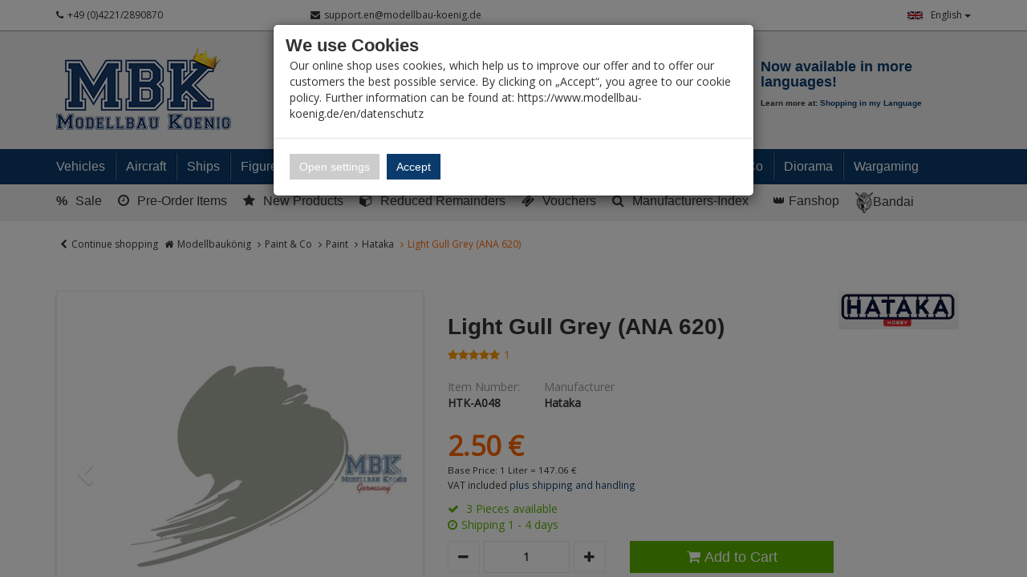

--- FILE ---
content_type: text/html; charset=utf-8
request_url: https://www.modellbau-koenig.de/en/Paint-Co/Paint/Hataka/Light-Gull-Grey-ANA-620
body_size: 46464
content:


<!DOCTYPE html>
<html lang="en">
<head>
    <meta charset="utf-8" />
    <title>Light Gull Grey (ANA 620) </title>
    <meta name="viewport" content="width=device-width, initial-scale=1.0, maximum-scale=1, user-scalable=no" />
    <meta name="description" content="Modellbau-König - Ihr Fachhandel für Plastik-Modellbau. Wir führen alle namhaften Hersteller und Exoten. Fachkompetende Beratung, riesen Auswahl und hohe …" />
    <meta name="keywords" content="Modellbau, Laden, Shop, Militär, Panzer, Schiff, Flugzeug, 1:35, 1:48, 1:72, 1:32, 1:16, 1:350, 1:700, Literatur, Farbe, Werkzeug, Katalog, Magazin, Dragon, Tamiya, Atelier Infinite, AFV-Club, Hobby Boss, Zvezda, Revell" />
    <meta name="author" content="humans.txt" />
    <meta http-equiv="X-UA-Compatible" content="IE=edge,chrome=1" />

    <link rel="apple-touch-icon" sizes="144x144" href="/Themes/ModellbauKoenig/touch-icon-144.png">
    <link rel="apple-touch-icon" sizes="114x114" href="/Themes/ModellbauKoenig/touch-icon-114.png">
    <link rel="apple-touch-icon" sizes="72x72" href="/Themes/ModellbauKoenig/touch-icon-72.png">
    <link rel="apple-touch-icon" sizes="57x57" href="/Themes/ModellbauKoenig/touch-icon-57.png">
    <link rel="shortcut icon" href="/Themes/ModellbauKoenig/touch-icon-32.png">
    <link rel="shortcut icon" href="/Themes/ModellbauKoenig/favicon.ico" type="image/x-icon" />

    
    <script src="https://use.fontawesome.com/624c6ff5eb.js"></script>

    <link href="https://www.modellbau-koenig.de/Farben-Co/Farben/Hataka/Light-Gull-Grey-ANA-620" hreflang="de" rel="alternate" />
<link href="https://www.modellbau-koenig.de/en/Paint-Co/Paint/Hataka/Light-Gull-Grey-ANA-620" hreflang="en" rel="alternate" />


    <link rel="canonical" href="https://www.modellbau-koenig.de/en/Paint-Co/Paint/Hataka/Light-Gull-Grey-ANA-620" />

    <script type="text/javascript">document.baseFolder = '';</script>
    <link href="/Styles/ArticleDetails?v=KL1GetnMRyTBR8H8Tjv_zLQK5YdH648RwZskhDV6B1Q1" rel="stylesheet"/>
<link href="/Styles/ArticleDetails-CustomCaptcha?v=fkDVK7fEQTuDJr0kbfNCFME_T9FxmutR9dBFFKgqPeo1" rel="stylesheet"/>
<link href="/Styles/ArticleDetails-ErpDocumentsStyle?v=ZgG_d500btwdKBzgWsIMlrpmdg1usGsL17uxXdugVo81" rel="stylesheet"/>
<link href="/Styles/ArticleDetails-PayPalInstallmentsBanner?v=P852eLnSVHd2EuGiadMdTSk97HVeDZ7l4yMxQilEtGo1" rel="stylesheet"/>
<link href="/Styles/ArticleDetails-SharriffCss?v=ObMXRhdNixFb8hBqiGo7L5DfTRZXLxc_Iqfcj99xyto1" rel="stylesheet"/>
<link href="/Styles/ArticleDetails-ShipmentTracking_Styles?v=9pWlCdrf-rcHKGXtuqiI8QVpVI0_eqH1ivADhyIzq9w1" rel="stylesheet"/>
<link href="/Styles/ArticleDetails-VoucherConfigurator-Styles?v=vZfZlYu7_de-yPOPF1o52vwRoIBsohiOTIjSGQWyRTE1" rel="stylesheet"/>

    

                <div class="widgetcontainer head_before_scripts">
                    <link rel="preconnect" href="https://www.paypal.com">
                </div>


    <script src="/Scripts/jquery?v=bYCB8axEhvs30PNGCmCKBqcbtwMRLFgGZMYJ9x6WH5c1"></script>

    <script src="/Scripts/backbone?v=wUUVdLNAiPFRwltiPc3ec-SKej05mPMgjLEmSE4OIwg1"></script>

    <script src="/Scripts/bootstrap?v=qhyXOfOZL5SDExGIdRVuNzQJHeIU_2WmnDCBRaWYDY41"></script>

    <script src="/Scripts/Core?v=3oBo21MhWS7sorXDUMtQLD0XpshC3PCxObslOHNkZKA1"></script>


    

    <script src="/Scripts/ArticleDetailsHead?v=MJ-7L0yL2Yl336EKCSskO6urhSHjPpy2es2Kq58SGO81"></script>
<script src="/Scripts/ArticleDetailsHead-AvailabilityCheckScripts?v=IsSLJ0MuSM0BMzC4ZfVx3UydjyHYe5rQcWwMnb_K4GA1"></script>
<script src="/Scripts/ArticleDetailsHead-CustomCaptcha?v=DgTTMYjigU5V-kiB0kBtgX3XfORX5g07pNjVErr6xkU1"></script>
<script src="/Scripts/ArticleDetailsHead-ErpDocumentsScripts?v=pcUmzuc5HXakz3lhVOb1lA9zsPKQo3EitMTdPybXsNg1"></script>
<script src="/Scripts/ArticleDetailsHead-VoucherConfigurator-Scripts?v=GKXXta2XzOacYGd5SihrM3WdVgO5fdLZTKT14T6TXIU1"></script>


    <script type="text/javascript">
                 Web.Core.Controller.Article.variationMapping = [];
             </script>


    
    
    
    <meta property="og:type" content="article" />
    <meta property="og:title" content="Light Gull Grey (ANA 620)" />
    <meta property="og:description" content="" />
    <meta property="og:image" content="https://media.modellbau-koenig.de/pictures/products/Shopsystem/Shop150px/htk-a048.jpg" />
    <meta property="og:url" content="https://www.modellbau-koenig.de/en/Paint-Co/Paint/Hataka/Light-Gull-Grey-ANA-620" />
    <meta property="og:price:amount" content="2.5" />
    <meta property="og:price:currency" content="EUR" />


                <div class="widgetcontainer head_end">
                    <meta property="article:publisher" content=""/>
<meta property="article:author" content=""/>
<meta property="og:image" content="https://media.modellbau-koenig.de/pictures/products/Shopsystem/Shop150px/htk-a048.jpg" />
<meta property="og:image:url" content="https://media.modellbau-koenig.de/pictures/products/Shopsystem/Shop150px/htk-a048.jpg" />
                </div>


    <!--[if lt IE 9]>
    <script src="/Themes/4SELLERS_Responsive/Resources/Scripts/html5shiv.js"></script>
<script src="/Themes/4SELLERS_Responsive/Resources/Scripts/respond.js"></script>

    <![endif]-->

</head>
<body data-controller="Article" data-action="Details" data-language="en">
<div class="hidden" id="pageCacheCookieKey">pageCacheKey_b1baa41ef78d48df9bf1884011d9a121</div>
<script data-id="CachingHelper">
    (function () {
        var getC = function (cname) { var name = cname + "="; var ca = document.cookie.split(";"); for (var i = 0; i < ca.length; i++) { var c = ca[i]; while (c.charAt(0) === " ") { c = c.substring(1) } if (c.indexOf(name) === 0) { return c.substring(name.length, c.length) } } return "" };
        var getAttr = function (element, name) { if (!element) return null; var attr = element.attributes[name]; if (!attr) return null; return attr.value; };
        var cacheElement = document.getElementById("pageCacheCookieKey"); var cookieKeyName = cacheElement.innerHTML.trim(); if (cookieKeyName.length <= 0) { return }
        var cookiesEnabled = getC("cookieCheck") === "true"; if (!cookiesEnabled) { return }
        // Only reload on Category-ListArticles
        if (getAttr(document.body, "data-controller") !== "Category" || getAttr(document.body, "data-action") !== "ListArticles") { return }
        var cookieCacheKeyValue = getC(cookieKeyName).trim(); if (cookieCacheKeyValue.length <= 0) {
            // Browser back detected
            // If Cookie is missing than there was no server response.
            var currentUrl = location.href; if ("sessionStorage" in window) {
                var input = sessionStorage.getItem("shopLastVisitedPages"); var pages = [];
                if (!!input) { pages = JSON.parse(input) } var lastVisited = pages.pop(); if (lastVisited && lastVisited === currentUrl) {
                    // Do not reload if we were on the same page before
                    console.log("Detected loop. Abort");
                    // Reset PageCacheCookieKey -> Stops Cache Check
                    cacheElement.innerHTML = ""; pages = []; sessionStorage.setItem("shopLastVisitedPages", JSON.stringify(pages));
                    return;
                } pages.push(currentUrl);
                sessionStorage.setItem("shopLastVisitedPages", JSON.stringify(pages));
            } location.reload(); return;
        }
        // Remove ourself from the DOM
        var self = cacheElement.nextElementSibling; if (getAttr(self, "data-id") === "CachingHelper") { self.remove() }
    })();
</script>
    



<div class="hidden-print">
    <div class="visible-xs visible-md visible-sm">
        <div class="snap-drawers" data-feature="Web.Theme.Responsive.Feature.Menu" data-app-context="sideMenu.mobile">
            <div id="snap-drawer-shadow" data-feature="Web.Theme.Responsive.Feature.Menu" data-id="CloseMenu"></div>

            <div class="snap-drawer snap-drawer-left">
                <div class="sidemenu-wrapper">


<div class="visible-xs visible-sm sidemenu">
    <button type="button" data-feature="Web.Theme.Responsive.Feature.Menu" data-id="CloseMenu" class="closemenu"><i class="fa fa-times"></i> Menü schließen</button>
    <div class="cards">
        <div class="card " data-card="0">
            <div class="card-content">
                <div class="menu-navigator">
                    <a class="home" href="/en"><i class="fa fa-home fa-2x"></i> Zur Startseite</a>
                </div>

        <a href="#" data-card-goto="610">Vehicles <i class="fa fa-chevron-right"></i></a>
            <div class="card " data-card="610">
                <div class="card-content">
                    <div class="menu-navigator">
                            <button data-card-goto="0"><i class="fa fa-chevron-left"></i> All Categories</button>
                    </div>
                    <div class="clearfix">
                        <span class="sidemenu-headline ml_10">
                            <span class="title">Vehicles</span>
                                <span class="count">
                                    (15069 Ergebnisse)
                                </span>
                        </span>
                        <a class="more" href="/en/Vehicles">Alle anzeigen</a>
                    </div>
        <a href="#" data-card-goto="3">Military 1:35 <i class="fa fa-chevron-right"></i></a>
            <div class="card " data-card="3">
                <div class="card-content">
                    <div class="menu-navigator">
                            <button data-card-goto="610"><i class="fa fa-chevron-left"></i> Vehicles zurück </button>
                    </div>
                    <div class="clearfix">
                        <span class="sidemenu-headline ml_10">
                            <span class="title">Military 1:35</span>
                                <span class="count">
                                    (11043 Ergebnisse)
                                </span>
                        </span>
                        <a class="more" href="/en/Vehicles/Military-1-35">Alle anzeigen</a>
                    </div>
        <a href="#" data-card-goto="4">Tanks (1:35) <i class="fa fa-chevron-right"></i></a>
            <div class="card " data-card="4">
                <div class="card-content">
                    <div class="menu-navigator">
                            <button data-card-goto="3"><i class="fa fa-chevron-left"></i> Military 1:35 zurück </button>
                    </div>
                    <div class="clearfix">
                        <span class="sidemenu-headline ml_10">
                            <span class="title">Tanks (1:35)</span>
                                <span class="count">
                                    (1377 Ergebnisse)
                                </span>
                        </span>
                        <a class="more" href="/en/Vehicles/Military-1-35/Tanks">Alle anzeigen</a>
                    </div>
        <a href="#" data-card-goto="8">Tanks WWII - Axis (1:35) <i class="fa fa-chevron-right"></i></a>
            <div class="card " data-card="8">
                <div class="card-content">
                    <div class="menu-navigator">
                            <button data-card-goto="4"><i class="fa fa-chevron-left"></i> Tanks (1:35) zurück </button>
                    </div>
                    <div class="clearfix">
                        <span class="sidemenu-headline ml_10">
                            <span class="title">Tanks WWII - Axis (1:35)</span>
                                <span class="count">
                                    (454 Ergebnisse)
                                </span>
                        </span>
                        <a class="more" href="/en/Vehicles/Military-1-35/Tanks/Tanks-WWII-Axis">Alle anzeigen</a>
                    </div>
        <a href="/en/Vehicles/Military-1-35/Tanks/Tanks-WWII-Axis/Wehrmacht">Wehrmacht (Tanks 1:35)</a>
        <a href="/en/Vehicles/Military-1-35/Tanks/Tanks-WWII-Axis/German-Allieds">German Allies (Tanks 1:35)</a>
                </div>
            </div>
        <a href="/en/Vehicles/Military-1-35/Tanks/Tanks-WWII-Allied">Tanks WWII - Allied (1:35)</a>
        <a href="/en/Vehicles/Military-1-35/Tanks/Tanks-WW-II-Soviet">Tanks WW.II - Soviets (1:35)</a>
        <a href="#" data-card-goto="12">Armoured and tracked vehicles - since 1945 (1:35) <i class="fa fa-chevron-right"></i></a>
            <div class="card " data-card="12">
                <div class="card-content">
                    <div class="menu-navigator">
                            <button data-card-goto="4"><i class="fa fa-chevron-left"></i> Tanks (1:35) zurück </button>
                    </div>
                    <div class="clearfix">
                        <span class="sidemenu-headline ml_10">
                            <span class="title">Armoured and tracked vehicles - since 1945 (1:35)</span>
                                <span class="count">
                                    (606 Ergebnisse)
                                </span>
                        </span>
                        <a class="more" href="/en/Vehicles/Military-1-35/Tanks/Armoured-Vehicles-since-1945">Alle anzeigen</a>
                    </div>
        <a href="#" data-card-goto="13">Battle Tanks since 1945 (1:35) <i class="fa fa-chevron-right"></i></a>
            <div class="card " data-card="13">
                <div class="card-content">
                    <div class="menu-navigator">
                            <button data-card-goto="12"><i class="fa fa-chevron-left"></i> Armoured and tracked vehicles - since 1945 (1:35) zurück </button>
                    </div>
                    <div class="clearfix">
                        <span class="sidemenu-headline ml_10">
                            <span class="title">Battle Tanks since 1945 (1:35)</span>
                                <span class="count">
                                    (327 Ergebnisse)
                                </span>
                        </span>
                        <a class="more" href="/en/Vehicles/Military-1-35/Tanks/Armoured-Vehicles-since-1945/Battle-Tanks">Alle anzeigen</a>
                    </div>
        <a href="/en/Vehicles/Military-1-35/Tanks/Armoured-Vehicles-since-1945/Battle-Tanks/European-Production">European Production (MBT since 1945 1:35)</a>
        <a href="/en/Vehicles/Military-1-35/Tanks/Armoured-Vehicles-since-1945/Battle-Tanks/American-Production">American Production (MBT since 1945 1:35)</a>
        <a href="/en/Vehicles/Military-1-35/Tanks/Armoured-Vehicles-since-1945/Battle-Tanks/Soviet-Russian-Production">Soviet / Russian Production (MBT since 1945 1:35)</a>
        <a href="/en/Vehicles/Military-1-35/Tanks/Armoured-Vehicles-since-1945/Battle-Tanks/Asian-Production">Asian Production (MBT since 1945 1:35)</a>
                </div>
            </div>
        <a href="#" data-card-goto="14">Infantry Fighting Vehicles (1:35) <i class="fa fa-chevron-right"></i></a>
            <div class="card " data-card="14">
                <div class="card-content">
                    <div class="menu-navigator">
                            <button data-card-goto="12"><i class="fa fa-chevron-left"></i> Armoured and tracked vehicles - since 1945 (1:35) zurück </button>
                    </div>
                    <div class="clearfix">
                        <span class="sidemenu-headline ml_10">
                            <span class="title">Infantry Fighting Vehicles (1:35)</span>
                                <span class="count">
                                    (104 Ergebnisse)
                                </span>
                        </span>
                        <a class="more" href="/en/Vehicles/Military-1-35/Tanks/Armoured-Vehicles-since-1945/Infantry-Fighting-Vehicles">Alle anzeigen</a>
                    </div>
        <a href="/en/Vehicles/Military-1-35/Tanks/Armoured-Vehicles-since-1945/Infantry-Fighting-Vehicles/European-Production">European Production (IFV/APC ab 1945 1:35)</a>
        <a href="/en/Vehicles/Military-1-35/Tanks/Armoured-Vehicles-since-1945/Infantry-Fighting-Vehicles/American-Production">American Production (IFV/APC ab 1945 1:35)</a>
        <a href="/en/Vehicles/Military-1-35/Tanks/Armoured-Vehicles-since-1945/Infantry-Fighting-Vehicles/Soviet-Russian-Production">Soviet / Russian Production (IFV/APC since 1945 1:35)</a>
        <a href="/en/Vehicles/Military-1-35/Tanks/Armoured-Vehicles-since-1945/Infantry-Fighting-Vehicles/Asian-Production">Asian Production (IFV/APC since 1945 1:35)</a>
                </div>
            </div>
        <a href="/en/Vehicles/Military-1-35/Tanks/Armoured-Vehicles-since-1945/Tracked-fighting-vehicles">Tracked fighting vehicles since 1945 (1:35)</a>
                </div>
            </div>
        <a href="/en/Vehicles/Military-1-35/Tanks/Tanks-WW1">Tanks WW1 (1:35)</a>
                </div>
            </div>
        <a href="#" data-card-goto="6">Halftracks / Armoured Personnel Carriers / Tracked Vehicles (1:35) <i class="fa fa-chevron-right"></i></a>
            <div class="card " data-card="6">
                <div class="card-content">
                    <div class="menu-navigator">
                            <button data-card-goto="3"><i class="fa fa-chevron-left"></i> Military 1:35 zurück </button>
                    </div>
                    <div class="clearfix">
                        <span class="sidemenu-headline ml_10">
                            <span class="title">Halftracks / Armoured Personnel Carriers / Tracked Vehicles (1:35)</span>
                                <span class="count">
                                    (137 Ergebnisse)
                                </span>
                        </span>
                        <a class="more" href="/en/Vehicles/Military-1-35/Halftracks">Alle anzeigen</a>
                    </div>
        <a href="/en/Vehicles/Military-1-35/Halftracks/Axis">Halftracks WW.II - Axis (1:35)</a>
        <a href="/en/Vehicles/Military-1-35/Halftracks/Allied">Halftracks WW.II - Allies (1:35)</a>
                </div>
            </div>
        <a href="#" data-card-goto="7">Wheeled Vehicles (1:35) <i class="fa fa-chevron-right"></i></a>
            <div class="card " data-card="7">
                <div class="card-content">
                    <div class="menu-navigator">
                            <button data-card-goto="3"><i class="fa fa-chevron-left"></i> Military 1:35 zurück </button>
                    </div>
                    <div class="clearfix">
                        <span class="sidemenu-headline ml_10">
                            <span class="title">Wheeled Vehicles (1:35)</span>
                                <span class="count">
                                    (988 Ergebnisse)
                                </span>
                        </span>
                        <a class="more" href="/en/Vehicles/Military-1-35/Wheeled-Vehicles">Alle anzeigen</a>
                    </div>
        <a href="/en/Vehicles/Military-1-35/Wheeled-Vehicles/Axis">Axis (Wheeled vehicles 1:35)</a>
        <a href="/en/Vehicles/Military-1-35/Wheeled-Vehicles/Allied">Allied (Wheeled vehicles 1:35)</a>
        <a href="#" data-card-goto="38">modern since 1945 (Wheeled vehiclles 1:35) <i class="fa fa-chevron-right"></i></a>
            <div class="card " data-card="38">
                <div class="card-content">
                    <div class="menu-navigator">
                            <button data-card-goto="7"><i class="fa fa-chevron-left"></i> Wheeled Vehicles (1:35) zurück </button>
                    </div>
                    <div class="clearfix">
                        <span class="sidemenu-headline ml_10">
                            <span class="title">modern since 1945 (Wheeled vehiclles 1:35)</span>
                                <span class="count">
                                    (363 Ergebnisse)
                                </span>
                        </span>
                        <a class="more" href="/en/Vehicles/Military-1-35/Wheeled-Vehicles/modern-since-1945">Alle anzeigen</a>
                    </div>
        <a href="/en/Vehicles/Military-1-35/Wheeled-Vehicles/modern-since-1945/West">West (Wheeled vehicles since 1945 1:35)</a>
        <a href="/en/Vehicles/Military-1-35/Wheeled-Vehicles/modern-since-1945/East">East (Wheeled vehicles since 1945 1:35)</a>
                </div>
            </div>
        <a href="/en/Vehicles/Military-1-35/Wheeled-Vehicles/Civil-vehicles">Civil vehicles (1:35)</a>
                </div>
            </div>
        <a href="#" data-card-goto="39">Cannon (1:35) <i class="fa fa-chevron-right"></i></a>
            <div class="card " data-card="39">
                <div class="card-content">
                    <div class="menu-navigator">
                            <button data-card-goto="3"><i class="fa fa-chevron-left"></i> Military 1:35 zurück </button>
                    </div>
                    <div class="clearfix">
                        <span class="sidemenu-headline ml_10">
                            <span class="title">Cannon (1:35)</span>
                                <span class="count">
                                    (280 Ergebnisse)
                                </span>
                        </span>
                        <a class="more" href="/en/Vehicles/Military-1-35/Cannon">Alle anzeigen</a>
                    </div>
        <a href="/en/Vehicles/Military-1-35/Cannon/Artillery">Artillery (1:35)</a>
        <a href="/en/Vehicles/Military-1-35/Cannon/Anti-tank">Anti-tank (1:35)</a>
        <a href="/en/Vehicles/Military-1-35/Cannon/Anti-aircraft">Anti-aircraft (1:35)</a>
                </div>
            </div>
        <a href="#" data-card-goto="40">Conversion kits <i class="fa fa-chevron-right"></i></a>
            <div class="card " data-card="40">
                <div class="card-content">
                    <div class="menu-navigator">
                            <button data-card-goto="3"><i class="fa fa-chevron-left"></i> Military 1:35 zurück </button>
                    </div>
                    <div class="clearfix">
                        <span class="sidemenu-headline ml_10">
                            <span class="title">Conversion kits</span>
                                <span class="count">
                                    (641 Ergebnisse)
                                </span>
                        </span>
                        <a class="more" href="/en/Vehicles/Military-1-35/Conversion-kits">Alle anzeigen</a>
                    </div>
        <a href="/en/Vehicles/Military-1-35/Conversion-kits/Legend">Legend</a>
        <a href="/en/Vehicles/Military-1-35/Conversion-kits/CMK">CMK</a>
        <a href="/en/Vehicles/Military-1-35/Conversion-kits/Plus-Models">Plus Models</a>
        <a href="/en/Vehicles/Military-1-35/Conversion-kits/Perfect-Scale">Perfect Scale</a>
        <a href="/en/Vehicles/Military-1-35/Conversion-kits/Hobby-Fan">Hobby Fan</a>
        <a href="/en/Vehicles/Military-1-35/Conversion-kits/Black-Dog">Black Dog - Conversion kits (1:35)</a>
        <a href="/en/Vehicles/Military-1-35/Conversion-kits/MR-Modellbau">MR-Modellbau (1:35 - Umbau)</a>
        <a href="/en/Vehicles/Military-1-35/Conversion-kits/other">other</a>
                </div>
            </div>
        <a href="#" data-card-goto="41">Accessories (1:35) <i class="fa fa-chevron-right"></i></a>
            <div class="card " data-card="41">
                <div class="card-content">
                    <div class="menu-navigator">
                            <button data-card-goto="3"><i class="fa fa-chevron-left"></i> Military 1:35 zurück </button>
                    </div>
                    <div class="clearfix">
                        <span class="sidemenu-headline ml_10">
                            <span class="title">Accessories (1:35)</span>
                                <span class="count">
                                    (7684 Ergebnisse)
                                </span>
                        </span>
                        <a class="more" href="/en/Vehicles/Military-1-35/Accessories">Alle anzeigen</a>
                    </div>
        <a href="#" data-card-goto="52">Barrels (1:35) <i class="fa fa-chevron-right"></i></a>
            <div class="card " data-card="52">
                <div class="card-content">
                    <div class="menu-navigator">
                            <button data-card-goto="41"><i class="fa fa-chevron-left"></i> Accessories (1:35) zurück </button>
                    </div>
                    <div class="clearfix">
                        <span class="sidemenu-headline ml_10">
                            <span class="title">Barrels (1:35)</span>
                                <span class="count">
                                    (654 Ergebnisse)
                                </span>
                        </span>
                        <a class="more" href="/en/Vehicles/Military-1-35/Accessories/Barrels">Alle anzeigen</a>
                    </div>
        <a href="/en/Vehicles/Military-1-35/Accessories/Barrels/Aber">Barrels - Aber (1:35)</a>
        <a href="/en/Vehicles/Military-1-35/Accessories/Barrels/Schatton">Barrels - Schatton (1:35)</a>
        <a href="/en/Vehicles/Military-1-35/Accessories/Barrels/other">Barrels - other (1:35)</a>
                </div>
            </div>
        <a href="#" data-card-goto="53">PE/Metal parts (1:35) <i class="fa fa-chevron-right"></i></a>
            <div class="card " data-card="53">
                <div class="card-content">
                    <div class="menu-navigator">
                            <button data-card-goto="41"><i class="fa fa-chevron-left"></i> Accessories (1:35) zurück </button>
                    </div>
                    <div class="clearfix">
                        <span class="sidemenu-headline ml_10">
                            <span class="title">PE/Metal parts (1:35)</span>
                                <span class="count">
                                    (1370 Ergebnisse)
                                </span>
                        </span>
                        <a class="more" href="/en/Vehicles/Military-1-35/Accessories/PE-Metal-parts">Alle anzeigen</a>
                    </div>
        <a href="/en/Vehicles/Military-1-35/Accessories/PE-Metal-parts/Aber">PE/Metal parts - Aber (1:35)</a>
        <a href="/en/Vehicles/Military-1-35/Accessories/PE-Metal-parts/Eduard">PE/Metal parts - Eduard (1:35)</a>
        <a href="/en/Vehicles/Military-1-35/Accessories/PE-Metal-parts/Lion-Roar">PE/Metal parts - Lion Roar (1:35)</a>
        <a href="/en/Vehicles/Military-1-35/Accessories/PE-Metal-parts/Voyager">PE/Metal parts - Voyager (1:35)</a>
        <a href="/en/Vehicles/Military-1-35/Accessories/PE-Metal-parts/other">PE/Metal parts - other (1:35)</a>
                </div>
            </div>
        <a href="/en/Vehicles/Military-1-35/Accessories/Wheels">Wheels (1:35)</a>
        <a href="#" data-card-goto="55">Tracks (1:35) <i class="fa fa-chevron-right"></i></a>
            <div class="card " data-card="55">
                <div class="card-content">
                    <div class="menu-navigator">
                            <button data-card-goto="41"><i class="fa fa-chevron-left"></i> Accessories (1:35) zurück </button>
                    </div>
                    <div class="clearfix">
                        <span class="sidemenu-headline ml_10">
                            <span class="title">Tracks (1:35)</span>
                                <span class="count">
                                    (664 Ergebnisse)
                                </span>
                        </span>
                        <a class="more" href="/en/Vehicles/Military-1-35/Accessories/Tracks">Alle anzeigen</a>
                    </div>
        <a href="/en/Vehicles/Military-1-35/Accessories/Tracks/AFV-Club">Tracks - AFV Club (1:35)</a>
        <a href="/en/Vehicles/Military-1-35/Accessories/Tracks/Friulmodel">Tracks - Friul (1:35)</a>
        <a href="/en/Vehicles/Military-1-35/Accessories/Tracks/other">Tracks - other (1:35)</a>
                </div>
            </div>
        <a href="#" data-card-goto="56">Decals (1:35) <i class="fa fa-chevron-right"></i></a>
            <div class="card " data-card="56">
                <div class="card-content">
                    <div class="menu-navigator">
                            <button data-card-goto="41"><i class="fa fa-chevron-left"></i> Accessories (1:35) zurück </button>
                    </div>
                    <div class="clearfix">
                        <span class="sidemenu-headline ml_10">
                            <span class="title">Decals (1:35)</span>
                                <span class="count">
                                    (662 Ergebnisse)
                                </span>
                        </span>
                        <a class="more" href="/en/Vehicles/Military-1-35/Accessories/Decals">Alle anzeigen</a>
                    </div>
        <a href="#" data-card-goto="545">Decals - Archer (1:35) <i class="fa fa-chevron-right"></i></a>
            <div class="card " data-card="545">
                <div class="card-content">
                    <div class="menu-navigator">
                            <button data-card-goto="56"><i class="fa fa-chevron-left"></i> Decals (1:35) zurück </button>
                    </div>
                    <div class="clearfix">
                        <span class="sidemenu-headline ml_10">
                            <span class="title">Decals - Archer (1:35)</span>
                                <span class="count">
                                    (1 Ergebnisse)
                                </span>
                        </span>
                        <a class="more" href="/en/Vehicles/Military-1-35/Accessories/Decals/Archer-Transfers">Alle anzeigen</a>
                    </div>
        <a href="/en/Vehicles/Military-1-35/Accessories/Decals/Archer-Transfers/Allied-WWII">Decals - Allies WWII (Archer 1:35)</a>
                </div>
            </div>
        <a href="/en/Vehicles/Military-1-35/Accessories/Decals/Echelon">Echelon</a>
        <a href="/en/Vehicles/Military-1-35/Accessories/Decals/Shinsengumi">Shinsengumi</a>
        <a href="/en/Vehicles/Military-1-35/Accessories/Decals/Star-Decals">Star Decals</a>
        <a href="/en/Vehicles/Military-1-35/Accessories/Decals/other">other</a>
                </div>
            </div>
        <a href="#" data-card-goto="277">Resin / 3D Print <i class="fa fa-chevron-right"></i></a>
            <div class="card " data-card="277">
                <div class="card-content">
                    <div class="menu-navigator">
                            <button data-card-goto="41"><i class="fa fa-chevron-left"></i> Accessories (1:35) zurück </button>
                    </div>
                    <div class="clearfix">
                        <span class="sidemenu-headline ml_10">
                            <span class="title">Resin / 3D Print</span>
                                <span class="count">
                                    (2846 Ergebnisse)
                                </span>
                        </span>
                        <a class="more" href="/en/Vehicles/Military-1-35/Accessories/Resin">Alle anzeigen</a>
                    </div>
        <a href="/en/Vehicles/Military-1-35/Accessories/Resin/SBS-Model-Armor-Accessories">SBS Model Armor Accessories</a>
        <a href="/en/Vehicles/Military-1-35/Accessories/Resin/Verlinden">Verlinden</a>
        <a href="/en/Vehicles/Military-1-35/Accessories/Resin/Plus-Model">Plus Model</a>
        <a href="/en/Vehicles/Military-1-35/Accessories/Resin/Legend">Legend</a>
        <a href="/en/Vehicles/Military-1-35/Accessories/Resin/Royal">Royal</a>
        <a href="/en/Vehicles/Military-1-35/Accessories/Resin/Black-Dog">Black Dog - Resin/3D Print (1:35)</a>
        <a href="/en/Vehicles/Military-1-35/Accessories/Resin/Djitis-Production">Djitis Production</a>
        <a href="/en/Vehicles/Military-1-35/Accessories/Resin/U-Models">U-Models</a>
        <a href="/en/Vehicles/Military-1-35/Accessories/Resin/MR-Modellbau">MR-Modellbau (1:35 - Resin)</a>
        <a href="/en/Vehicles/Military-1-35/Accessories/Resin/New-TMD">New TMD</a>
        <a href="/en/Vehicles/Military-1-35/Accessories/Resin/other">other</a>
        <a href="/en/Vehicles/Military-1-35/Accessories/Resin/Panzerart">Panzerart</a>
        <a href="/en/Vehicles/Military-1-35/Accessories/Resin/The-Bodi">The Bodi</a>
                </div>
            </div>
        <a href="/en/Vehicles/Military-1-35/Accessories/Zimmerit">Zimmerit (1:35)</a>
        <a href="/en/Vehicles/Military-1-35/Accessories/Weapon-Sets">Weapon Sets Military (1:35)</a>
        <a href="/en/Vehicles/Military-1-35/Accessories/Plastic-Accessories">Various Accessories (1:35)</a>
        <a href="/en/Vehicles/Military-1-35/Accessories/Masking-Tape">Masking Tape (1:35)</a>
                </div>
            </div>
        <a href="#" data-card-goto="284">Ammunition (1:35) <i class="fa fa-chevron-right"></i></a>
            <div class="card " data-card="284">
                <div class="card-content">
                    <div class="menu-navigator">
                            <button data-card-goto="3"><i class="fa fa-chevron-left"></i> Military 1:35 zurück </button>
                    </div>
                    <div class="clearfix">
                        <span class="sidemenu-headline ml_10">
                            <span class="title">Ammunition (1:35)</span>
                                <span class="count">
                                    (155 Ergebnisse)
                                </span>
                        </span>
                        <a class="more" href="/en/Vehicles/Military-1-35/Accessories/Ammunition">Alle anzeigen</a>
                    </div>
        <a href="/en/Vehicles/Military-1-35/Accessories/Ammunition/Axis">Ammunition WW.II - Axis (1:35)</a>
        <a href="/en/Vehicles/Military-1-35/Accessories/Ammunition/Allied">Ammunition WW.II - Allies (1:35)</a>
        <a href="/en/Vehicles/Military-1-35/Accessories/Ammunition/other">Ammunition - other (1:35)</a>
                </div>
            </div>
        <a href="/en/Vehicles/Military-1-35/On-Rail">On Rail (1:35)</a>
                </div>
            </div>
        <a href="#" data-card-goto="70">Military 1:48 <i class="fa fa-chevron-right"></i></a>
            <div class="card " data-card="70">
                <div class="card-content">
                    <div class="menu-navigator">
                            <button data-card-goto="610"><i class="fa fa-chevron-left"></i> Vehicles zurück </button>
                    </div>
                    <div class="clearfix">
                        <span class="sidemenu-headline ml_10">
                            <span class="title">Military 1:48</span>
                                <span class="count">
                                    (225 Ergebnisse)
                                </span>
                        </span>
                        <a class="more" href="/en/Vehicles/Military-1-48">Alle anzeigen</a>
                    </div>
        <a href="/en/Vehicles/Military-1-48/Tracked-vehicles">Tracked vehicles (1:48)</a>
        <a href="/en/Vehicles/Military-1-48/Wheeled-vehicles">Wheeled vehicles (1:48)</a>
        <a href="/en/Vehicles/Military-1-48/Cannon">Cannon (1:48)</a>
        <a href="/en/Vehicles/Military-1-48/Accessories">Accessories (1:48)</a>
                </div>
            </div>
        <a href="#" data-card-goto="76">Military 1:72-1:76 <i class="fa fa-chevron-right"></i></a>
            <div class="card " data-card="76">
                <div class="card-content">
                    <div class="menu-navigator">
                            <button data-card-goto="610"><i class="fa fa-chevron-left"></i> Vehicles zurück </button>
                    </div>
                    <div class="clearfix">
                        <span class="sidemenu-headline ml_10">
                            <span class="title">Military 1:72-1:76</span>
                                <span class="count">
                                    (2074 Ergebnisse)
                                </span>
                        </span>
                        <a class="more" href="/en/Vehicles/Military-1-72-1-76">Alle anzeigen</a>
                    </div>
        <a href="#" data-card-goto="77">Tanks (1:72-1:76) <i class="fa fa-chevron-right"></i></a>
            <div class="card " data-card="77">
                <div class="card-content">
                    <div class="menu-navigator">
                            <button data-card-goto="76"><i class="fa fa-chevron-left"></i> Military 1:72-1:76 zurück </button>
                    </div>
                    <div class="clearfix">
                        <span class="sidemenu-headline ml_10">
                            <span class="title">Tanks (1:72-1:76)</span>
                                <span class="count">
                                    (656 Ergebnisse)
                                </span>
                        </span>
                        <a class="more" href="/en/Vehicles/Military-1-72-1-76/Tanks">Alle anzeigen</a>
                    </div>
        <a href="#" data-card-goto="83">Tanks WWII - Axis (1:72-1:76) <i class="fa fa-chevron-right"></i></a>
            <div class="card " data-card="83">
                <div class="card-content">
                    <div class="menu-navigator">
                            <button data-card-goto="77"><i class="fa fa-chevron-left"></i> Tanks (1:72-1:76) zurück </button>
                    </div>
                    <div class="clearfix">
                        <span class="sidemenu-headline ml_10">
                            <span class="title">Tanks WWII - Axis (1:72-1:76)</span>
                                <span class="count">
                                    (273 Ergebnisse)
                                </span>
                        </span>
                        <a class="more" href="/en/Vehicles/Military-1-72-1-76/Tanks/Tanks-WW2-Axis">Alle anzeigen</a>
                    </div>
        <a href="/en/Vehicles/Military-1-72-1-76/Tanks/Tanks-WW2-Axis/Injection-mold-kits">Tanks WWII - Axis (Injection mold kits 1:72-1:76)</a>
        <a href="/en/Vehicles/Military-1-72-1-76/Tanks/Tanks-WW2-Axis/Resin-kits">Tanks WWII - Axis (Resin kits 1:72-1:76)</a>
                </div>
            </div>
        <a href="/en/Vehicles/Military-1-72-1-76/Tanks/Tanks-WW2-Allied">Tanks WW2 - Allies (1:72-1:76)</a>
        <a href="/en/Vehicles/Military-1-72-1-76/Tanks/Vehicles-since-1945">Armoured vehicles since 1945 (1:72-1:76)</a>
        <a href="/en/Vehicles/Military-1-72-1-76/Tanks/Tanks-WW1">Tanks WWI (1:72-1:76)</a>
                </div>
            </div>
        <a href="/en/Vehicles/Military-1-72-1-76/Halftracks">Halftracks (1:72-1:76)</a>
        <a href="/en/Vehicles/Military-1-72-1-76/Wheeles-vehicles">Wheeles vehicles (1:72-1:76)</a>
        <a href="/en/Vehicles/Military-1-72-1-76/Cannon">Cannon (1:72-1:76)</a>
        <a href="/en/Vehicles/Military-1-72-1-76/Conversion-kits">Conversion kits Military (1:72-1:76)</a>
        <a href="#" data-card-goto="82">Accessories Military (1:72-1:76) <i class="fa fa-chevron-right"></i></a>
            <div class="card " data-card="82">
                <div class="card-content">
                    <div class="menu-navigator">
                            <button data-card-goto="76"><i class="fa fa-chevron-left"></i> Military 1:72-1:76 zurück </button>
                    </div>
                    <div class="clearfix">
                        <span class="sidemenu-headline ml_10">
                            <span class="title">Accessories Military (1:72-1:76)</span>
                                <span class="count">
                                    (643 Ergebnisse)
                                </span>
                        </span>
                        <a class="more" href="/en/Vehicles/Military-1-72-1-76/Accessories">Alle anzeigen</a>
                    </div>
        <a href="/en/Vehicles/Military-1-72-1-76/Accessories/PE-etc">PE, etc - Military (1:72-1:76)</a>
        <a href="/en/Vehicles/Military-1-72-1-76/Accessories/Black-Dog">Black Dog - Military (1:72-1:76)</a>
        <a href="/en/Vehicles/Military-1-72-1-76/Accessories/CMK">CMK - Military (1:72-1:76)</a>
        <a href="/en/Vehicles/Military-1-72-1-76/Accessories/Decals">Decals - Military (1:72-1:76)</a>
        <a href="/en/Vehicles/Military-1-72-1-76/Accessories/Barrels">Barrels - Military (1:72-1:76)</a>
        <a href="/en/Vehicles/Military-1-72-1-76/Accessories/other">other accessories - Military (1:72-1:76)</a>
                </div>
            </div>
        <a href="/en/Vehicles/Military-1-72-1-76/On-Rail">On Rail (1:72-1:76)</a>
        <a href="/en/Vehicles/Military-1-72-1-76/Wehrmacht-1946">Wehrmacht 1946 (1:72-1:76)</a>
                </div>
            </div>
        <a href="#" data-card-goto="99">Military &lt;= 1:87 <i class="fa fa-chevron-right"></i></a>
            <div class="card " data-card="99">
                <div class="card-content">
                    <div class="menu-navigator">
                            <button data-card-goto="610"><i class="fa fa-chevron-left"></i> Vehicles zurück </button>
                    </div>
                    <div class="clearfix">
                        <span class="sidemenu-headline ml_10">
                            <span class="title">Military &lt;= 1:87</span>
                                <span class="count">
                                    (197 Ergebnisse)
                                </span>
                        </span>
                        <a class="more" href="/en/Vehicles/Military-1-87">Alle anzeigen</a>
                    </div>
        <a href="/en/Vehicles/Military-1-87/other">other - Military &lt;= 1:87</a>
        <a href="/en/Vehicles/Military-1-87/Y-Modelle">Y-Modelle - Military &lt;= 1:87</a>
        <a href="#" data-card-goto="527">Artitec - Military &lt;= 1:87 <i class="fa fa-chevron-right"></i></a>
            <div class="card " data-card="527">
                <div class="card-content">
                    <div class="menu-navigator">
                            <button data-card-goto="99"><i class="fa fa-chevron-left"></i> Military &lt;= 1:87 zurück </button>
                    </div>
                    <div class="clearfix">
                        <span class="sidemenu-headline ml_10">
                            <span class="title">Artitec - Military &lt;= 1:87</span>
                                <span class="count">
                                    (1 Ergebnisse)
                                </span>
                        </span>
                        <a class="more" href="/en/Vehicles/Military-1-87/Artitec">Alle anzeigen</a>
                    </div>
        <a href="/en/Vehicles/Military-1-87/Artitec/Modern-1945-onwards">Artitec - Military modern (1945 onwards) &lt;= 1:87</a>
                </div>
            </div>
                </div>
            </div>
        <a href="#" data-card-goto="93">Military &gt;=1:24 <i class="fa fa-chevron-right"></i></a>
            <div class="card " data-card="93">
                <div class="card-content">
                    <div class="menu-navigator">
                            <button data-card-goto="610"><i class="fa fa-chevron-left"></i> Vehicles zurück </button>
                    </div>
                    <div class="clearfix">
                        <span class="sidemenu-headline ml_10">
                            <span class="title">Military &gt;=1:24</span>
                                <span class="count">
                                    (952 Ergebnisse)
                                </span>
                        </span>
                        <a class="more" href="/en/Vehicles/Military-1-24">Alle anzeigen</a>
                    </div>
        <a href="/en/Vehicles/Military-1-24/Vehicles">Vehicles - Military &gt;= 1:24</a>
        <a href="#" data-card-goto="97">Accessories - Military &gt;= 1:24 <i class="fa fa-chevron-right"></i></a>
            <div class="card " data-card="97">
                <div class="card-content">
                    <div class="menu-navigator">
                            <button data-card-goto="93"><i class="fa fa-chevron-left"></i> Military &gt;=1:24 zurück </button>
                    </div>
                    <div class="clearfix">
                        <span class="sidemenu-headline ml_10">
                            <span class="title">Accessories - Military &gt;= 1:24</span>
                                <span class="count">
                                    (792 Ergebnisse)
                                </span>
                        </span>
                        <a class="more" href="/en/Vehicles/Military-1-24/Accessories">Alle anzeigen</a>
                    </div>
        <a href="/en/Vehicles/Military-1-24/Accessories/ABER-PE-barrels">ABER PE/barrels - Military &gt;= 1:24</a>
        <a href="/en/Vehicles/Military-1-24/Accessories/PE-Parts-other">PE Parts other manufacturers / Resin parts - Military &gt;= 1:24</a>
                </div>
            </div>
        <a href="/en/Vehicles/Military-1-24/Decals">Decals - Military &gt;= 1:24</a>
                </div>
            </div>
        <a href="#" data-card-goto="391">Civilian Vehicles <i class="fa fa-chevron-right"></i></a>
            <div class="card " data-card="391">
                <div class="card-content">
                    <div class="menu-navigator">
                            <button data-card-goto="610"><i class="fa fa-chevron-left"></i> Vehicles zurück </button>
                    </div>
                    <div class="clearfix">
                        <span class="sidemenu-headline ml_10">
                            <span class="title">Civilian Vehicles</span>
                                <span class="count">
                                    (701 Ergebnisse)
                                </span>
                        </span>
                        <a class="more" href="/en/Vehicles/Civil-Vehicles">Alle anzeigen</a>
                    </div>
        <a href="/en/Vehicles/Civil-Vehicles/Trucks">Trucks</a>
        <a href="/en/Vehicles/Civil-Vehicles/Passenger-Cars">Passenger Cars</a>
        <a href="/en/Vehicles/Civil-Vehicles/Rescue-Service-Fire-Brigade-Police">Rescue Service (Fire Brigade / Police)</a>
        <a href="/en/Vehicles/Civil-Vehicles/other">other (Civilian vehicles)</a>
        <a href="/en/Vehicles/Civil-Vehicles/Accessories-Details-Conversion">Accessories / Details / Conversion / Decals (Civilian)</a>
                </div>
            </div>
                </div>
            </div>
        <a href="#" data-card-goto="613">Aircraft <i class="fa fa-chevron-right"></i></a>
            <div class="card " data-card="613">
                <div class="card-content">
                    <div class="menu-navigator">
                            <button data-card-goto="0"><i class="fa fa-chevron-left"></i> All Categories</button>
                    </div>
                    <div class="clearfix">
                        <span class="sidemenu-headline ml_10">
                            <span class="title">Aircraft</span>
                                <span class="count">
                                    (12466 Ergebnisse)
                                </span>
                        </span>
                        <a class="more" href="/en/Aircrafts">Alle anzeigen</a>
                    </div>
        <a href="#" data-card-goto="169">Aircraft Models 1:32 + &gt; <i class="fa fa-chevron-right"></i></a>
            <div class="card " data-card="169">
                <div class="card-content">
                    <div class="menu-navigator">
                            <button data-card-goto="613"><i class="fa fa-chevron-left"></i> Aircraft zurück </button>
                    </div>
                    <div class="clearfix">
                        <span class="sidemenu-headline ml_10">
                            <span class="title">Aircraft Models 1:32 + &gt;</span>
                                <span class="count">
                                    (2289 Ergebnisse)
                                </span>
                        </span>
                        <a class="more" href="/en/Aircrafts/Aircraft-Models-1-24-1-32">Alle anzeigen</a>
                    </div>
        <a href="#" data-card-goto="170">Axis aircrafts WW2 (1:24-1:32) <i class="fa fa-chevron-right"></i></a>
            <div class="card " data-card="170">
                <div class="card-content">
                    <div class="menu-navigator">
                            <button data-card-goto="169"><i class="fa fa-chevron-left"></i> Aircraft Models 1:32 + &gt; zurück </button>
                    </div>
                    <div class="clearfix">
                        <span class="sidemenu-headline ml_10">
                            <span class="title">Axis aircrafts WW2 (1:24-1:32)</span>
                                <span class="count">
                                    (146 Ergebnisse)
                                </span>
                        </span>
                        <a class="more" href="/en/Aircrafts/Aircraft-Models-1-24-1-32/Axis-WW2">Alle anzeigen</a>
                    </div>
        <a href="/en/Aircrafts/Aircraft-Models-1-24-1-32/Axis-WW2/Italy">Italy aircrafts WWII (1:24-1:32)</a>
        <a href="/en/Aircrafts/Aircraft-Models-1-24-1-32/Axis-WW2/Japan">Japan aircrafts WWII (1:24-1:32)</a>
        <a href="/en/Aircrafts/Aircraft-Models-1-24-1-32/Axis-WW2/Luftwaffe">Luftwaffe aircrafts WWII (1:24-1:32)</a>
        <a href="/en/Aircrafts/Aircraft-Models-1-24-1-32/Axis-WW2/other">other axis aircrafts WWII (1:24-1:32)</a>
                </div>
            </div>
        <a href="#" data-card-goto="175">Allied aircrafts WW2 (1:24-1:32) <i class="fa fa-chevron-right"></i></a>
            <div class="card " data-card="175">
                <div class="card-content">
                    <div class="menu-navigator">
                            <button data-card-goto="169"><i class="fa fa-chevron-left"></i> Aircraft Models 1:32 + &gt; zurück </button>
                    </div>
                    <div class="clearfix">
                        <span class="sidemenu-headline ml_10">
                            <span class="title">Allied aircrafts WW2 (1:24-1:32)</span>
                                <span class="count">
                                    (130 Ergebnisse)
                                </span>
                        </span>
                        <a class="more" href="/en/Aircrafts/Aircraft-Models-1-24-1-32/Allied-WW2">Alle anzeigen</a>
                    </div>
        <a href="/en/Aircrafts/Aircraft-Models-1-24-1-32/Allied-WW2/U-S-Army-Air-Force-U-S-Navy-U-S-Marine-Corps">USAAF / USN / USMC aircrafts WWII (1:24-1:32)</a>
        <a href="/en/Aircrafts/Aircraft-Models-1-24-1-32/Allied-WW2/Royal-Air-Force-Commonwealth-Air-Forces">Royal AF/Commonw. - AF aircrafts WWII (1:24-1:32)</a>
        <a href="/en/Aircrafts/Aircraft-Models-1-24-1-32/Allied-WW2/Red-Army">Red Air Force aircrafts WWII (1:24-1:32)</a>
        <a href="/en/Aircrafts/Aircraft-Models-1-24-1-32/Allied-WW2/other">other allied aircrafts WWII (1:24-1:32)</a>
                </div>
            </div>
        <a href="#" data-card-goto="180">Modern aircrafts since 1945 (1:24-1:32) <i class="fa fa-chevron-right"></i></a>
            <div class="card " data-card="180">
                <div class="card-content">
                    <div class="menu-navigator">
                            <button data-card-goto="169"><i class="fa fa-chevron-left"></i> Aircraft Models 1:32 + &gt; zurück </button>
                    </div>
                    <div class="clearfix">
                        <span class="sidemenu-headline ml_10">
                            <span class="title">Modern aircrafts since 1945 (1:24-1:32)</span>
                                <span class="count">
                                    (94 Ergebnisse)
                                </span>
                        </span>
                        <a class="more" href="/en/Aircrafts/Aircraft-Models-1-24-1-32/Modern-since-1945">Alle anzeigen</a>
                    </div>
        <a href="/en/Aircrafts/Aircraft-Models-1-24-1-32/Modern-since-1945/NATO">NATO aircrafts since 1945 (1:24-1:32)</a>
        <a href="/en/Aircrafts/Aircraft-Models-1-24-1-32/Modern-since-1945/Warsaw-Pact">Warsaw Pact aircrafts since 1945 (1:24-1:32)</a>
        <a href="/en/Aircrafts/Aircraft-Models-1-24-1-32/Modern-since-1945/other">other aircrafts since 1945 (1:24-1:32)</a>
                </div>
            </div>
        <a href="/en/Aircrafts/Aircraft-Models-1-24-1-32/Helicopter">Helicopter (1:24-1:32)</a>
        <a href="/en/Aircrafts/Aircraft-Models-1-24-1-32/Civil-Aircraft">Civil Aircraft (1:24-1:32)</a>
        <a href="/en/Aircrafts/Aircraft-Models-1-24-1-32/Aircraft-WW1">Aircraft WW1 (1:24-1:32)</a>
        <a href="#" data-card-goto="184">Accessories / Figures - aircrafts (1:24-1:32) <i class="fa fa-chevron-right"></i></a>
            <div class="card " data-card="184">
                <div class="card-content">
                    <div class="menu-navigator">
                            <button data-card-goto="169"><i class="fa fa-chevron-left"></i> Aircraft Models 1:32 + &gt; zurück </button>
                    </div>
                    <div class="clearfix">
                        <span class="sidemenu-headline ml_10">
                            <span class="title">Accessories / Figures - aircrafts (1:24-1:32)</span>
                                <span class="count">
                                    (1836 Ergebnisse)
                                </span>
                        </span>
                        <a class="more" href="/en/Aircrafts/Aircraft-Models-1-24-1-32/Accessories-Figures">Alle anzeigen</a>
                    </div>
        <a href="/en/Aircrafts/Aircraft-Models-1-24-1-32/Accessories-Figures/PE-Metal-parts">PE/Metal parts - aircrafts (1:24-1:32)</a>
        <a href="/en/Aircrafts/Aircraft-Models-1-24-1-32/Accessories-Figures/Decals">Decals - aircrafts (1:24-1:32)</a>
        <a href="/en/Aircrafts/Aircraft-Models-1-24-1-32/Accessories-Figures/Figures">Figures - aircrafts (1:24-1:32)</a>
        <a href="/en/Aircrafts/Aircraft-Models-1-24-1-32/Accessories-Figures/Airfield">Airfield (1:24-1:32)</a>
        <a href="/en/Aircrafts/Aircraft-Models-1-24-1-32/Accessories-Figures/Masking-Templates">Masking Templates aircrafts (1:24-1:32)</a>
        <a href="/en/Aircrafts/Aircraft-Models-1-24-1-32/Accessories-Figures/Resin-parts">Resin detail and conversion kits aircrafts (1:32 + &gt;)</a>
        <a href="/en/Aircrafts/Aircraft-Models-1-24-1-32/Accessories-Figures/Weapon-Sets">Weapon sets - aircrafts (1:24-1:32)</a>
        <a href="/en/Aircrafts/Aircraft-Models-1-24-1-32/Accessories-Figures/Aires">Aires - aircrafts (1:24-1:32)</a>
        <a href="/en/Aircrafts/Aircraft-Models-1-24-1-32/Accessories-Figures/Black-Dog">Black Dog - aircrafts (1:24-1:32)</a>
        <a href="/en/Aircrafts/Aircraft-Models-1-24-1-32/Accessories-Figures/EDUARD-BRASSIN">EDUARD BRASSIN - aircrafts (1:24-1:32)</a>
        <a href="/en/Aircrafts/Aircraft-Models-1-24-1-32/Accessories-Figures/Master">Master - aircrafts (1:24-1:32)</a>
        <a href="/en/Aircrafts/Aircraft-Models-1-24-1-32/Accessories-Figures/Quickboost">Quickboost - aircrafts (1:24-1:32)</a>
        <a href="/en/Aircrafts/Aircraft-Models-1-24-1-32/Accessories-Figures/Wolfpack-Design">Wolfpack-Design - aircrafts (1:24-1:32)</a>
                </div>
            </div>
                </div>
            </div>
        <a href="#" data-card-goto="146">Aircraft Models 1:48 <i class="fa fa-chevron-right"></i></a>
            <div class="card " data-card="146">
                <div class="card-content">
                    <div class="menu-navigator">
                            <button data-card-goto="613"><i class="fa fa-chevron-left"></i> Aircraft zurück </button>
                    </div>
                    <div class="clearfix">
                        <span class="sidemenu-headline ml_10">
                            <span class="title">Aircraft Models 1:48</span>
                                <span class="count">
                                    (6041 Ergebnisse)
                                </span>
                        </span>
                        <a class="more" href="/en/Aircrafts/Aircraft-Models-1-48">Alle anzeigen</a>
                    </div>
        <a href="#" data-card-goto="147">Axis aircrafts WWII (1:48) <i class="fa fa-chevron-right"></i></a>
            <div class="card " data-card="147">
                <div class="card-content">
                    <div class="menu-navigator">
                            <button data-card-goto="146"><i class="fa fa-chevron-left"></i> Aircraft Models 1:48 zurück </button>
                    </div>
                    <div class="clearfix">
                        <span class="sidemenu-headline ml_10">
                            <span class="title">Axis aircrafts WWII (1:48)</span>
                                <span class="count">
                                    (275 Ergebnisse)
                                </span>
                        </span>
                        <a class="more" href="/en/Aircrafts/Aircraft-Models-1-48/Axis-WW2">Alle anzeigen</a>
                    </div>
        <a href="/en/Aircrafts/Aircraft-Models-1-48/Axis-WW2/Italy">Italy aircrafts WWII (1:48)</a>
        <a href="/en/Aircrafts/Aircraft-Models-1-48/Axis-WW2/Japan">Japan aircrafts WWII (1:48)</a>
        <a href="/en/Aircrafts/Aircraft-Models-1-48/Axis-WW2/Luftwaffe">Luftwaffe aircrafts WWII (1:48)</a>
        <a href="/en/Aircrafts/Aircraft-Models-1-48/Axis-WW2/other">other axis aircrafts WWII (1:48)</a>
                </div>
            </div>
        <a href="#" data-card-goto="148">Allied aircrafts WWII (1:48) <i class="fa fa-chevron-right"></i></a>
            <div class="card " data-card="148">
                <div class="card-content">
                    <div class="menu-navigator">
                            <button data-card-goto="146"><i class="fa fa-chevron-left"></i> Aircraft Models 1:48 zurück </button>
                    </div>
                    <div class="clearfix">
                        <span class="sidemenu-headline ml_10">
                            <span class="title">Allied aircrafts WWII (1:48)</span>
                                <span class="count">
                                    (376 Ergebnisse)
                                </span>
                        </span>
                        <a class="more" href="/en/Aircrafts/Aircraft-Models-1-48/Allied-WW2">Alle anzeigen</a>
                    </div>
        <a href="/en/Aircrafts/Aircraft-Models-1-48/Allied-WW2/US-Airforce">USAAF / USN / USMC aircrafts WWII (1:48)</a>
        <a href="/en/Aircrafts/Aircraft-Models-1-48/Allied-WW2/Royal-Airforce">Royal Air Force aircrafts WWII (1:48)</a>
        <a href="/en/Aircrafts/Aircraft-Models-1-48/Allied-WW2/Red-Army">Red Air Force aircrafts WWII (1:48)</a>
        <a href="/en/Aircrafts/Aircraft-Models-1-48/Allied-WW2/other">other allied aircrafts WWII (1:48)</a>
                </div>
            </div>
        <a href="#" data-card-goto="149">Modern aircrafts since 1945 (1:48) <i class="fa fa-chevron-right"></i></a>
            <div class="card " data-card="149">
                <div class="card-content">
                    <div class="menu-navigator">
                            <button data-card-goto="146"><i class="fa fa-chevron-left"></i> Aircraft Models 1:48 zurück </button>
                    </div>
                    <div class="clearfix">
                        <span class="sidemenu-headline ml_10">
                            <span class="title">Modern aircrafts since 1945 (1:48)</span>
                                <span class="count">
                                    (490 Ergebnisse)
                                </span>
                        </span>
                        <a class="more" href="/en/Aircrafts/Aircraft-Models-1-48/Modern-since-1945">Alle anzeigen</a>
                    </div>
        <a href="/en/Aircrafts/Aircraft-Models-1-48/Modern-since-1945/NATO">NATO aircrafts since 1945 (1:48)</a>
        <a href="/en/Aircrafts/Aircraft-Models-1-48/Modern-since-1945/Warsaw-Pact">Warsaw Pact / Russia aircrafts ab 1945 (1:48)</a>
        <a href="/en/Aircrafts/Aircraft-Models-1-48/Modern-since-1945/other">other aircrafts since 1945 (1:48)</a>
                </div>
            </div>
        <a href="/en/Aircrafts/Aircraft-Models-1-48/Aircraft-WW1">Aircraft WW1 (1:48)</a>
        <a href="/en/Aircrafts/Aircraft-Models-1-48/Helicopter">Helicopter (1:48)</a>
        <a href="/en/Aircrafts/Aircraft-Models-1-48/Civil-Aircraft">Civil Aircraft (1:48)</a>
        <a href="#" data-card-goto="153">Accessories / Figures - aircrafts (1:48) <i class="fa fa-chevron-right"></i></a>
            <div class="card " data-card="153">
                <div class="card-content">
                    <div class="menu-navigator">
                            <button data-card-goto="146"><i class="fa fa-chevron-left"></i> Aircraft Models 1:48 zurück </button>
                    </div>
                    <div class="clearfix">
                        <span class="sidemenu-headline ml_10">
                            <span class="title">Accessories / Figures - aircrafts (1:48)</span>
                                <span class="count">
                                    (4782 Ergebnisse)
                                </span>
                        </span>
                        <a class="more" href="/en/Aircrafts/Aircraft-Models-1-48/Accessories-Figures">Alle anzeigen</a>
                    </div>
        <a href="/en/Aircrafts/Aircraft-Models-1-48/Accessories-Figures/PE-parts">PE-/metal parts - aircrafts (1:48)</a>
        <a href="/en/Aircrafts/Aircraft-Models-1-48/Accessories-Figures/Decals">Decals - aircrafts (1:48)</a>
        <a href="/en/Aircrafts/Aircraft-Models-1-48/Accessories-Figures/Figures">Figures - aircrafts (1:48)</a>
        <a href="/en/Aircrafts/Aircraft-Models-1-48/Accessories-Figures/Airfield">Airfield (1:48)</a>
        <a href="/en/Aircrafts/Aircraft-Models-1-48/Accessories-Figures/Maskingtape">Maskingtape - aircrafts (1:48)</a>
        <a href="/en/Aircrafts/Aircraft-Models-1-48/Accessories-Figures/Conversion-Kits">Resin detail and conversion kits - aircrafts (1:48)</a>
        <a href="/en/Aircrafts/Aircraft-Models-1-48/Accessories-Figures/Weapon-Sets">Weapon Sets - Airplanes (1:48)</a>
        <a href="/en/Aircrafts/Aircraft-Models-1-48/Accessories-Figures/Aires">Aires - aircrafts (1:48)</a>
        <a href="/en/Aircrafts/Aircraft-Models-1-48/Accessories-Figures/Black-Dog">Black Dog - Flugzeuge (1:48)</a>
        <a href="/en/Aircrafts/Aircraft-Models-1-48/Accessories-Figures/EDUARD-BRASSIN">EDUARD BRASSIN - Flugzeuge (1:48)</a>
        <a href="/en/Aircrafts/Aircraft-Models-1-48/Accessories-Figures/Master">Master - aircrafts (1:48)</a>
        <a href="/en/Aircrafts/Aircraft-Models-1-48/Accessories-Figures/Quickboost">Quickboost - aircrafts (1:48)</a>
        <a href="/en/Aircrafts/Aircraft-Models-1-48/Accessories-Figures/Wolfpack-Design">Wolfpack-Design - aircrafts (1:48)</a>
                </div>
            </div>
                </div>
            </div>
        <a href="#" data-card-goto="124">Aircraft Models 1:72 <i class="fa fa-chevron-right"></i></a>
            <div class="card " data-card="124">
                <div class="card-content">
                    <div class="menu-navigator">
                            <button data-card-goto="613"><i class="fa fa-chevron-left"></i> Aircraft zurück </button>
                    </div>
                    <div class="clearfix">
                        <span class="sidemenu-headline ml_10">
                            <span class="title">Aircraft Models 1:72</span>
                                <span class="count">
                                    (4176 Ergebnisse)
                                </span>
                        </span>
                        <a class="more" href="/en/Aircrafts/Aircraft-Models-1-72">Alle anzeigen</a>
                    </div>
        <a href="#" data-card-goto="125">Axis aircrafts WWII (&lt;= 1:72) <i class="fa fa-chevron-right"></i></a>
            <div class="card " data-card="125">
                <div class="card-content">
                    <div class="menu-navigator">
                            <button data-card-goto="124"><i class="fa fa-chevron-left"></i> Aircraft Models 1:72 zurück </button>
                    </div>
                    <div class="clearfix">
                        <span class="sidemenu-headline ml_10">
                            <span class="title">Axis aircrafts WWII (&lt;= 1:72)</span>
                                <span class="count">
                                    (472 Ergebnisse)
                                </span>
                        </span>
                        <a class="more" href="/en/Aircrafts/Aircraft-Models-1-72/Axis-WW2">Alle anzeigen</a>
                    </div>
        <a href="/en/Aircrafts/Aircraft-Models-1-72/Axis-WW2/Italy">Italy aircrafts WWII (&lt;= 1:72)</a>
        <a href="/en/Aircrafts/Aircraft-Models-1-72/Axis-WW2/Japan">Japan aircrafts WWII (&lt;= 1:72)</a>
        <a href="/en/Aircrafts/Aircraft-Models-1-72/Axis-WW2/Luftwaffe">Luftwaffe aircrafts WWII (&lt;= 1:72)</a>
        <a href="/en/Aircrafts/Aircraft-Models-1-72/Axis-WW2/other">other axis aircrafts WWII (&lt;= 1:72)</a>
                </div>
            </div>
        <a href="#" data-card-goto="126">Allied aircrafts WWII (&lt;= 1:72) <i class="fa fa-chevron-right"></i></a>
            <div class="card " data-card="126">
                <div class="card-content">
                    <div class="menu-navigator">
                            <button data-card-goto="124"><i class="fa fa-chevron-left"></i> Aircraft Models 1:72 zurück </button>
                    </div>
                    <div class="clearfix">
                        <span class="sidemenu-headline ml_10">
                            <span class="title">Allied aircrafts WWII (&lt;= 1:72)</span>
                                <span class="count">
                                    (499 Ergebnisse)
                                </span>
                        </span>
                        <a class="more" href="/en/Aircrafts/Aircraft-Models-1-72/Allied-WW2">Alle anzeigen</a>
                    </div>
        <a href="/en/Aircrafts/Aircraft-Models-1-72/Allied-WW2/US-Airforce">USAAF / USN / USMC aircrafts WWII (&lt;= 1:72)</a>
        <a href="/en/Aircrafts/Aircraft-Models-1-72/Allied-WW2/Royal-Airforce">Royal Air Force aircrafts WWII (&lt;= 1:72)</a>
        <a href="/en/Aircrafts/Aircraft-Models-1-72/Allied-WW2/Red-Army">Red Air Force aircrafts WWII (&lt;= 1:72)</a>
        <a href="/en/Aircrafts/Aircraft-Models-1-72/Allied-WW2/other">other allied aircrafts WWII (&lt;= 1:72)</a>
                </div>
            </div>
        <a href="#" data-card-goto="127">Modern aircrafts since 1945 (&lt;= 1:72) <i class="fa fa-chevron-right"></i></a>
            <div class="card " data-card="127">
                <div class="card-content">
                    <div class="menu-navigator">
                            <button data-card-goto="124"><i class="fa fa-chevron-left"></i> Aircraft Models 1:72 zurück </button>
                    </div>
                    <div class="clearfix">
                        <span class="sidemenu-headline ml_10">
                            <span class="title">Modern aircrafts since 1945 (&lt;= 1:72)</span>
                                <span class="count">
                                    (834 Ergebnisse)
                                </span>
                        </span>
                        <a class="more" href="/en/Aircrafts/Aircraft-Models-1-72/Modern-since-1945">Alle anzeigen</a>
                    </div>
        <a href="/en/Aircrafts/Aircraft-Models-1-72/Modern-since-1945/NATO">NATO aircrafts since 1945 (&lt;= 1:72)</a>
        <a href="/en/Aircrafts/Aircraft-Models-1-72/Modern-since-1945/Warsaw-Pact">Warsaw Pact / Russia aircrafts (&lt;= 1:72)</a>
        <a href="/en/Aircrafts/Aircraft-Models-1-72/Modern-since-1945/other">other aircrafts since 1945 (&lt;= 1:72)</a>
                </div>
            </div>
        <a href="/en/Aircrafts/Aircraft-Models-1-72/Helicopter">Helicopter (&lt;= 1:72)</a>
        <a href="/en/Aircrafts/Aircraft-Models-1-72/Aircraft-WW1">Aircraft WW1 (&lt;= 1:72)</a>
        <a href="/en/Aircrafts/Aircraft-Models-1-72/Civil-Aircraft">Civil Aircraft  (&lt;= 1:72)</a>
        <a href="#" data-card-goto="142">Accessories / Figures - aircrafts (&lt;= 1:72) <i class="fa fa-chevron-right"></i></a>
            <div class="card " data-card="142">
                <div class="card-content">
                    <div class="menu-navigator">
                            <button data-card-goto="124"><i class="fa fa-chevron-left"></i> Aircraft Models 1:72 zurück </button>
                    </div>
                    <div class="clearfix">
                        <span class="sidemenu-headline ml_10">
                            <span class="title">Accessories / Figures - aircrafts (&lt;= 1:72)</span>
                                <span class="count">
                                    (2061 Ergebnisse)
                                </span>
                        </span>
                        <a class="more" href="/en/Aircrafts/Aircraft-Models-1-72/Accessories-Figures">Alle anzeigen</a>
                    </div>
        <a href="/en/Aircrafts/Aircraft-Models-1-72/Accessories-Figures/PE-parts">PE-/metal parts - aircrafts (&lt;= 1:72)</a>
        <a href="/en/Aircrafts/Aircraft-Models-1-72/Accessories-Figures/Decals">Decals - aircrafts (&lt;= 1:72)</a>
        <a href="/en/Aircrafts/Aircraft-Models-1-72/Accessories-Figures/Figures">Figures - aircrafts (&lt;= 1:72)</a>
        <a href="/en/Aircrafts/Aircraft-Models-1-72/Accessories-Figures/Airfields">Airfield (&lt;= 1:72)</a>
        <a href="/en/Aircrafts/Aircraft-Models-1-72/Accessories-Figures/Masks">Masks - aircrafts (&lt;= 1:72)</a>
        <a href="/en/Aircrafts/Aircraft-Models-1-72/Accessories-Figures/Resindetal-and-conversion">Resin detal and conversion kits - aircrafts (&lt;= 1:72)</a>
        <a href="/en/Aircrafts/Aircraft-Models-1-72/Accessories-Figures/Weapon-Sets">Weapon Sets - aircrafts (&lt;=1:72)</a>
        <a href="/en/Aircrafts/Aircraft-Models-1-72/Accessories-Figures/Aires">Aires - aircrafts (&lt;= 1:72)</a>
        <a href="/en/Aircrafts/Aircraft-Models-1-72/Accessories-Figures/EDUARD-BRASSIN">EDUARD BRASSIN - aircrafts (&lt;= 1:72)</a>
        <a href="/en/Aircrafts/Aircraft-Models-1-72/Accessories-Figures/Master">Master - aircrafts (&lt;= 1:72)</a>
        <a href="/en/Aircrafts/Aircraft-Models-1-72/Accessories-Figures/Quickboost">Quickboost - Flugzeuge (&lt;= 1:72)</a>
        <a href="/en/Aircrafts/Aircraft-Models-1-72/Accessories-Figures/Wolfpack-Design">Wolfpack-Design - aircrafts (&lt;= 1:72)</a>
                </div>
            </div>
                </div>
            </div>
                </div>
            </div>
        <a href="#" data-card-goto="192">Ships <i class="fa fa-chevron-right"></i></a>
            <div class="card " data-card="192">
                <div class="card-content">
                    <div class="menu-navigator">
                            <button data-card-goto="0"><i class="fa fa-chevron-left"></i> All Categories</button>
                    </div>
                    <div class="clearfix">
                        <span class="sidemenu-headline ml_10">
                            <span class="title">Ships</span>
                                <span class="count">
                                    (2165 Ergebnisse)
                                </span>
                        </span>
                        <a class="more" href="/en/Ships">Alle anzeigen</a>
                    </div>
        <a href="#" data-card-goto="193">Ship Models 1:350 <i class="fa fa-chevron-right"></i></a>
            <div class="card " data-card="193">
                <div class="card-content">
                    <div class="menu-navigator">
                            <button data-card-goto="192"><i class="fa fa-chevron-left"></i> Ships zurück </button>
                    </div>
                    <div class="clearfix">
                        <span class="sidemenu-headline ml_10">
                            <span class="title">Ship Models 1:350</span>
                                <span class="count">
                                    (859 Ergebnisse)
                                </span>
                        </span>
                        <a class="more" href="/en/Ships/Ship-Models-1-350">Alle anzeigen</a>
                    </div>
        <a href="/en/Ships/Ship-Models-1-350/German">Germany - ships (1:350)</a>
        <a href="/en/Ships/Ship-Models-1-350/Japan">Japan - ships (1:350)</a>
        <a href="/en/Ships/Ship-Models-1-350/Royal-Navy">Royal Navy - ships (1:350)</a>
        <a href="/en/Ships/Ship-Models-1-350/US-Navy">US Navy - ships (1:350)</a>
        <a href="/en/Ships/Ship-Models-1-350/Soviet-Union">Soviet Union/ Russia - Ships (1:350)</a>
        <a href="/en/Ships/Ship-Models-1-350/Civil">Civil (Ships 1:350)</a>
        <a href="/en/Ships/Ship-Models-1-350/other">other ships (1:350)</a>
        <a href="/en/Ships/Ship-Models-1-350/Real-wood-decks">Real wood decks - ships (1:350)</a>
        <a href="#" data-card-goto="506">Photo Etched parts/ Resin parts - ships (1:350) <i class="fa fa-chevron-right"></i></a>
            <div class="card " data-card="506">
                <div class="card-content">
                    <div class="menu-navigator">
                            <button data-card-goto="193"><i class="fa fa-chevron-left"></i> Ship Models 1:350 zurück </button>
                    </div>
                    <div class="clearfix">
                        <span class="sidemenu-headline ml_10">
                            <span class="title">Photo Etched parts/ Resin parts - ships (1:350)</span>
                                <span class="count">
                                    (292 Ergebnisse)
                                </span>
                        </span>
                        <a class="more" href="/en/Ships/Ship-Models-1-350/Photo-Etched-Parts">Alle anzeigen</a>
                    </div>
        <a href="/en/Ships/Ship-Models-1-350/Photo-Etched-Parts/Flyhawk">Flyhawk PE parts - ships (1:350)</a>
        <a href="/en/Ships/Ship-Models-1-350/Photo-Etched-Parts/PE-Parts">other PE Parts / resin parts - ships (1:350)</a>
                </div>
            </div>
        <a href="/en/Ships/Ship-Models-1-350/Flyhawk-Barrels">Flyhawk Barrels - ships (1:350)</a>
        <a href="/en/Ships/Ship-Models-1-350/Master">Master - ships (1:350)</a>
                </div>
            </div>
        <a href="#" data-card-goto="194">Ship Models 1:700 &amp; smaller <i class="fa fa-chevron-right"></i></a>
            <div class="card " data-card="194">
                <div class="card-content">
                    <div class="menu-navigator">
                            <button data-card-goto="192"><i class="fa fa-chevron-left"></i> Ships zurück </button>
                    </div>
                    <div class="clearfix">
                        <span class="sidemenu-headline ml_10">
                            <span class="title">Ship Models 1:700 &amp; smaller</span>
                                <span class="count">
                                    (1004 Ergebnisse)
                                </span>
                        </span>
                        <a class="more" href="/en/Ships/Ship-Models-1-700-smaller">Alle anzeigen</a>
                    </div>
        <a href="/en/Ships/Ship-Models-1-700-smaller/German">Germany - ships (&lt;= 1:700)</a>
        <a href="/en/Ships/Ship-Models-1-700-smaller/Japan">Japan - ships (&lt;= 1:700)</a>
        <a href="/en/Ships/Ship-Models-1-700-smaller/Royal-Navy">Royal Navy - ships (&lt;= 1:700)</a>
        <a href="/en/Ships/Ship-Models-1-700-smaller/US-Navy">US Navy - ships (&lt;= 1:700)</a>
        <a href="/en/Ships/Ship-Models-1-700-smaller/Soviet-Union">Soviet Union - ships (&lt;= 1:700)</a>
        <a href="/en/Ships/Ship-Models-1-700-smaller/Civil">Civil (Ships 1:700 and smaller)</a>
        <a href="/en/Ships/Ship-Models-1-700-smaller/other">other ships (&lt;= 1:700)</a>
        <a href="/en/Ships/Ship-Models-1-700-smaller/PE-Parts">PE Parts - ships (&lt;= 1:700)</a>
        <a href="/en/Ships/Ship-Models-1-700-smaller/Flyhawk-PE-Parts">Flyhawk PE-parts - ships (&lt;= 1:700)</a>
        <a href="/en/Ships/Ship-Models-1-700-smaller/Flyhawk-Wooden-Decks">Flyhawk wooden decks - ships (&lt;= 1:700)</a>
        <a href="/en/Ships/Ship-Models-1-700-smaller/Flyhawk-Barrels">Flyhawk barrels - ships (&lt;= 1:700)</a>
        <a href="/en/Ships/Ship-Models-1-700-smaller/Master">Master - ships (&lt;= 1:700)</a>
                </div>
            </div>
        <a href="#" data-card-goto="209">Ship Models bigger 1:350 <i class="fa fa-chevron-right"></i></a>
            <div class="card " data-card="209">
                <div class="card-content">
                    <div class="menu-navigator">
                            <button data-card-goto="192"><i class="fa fa-chevron-left"></i> Ships zurück </button>
                    </div>
                    <div class="clearfix">
                        <span class="sidemenu-headline ml_10">
                            <span class="title">Ship Models bigger 1:350</span>
                                <span class="count">
                                    (286 Ergebnisse)
                                </span>
                        </span>
                        <a class="more" href="/en/Ships/Ship-Models-bigger-1-350">Alle anzeigen</a>
                    </div>
        <a href="/en/Ships/Ship-Models-bigger-1-350/German">Germany - ships (&gt;= 1:350)</a>
        <a href="/en/Ships/Ship-Models-bigger-1-350/Japan">Japan - ships (&gt;= 1:350)</a>
        <a href="/en/Ships/Ship-Models-bigger-1-350/Royal-Navy">Royal Navy - ships (&gt;= 1:350)</a>
        <a href="/en/Ships/Ship-Models-bigger-1-350/US-Navy">US Navy - ships (&gt;= 1:350)</a>
        <a href="/en/Ships/Ship-Models-bigger-1-350/Soviet-Union">Soviet Union - ships (&gt;= 1:350)</a>
        <a href="/en/Ships/Ship-Models-bigger-1-350/Civil">Civil (Ships bigger than 1:350)</a>
        <a href="/en/Ships/Ship-Models-bigger-1-350/other">other ships (&gt;= 1:350)</a>
        <a href="/en/Ships/Ship-Models-bigger-1-350/PE-and-Detailsets">PE- and detailsets - ships (&gt;= 1:350)</a>
        <a href="/en/Ships/Ship-Models-bigger-1-350/Master">Master - ships (&gt;= 1:350)</a>
                </div>
            </div>
        <a href="/en/Ships/Marine-material">Marine material</a>
                </div>
            </div>
        <a href="#" data-card-goto="615">Figures <i class="fa fa-chevron-right"></i></a>
            <div class="card " data-card="615">
                <div class="card-content">
                    <div class="menu-navigator">
                            <button data-card-goto="0"><i class="fa fa-chevron-left"></i> All Categories</button>
                    </div>
                    <div class="clearfix">
                        <span class="sidemenu-headline ml_10">
                            <span class="title">Figures</span>
                                <span class="count">
                                    (5178 Ergebnisse)
                                </span>
                        </span>
                        <a class="more" href="/en/Figures">Alle anzeigen</a>
                    </div>
        <a href="#" data-card-goto="5">Figures 1:35 <i class="fa fa-chevron-right"></i></a>
            <div class="card " data-card="5">
                <div class="card-content">
                    <div class="menu-navigator">
                            <button data-card-goto="615"><i class="fa fa-chevron-left"></i> Figures zurück </button>
                    </div>
                    <div class="clearfix">
                        <span class="sidemenu-headline ml_10">
                            <span class="title">Figures 1:35</span>
                                <span class="count">
                                    (3726 Ergebnisse)
                                </span>
                        </span>
                        <a class="more" href="/en/Figures/Figures-1-35">Alle anzeigen</a>
                    </div>
        <a href="/en/Figures/Figures-1-35/Alpine">Alpine - figures (1:35)</a>
        <a href="/en/Figures/Figures-1-35/Black-Dog">Black Dog - figures (1:35)</a>
        <a href="/en/Figures/Figures-1-35/Corpus">Corpus - figures (1:35)</a>
        <a href="/en/Figures/Figures-1-35/Djitis-Production">Djitis Production - figures (1:35)</a>
        <a href="/en/Figures/Figures-1-35/Dolp-Figures">Dolp - figures (1:35)</a>
        <a href="/en/Figures/Figures-1-35/Dragon">Dragon - figures (1:35)</a>
        <a href="/en/Figures/Figures-1-35/Hobby-Fan">Hobby Fan - figures (1:35)</a>
        <a href="/en/Figures/Figures-1-35/Hornet-heads">Hornet heads - figures (1:35)</a>
        <a href="/en/Figures/Figures-1-35/Legend">Legend - figures (1:35)</a>
        <a href="/en/Figures/Figures-1-35/Mantis-Miniatures">Mantis Miniatures - figures (1:35)</a>
        <a href="/en/Figures/Figures-1-35/Master-Box">Master Box - Figures (1:35)</a>
        <a href="/en/Figures/Figures-1-35/Mini-Art">Mini Art - figures (1:35)</a>
        <a href="/en/Figures/Figures-1-35/MK35">MK35 - figures (1:35)</a>
        <a href="/en/Figures/Figures-1-35/Panzerart">Panzerart - figures (1:35)</a>
        <a href="/en/Figures/Figures-1-35/Rado-Miniatures">Rado Miniatures - figures (1:35)</a>
        <a href="/en/Figures/Figures-1-35/Royal-Model-Figures">Royal Model Figures - figures (1:35)</a>
        <a href="/en/Figures/Figures-1-35/Sol-Model">Sol Model - figures (1:35)</a>
        <a href="/en/Figures/Figures-1-35/Tamiya">Tamiya - figures (1:35)</a>
        <a href="/en/Figures/Figures-1-35/The-Bodi">The Bodi - figures (1:35)</a>
        <a href="/en/Figures/Figures-1-35/Trumpeter">Trumpeter - figures (1:35)</a>
        <a href="/en/Figures/Figures-1-35/U-Models">U-Models - figures (1:35)</a>
        <a href="/en/Figures/Figures-1-35/Valkyrie-Miniatures">Valkyrie Miniatures - figures (1:35)</a>
        <a href="/en/Figures/Figures-1-35/Zebrano">Zebrano - figures (1:35)</a>
        <a href="/en/Figures/Figures-1-35/other">other figures (1:35)</a>
                </div>
            </div>
        <a href="/en/Figures/Figures">Figures</a>
        <a href="/en/Figures/Figures-266">Figures 1:72</a>
        <a href="/en/Figures/Resin-Figures-1-16">Resin Figures 1:16</a>
        <a href="/en/Figures/Plastic-Figures-1-16">Plastic Figures 1:16</a>
        <a href="/en/Figures/Figures-1-16">Figures + / -  1:16</a>
                </div>
            </div>
        <a href="#" data-card-goto="104">Ready built models <i class="fa fa-chevron-right"></i></a>
            <div class="card " data-card="104">
                <div class="card-content">
                    <div class="menu-navigator">
                            <button data-card-goto="0"><i class="fa fa-chevron-left"></i> All Categories</button>
                    </div>
                    <div class="clearfix">
                        <span class="sidemenu-headline ml_10">
                            <span class="title">Ready built models</span>
                                <span class="count">
                                    (29 Ergebnisse)
                                </span>
                        </span>
                        <a class="more" href="/en/Ready-built-models">Alle anzeigen</a>
                    </div>
        <a href="#" data-card-goto="105">Vehicles - Finished models (1:72) <i class="fa fa-chevron-right"></i></a>
            <div class="card " data-card="105">
                <div class="card-content">
                    <div class="menu-navigator">
                            <button data-card-goto="104"><i class="fa fa-chevron-left"></i> Ready built models zurück </button>
                    </div>
                    <div class="clearfix">
                        <span class="sidemenu-headline ml_10">
                            <span class="title">Vehicles - Finished models (1:72)</span>
                                <span class="count">
                                    (25 Ergebnisse)
                                </span>
                        </span>
                        <a class="more" href="/en/Ready-built-models/Vehicles-1-72">Alle anzeigen</a>
                    </div>
        <a href="/en/Ready-built-models/Vehicles-1-72/Dragon-Armor">Dragon Armor - Vehicles finished models (1:72)</a>
        <a href="/en/Ready-built-models/Vehicles-1-72/Panzerstahl">Panzerstahl - Vehicles finished models (1:72)</a>
                </div>
            </div>
        <a href="#" data-card-goto="106">Vehicles - Finished models (1:35 / 1:32 / 1:48) <i class="fa fa-chevron-right"></i></a>
            <div class="card " data-card="106">
                <div class="card-content">
                    <div class="menu-navigator">
                            <button data-card-goto="104"><i class="fa fa-chevron-left"></i> Ready built models zurück </button>
                    </div>
                    <div class="clearfix">
                        <span class="sidemenu-headline ml_10">
                            <span class="title">Vehicles - Finished models (1:35 / 1:32 / 1:48)</span>
                                <span class="count">
                                    (1 Ergebnisse)
                                </span>
                        </span>
                        <a class="more" href="/en/Ready-built-models/Vehicles-1-35-1-32-1-48">Alle anzeigen</a>
                    </div>
        <a href="/en/Ready-built-models/Vehicles-1-35-1-32-1-48/other">other vehicles finished models (1:35 / 1:32 / 1:48)</a>
                </div>
            </div>
        <a href="#" data-card-goto="107">Aircrafts - finished models (1:72) <i class="fa fa-chevron-right"></i></a>
            <div class="card " data-card="107">
                <div class="card-content">
                    <div class="menu-navigator">
                            <button data-card-goto="104"><i class="fa fa-chevron-left"></i> Ready built models zurück </button>
                    </div>
                    <div class="clearfix">
                        <span class="sidemenu-headline ml_10">
                            <span class="title">Aircrafts - finished models (1:72)</span>
                                <span class="count">
                                    (2 Ergebnisse)
                                </span>
                        </span>
                        <a class="more" href="/en/Ready-built-models/Planes-1-72">Alle anzeigen</a>
                    </div>
        <a href="/en/Ready-built-models/Planes-1-72/other">other aircrafts finished models (1:72)</a>
                </div>
            </div>
        <a href="/en/Ready-built-models/Figures">Figures - Finished models</a>
                </div>
            </div>
        <a href="#" data-card-goto="123">Sci-Fi, TV &amp; Science <i class="fa fa-chevron-right"></i></a>
            <div class="card " data-card="123">
                <div class="card-content">
                    <div class="menu-navigator">
                            <button data-card-goto="0"><i class="fa fa-chevron-left"></i> All Categories</button>
                    </div>
                    <div class="clearfix">
                        <span class="sidemenu-headline ml_10">
                            <span class="title">Sci-Fi, TV &amp; Science</span>
                                <span class="count">
                                    (676 Ergebnisse)
                                </span>
                        </span>
                        <a class="more" href="/en/Sci-Fi-en">Alle anzeigen</a>
                    </div>
        <a href="/en/Sci-Fi-TV-Science/Bandai-Gundam-Mecha-More">Bandai &#8211; Gundam, Mecha &amp; More</a>
        <a href="/en/Sci-Fi/Gundam-SBS-Yamato-Maschinenkrieger-usw-en">Anime and Manga (One Piece, Yamato, etc.)</a>
        <a href="/en/Sci-Fi/Star-Trek-en">Star Trek</a>
        <a href="/en/Sci-Fi/Star-Wars-en">Star Wars</a>
        <a href="/en/Sci-Fi/Battlestar-Galactica-en">Battlestar Galactica</a>
        <a href="/en/Sci-Fi/Space-1999">Space:1999</a>
        <a href="/en/Sci-Fi/Dinosaurs">Dinosaurs / Prehistoric</a>
        <a href="/en/Sci-Fi/Movie-TV">Movie &amp; TV</a>
        <a href="/en/Sci-Fi/Space">Space</a>
        <a href="/en/Sci-Fi/Science-Fiction">Science Fiction</a>
        <a href="/en/Sci-Fi/PE-and-Detailparts">PE- and Detailparts / Figurses / Masks / Bases</a>
        <a href="/en/Sci-Fi-TV-Science/Bricks">Bricks</a>
                </div>
            </div>
        <a href="#" data-card-goto="245">Literature <i class="fa fa-chevron-right"></i></a>
            <div class="card " data-card="245">
                <div class="card-content">
                    <div class="menu-navigator">
                            <button data-card-goto="0"><i class="fa fa-chevron-left"></i> All Categories</button>
                    </div>
                    <div class="clearfix">
                        <span class="sidemenu-headline ml_10">
                            <span class="title">Literature</span>
                                <span class="count">
                                    (1492 Ergebnisse)
                                </span>
                        </span>
                        <a class="more" href="/en/Literature">Alle anzeigen</a>
                    </div>
        <a href="/en/Literature/Magazines">Magazines</a>
        <a href="/en/Literature/Panzer-Tracts">Panzer Tracts</a>
        <a href="/en/Literature/Nuts-Bolts">Nuts &amp; Bolts</a>
        <a href="/en/Literature/Tankograd">Tankograd</a>
        <a href="/en/Literature/Motorbuch">Motorbuch</a>
        <a href="/en/Literature/Ammo-by-Mig">Ammo by Mig (Literature)</a>
        <a href="/en/Literature/AK-Interactive">AK Interactive (Literature)</a>
        <a href="/en/Literature/DVDs">DVD&#39;s</a>
        <a href="/en/Literature/First-to-Fight-Wrzesien-1939">First to Fight - Wrzesien 1939</a>
        <a href="/en/Literature/Fahrzeug-Profile">Fahrzeug Profile</a>
        <a href="/en/Literature/Flechsig">Flechsig</a>
        <a href="/en/Literature/KAGERO">KAGERO</a>
        <a href="/en/Literature/Catalogs">Catalogs</a>
        <a href="/en/Literature/LW-Uboot-in-Focus">Heer / LW / Uboot in Focus</a>
        <a href="/en/Literature/VDM-publishing">VDM-publishing</a>
        <a href="/en/Literature/Panzerwreck">Panzerwreck</a>
        <a href="/en/Literature/Desert-Eagle-Publishing">Desert Eagle Publishing</a>
        <a href="/en/Literature/Abrams-Squad">Abrams Squad</a>
        <a href="/en/Literature/SabingaMartin">SabingaMartin</a>
        <a href="/en/Literature/VS-Books">VS Books</a>
        <a href="/en/Literature/Peko-Books">Peko Books</a>
        <a href="/en/Literature/Trackpad-Publishing">Trackpad Publishing</a>
        <a href="/en/Literature/Sabot-Publications">Sabot Publications</a>
        <a href="/en/Literature/Canfora-Publishing">Canfora Publishing</a>
        <a href="/en/Literature/Zeughaus">Zeughaus</a>
        <a href="/en/Literature/other">other literature</a>
                </div>
            </div>
        <a href="#" data-card-goto="238">Tools <i class="fa fa-chevron-right"></i></a>
            <div class="card " data-card="238">
                <div class="card-content">
                    <div class="menu-navigator">
                            <button data-card-goto="0"><i class="fa fa-chevron-left"></i> All Categories</button>
                    </div>
                    <div class="clearfix">
                        <span class="sidemenu-headline ml_10">
                            <span class="title">Tools</span>
                                <span class="count">
                                    (2845 Ergebnisse)
                                </span>
                        </span>
                        <a class="more" href="/en/Tools">Alle anzeigen</a>
                    </div>
        <a href="/en/Tools/Tools">Tools</a>
        <a href="/en/Tools/Brushes">Brushes</a>
        <a href="/en/Tools/Glue">Glue</a>
        <a href="/en/Tools/Resin-Silicone">Resin &amp; Silicone</a>
        <a href="/en/Tools/Airbrush">Airbrush</a>
        <a href="/en/Tools/Utilities">Utilities / Masking Sheets / Tape</a>
        <a href="/en/Tools/Bases-Display-Cases">Bases/Display Cases</a>
        <a href="#" data-card-goto="288">Profiles <i class="fa fa-chevron-right"></i></a>
            <div class="card " data-card="288">
                <div class="card-content">
                    <div class="menu-navigator">
                            <button data-card-goto="238"><i class="fa fa-chevron-left"></i> Tools zurück </button>
                    </div>
                    <div class="clearfix">
                        <span class="sidemenu-headline ml_10">
                            <span class="title">Profiles</span>
                                <span class="count">
                                    (277 Ergebnisse)
                                </span>
                        </span>
                        <a class="more" href="/en/Tools/Profiles">Alle anzeigen</a>
                    </div>
        <a href="/en/Tools/Profiles/Albion-Alloys">Albion Alloys profiles</a>
        <a href="/en/Tools/Profiles/Plastruct">Plastruct profiles</a>
        <a href="/en/Tools/Profiles/other">other profiles</a>
                </div>
            </div>
        <a href="/en/Tools/RP-Toolz">RP Toolz</a>
                </div>
            </div>
        <a href="#" data-card-goto="617">Paint &amp; Co <i class="fa fa-chevron-right"></i></a>
            <div class="card " data-card="617">
                <div class="card-content">
                    <div class="menu-navigator">
                            <button data-card-goto="0"><i class="fa fa-chevron-left"></i> All Categories</button>
                    </div>
                    <div class="clearfix">
                        <span class="sidemenu-headline ml_10">
                            <span class="title">Paint &amp; Co</span>
                                <span class="count">
                                    (4626 Ergebnisse)
                                </span>
                        </span>
                        <a class="more" href="/en/Paint-Co">Alle anzeigen</a>
                    </div>
        <a href="#" data-card-goto="217">Paint <i class="fa fa-chevron-right"></i></a>
            <div class="card active" data-card="217">
                <div class="card-content">
                    <div class="menu-navigator">
                            <button data-card-goto="617"><i class="fa fa-chevron-left"></i> Paint &amp; Co zurück </button>
                    </div>
                    <div class="clearfix">
                        <span class="sidemenu-headline ml_10">
                            <span class="title">Paint</span>
                                <span class="count">
                                    (4066 Ergebnisse)
                                </span>
                        </span>
                        <a class="more" href="/en/Paint-Co/Paint">Alle anzeigen</a>
                    </div>
        <a href="#" data-card-goto="467">AK-Interactive (Colours) <i class="fa fa-chevron-right"></i></a>
            <div class="card " data-card="467">
                <div class="card-content">
                    <div class="menu-navigator">
                            <button data-card-goto="217"><i class="fa fa-chevron-left"></i> Paint zurück </button>
                    </div>
                    <div class="clearfix">
                        <span class="sidemenu-headline ml_10">
                            <span class="title">AK-Interactive (Colours)</span>
                                <span class="count">
                                    (73 Ergebnisse)
                                </span>
                        </span>
                        <a class="more" href="/en/Paint-Co/Paint/AK-Interactive">Alle anzeigen</a>
                    </div>
        <a href="/en/Paint-Co/Paint/AK-Interactive/Acrylics">Acrylics / Auxiliary products (AK-Interactive)</a>
        <a href="/en/Paint-Co/Paint/AK-Interactive/Real-Colors">Real Colors (AK-Interactive)</a>
        <a href="/en/Paint-Co/Paint/AK-Interactive/Acrylics-3rd-Generation">Acrylics 3rd Generation (AK-Interactive)</a>
        <a href="/en/Paint-Co/Paint/AK-Interactive/Spray-Colors-Primer">Spray Colors / Primer (AK-Interactive)</a>
        <a href="/en/Paint-Co/Paint/AK-Interactive/Metal-Colors">Metal Colors (AK-Interactive)</a>
                </div>
            </div>
        <a href="/en/Paint-Co/Paint/Ammo-of-Mig">Ammo of Mig (Colours)</a>
        <a href="/en/Paint-Co/Paint/Gunze-Sangyo">CSI Creos Mr. Hobby (Gunze Sangyo)</a>
        <a href="/en/Paint-Co/Paint/Hataka">Hataka</a>
        <a href="#" data-card-goto="222">Humbrol (Colours) <i class="fa fa-chevron-right"></i></a>
            <div class="card " data-card="222">
                <div class="card-content">
                    <div class="menu-navigator">
                            <button data-card-goto="217"><i class="fa fa-chevron-left"></i> Paint zurück </button>
                    </div>
                    <div class="clearfix">
                        <span class="sidemenu-headline ml_10">
                            <span class="title">Humbrol (Colours)</span>
                                <span class="count">
                                    (85 Ergebnisse)
                                </span>
                        </span>
                        <a class="more" href="/en/Paint-Co/Paint/Humbrol">Alle anzeigen</a>
                    </div>
        <a href="/en/Paint-Co/Paint/Humbrol/Enamel">Enamel (Humbrol)</a>
        <a href="/en/Paint-Co/Paint/Humbrol/Acrylic">Acrylic (Humbrol)</a>
                </div>
            </div>
        <a href="/en/Paint-Co/Paint/Italeri">Other Colours</a>
        <a href="/en/Paint-Co/Paint/Lifecolor">Lifecolor</a>
        <a href="/en/Paint-Co/Paint/Mission-Models">Mission Models</a>
        <a href="#" data-card-goto="218">Revell (Colours) <i class="fa fa-chevron-right"></i></a>
            <div class="card " data-card="218">
                <div class="card-content">
                    <div class="menu-navigator">
                            <button data-card-goto="217"><i class="fa fa-chevron-left"></i> Paint zurück </button>
                    </div>
                    <div class="clearfix">
                        <span class="sidemenu-headline ml_10">
                            <span class="title">Revell (Colours)</span>
                                <span class="count">
                                    (237 Ergebnisse)
                                </span>
                        </span>
                        <a class="more" href="/en/Paint-Co/Paint/Revell">Alle anzeigen</a>
                    </div>
        <a href="/en/Paint-Co/Paint/Revell/Enamel">Enamel (Revell)</a>
        <a href="/en/Paint-Co/Paint/Revell/Aquacolor">Aquacolor (Revell)</a>
        <a href="/en/Paint-Co/Paint/Revell/Spraycolors">Spraycolors (Revell)</a>
                </div>
            </div>
        <a href="/en/Paint-Co/Paint/Tamiya">Tamiya (Colours)</a>
        <a href="#" data-card-goto="221">Vallejo (Colours) <i class="fa fa-chevron-right"></i></a>
            <div class="card " data-card="221">
                <div class="card-content">
                    <div class="menu-navigator">
                            <button data-card-goto="217"><i class="fa fa-chevron-left"></i> Paint zurück </button>
                    </div>
                    <div class="clearfix">
                        <span class="sidemenu-headline ml_10">
                            <span class="title">Vallejo (Colours)</span>
                                <span class="count">
                                    (767 Ergebnisse)
                                </span>
                        </span>
                        <a class="more" href="/en/Paint-Co/Paint/Vallejo">Alle anzeigen</a>
                    </div>
        <a href="/en/Paint-Co/Paint/Vallejo/Modelair">Modelair (Vallejo)</a>
        <a href="/en/Paint-Co/Paint/Vallejo/Modelcolor">Modelcolor (Vallejo)</a>
        <a href="/en/Paint-Co/Paint/Vallejo/Panzer-Aces">Panzer Aces (Vallejo)</a>
        <a href="/en/Paint-Co/Paint/Vallejo/Metal-Color">Metal Color (Vallejo)</a>
                </div>
            </div>
        <a href="/en/Paint-Co/Paint/Titans-Hobby">Titans Hobby</a>
        <a href="/en/Paint-Co/Paint/Abt-502-Oilcolors">Abt.502 Oils and Acrylics</a>
                </div>
            </div>
        <a href="#" data-card-goto="231">Pigments / Washings <i class="fa fa-chevron-right"></i></a>
            <div class="card " data-card="231">
                <div class="card-content">
                    <div class="menu-navigator">
                            <button data-card-goto="617"><i class="fa fa-chevron-left"></i> Paint &amp; Co zurück </button>
                    </div>
                    <div class="clearfix">
                        <span class="sidemenu-headline ml_10">
                            <span class="title">Pigments / Washings</span>
                                <span class="count">
                                    (588 Ergebnisse)
                                </span>
                        </span>
                        <a class="more" href="/en/Paint-Co/Pigments-Washings">Alle anzeigen</a>
                    </div>
        <a href="/en/Paint-Co/Pigments-Washings/AK-Interactive">AK Interactive (Pigments / Washings)</a>
        <a href="/en/Paint-Co/Pigments-Washings/Ammo-of-Mig">Ammo of Mig (Pigments / Washings)</a>
        <a href="/en/Paint-Co/Pigments-Washings/Vallejo">Vallejo (Pigments / Washings)</a>
        <a href="/en/Paint-Co/Pigments-Washings/other">Other Pigments / Washings</a>
                </div>
            </div>
                </div>
            </div>
        <a href="#" data-card-goto="268">Diorama <i class="fa fa-chevron-right"></i></a>
            <div class="card " data-card="268">
                <div class="card-content">
                    <div class="menu-navigator">
                            <button data-card-goto="0"><i class="fa fa-chevron-left"></i> All Categories</button>
                    </div>
                    <div class="clearfix">
                        <span class="sidemenu-headline ml_10">
                            <span class="title">Diorama</span>
                                <span class="count">
                                    (2788 Ergebnisse)
                                </span>
                        </span>
                        <a class="more" href="/en/Diorama">Alle anzeigen</a>
                    </div>
        <a href="#" data-card-goto="269">Greenery and terrain <i class="fa fa-chevron-right"></i></a>
            <div class="card " data-card="269">
                <div class="card-content">
                    <div class="menu-navigator">
                            <button data-card-goto="268"><i class="fa fa-chevron-left"></i> Diorama zurück </button>
                    </div>
                    <div class="clearfix">
                        <span class="sidemenu-headline ml_10">
                            <span class="title">Greenery and terrain</span>
                                <span class="count">
                                    (863 Ergebnisse)
                                </span>
                        </span>
                        <a class="more" href="/en/Diorama/Vegetation">Alle anzeigen</a>
                    </div>
        <a href="/en/Diorama/Vegetation/Mininatur-Silhouette">Mininatur-Silhouette greenery and terrain</a>
        <a href="/en/Diorama/Vegetation/Js-Work">J&#39;s Work greenery and terrain</a>
        <a href="/en/Diorama/Vegetation/Langmesser-Model-Scene">Langmesser / Model Scene</a>
        <a href="/en/Diorama/Vegetation/other">other greenery and terrain</a>
                </div>
            </div>
        <a href="#" data-card-goto="270">Buildings &amp; Accessories <i class="fa fa-chevron-right"></i></a>
            <div class="card " data-card="270">
                <div class="card-content">
                    <div class="menu-navigator">
                            <button data-card-goto="268"><i class="fa fa-chevron-left"></i> Diorama zurück </button>
                    </div>
                    <div class="clearfix">
                        <span class="sidemenu-headline ml_10">
                            <span class="title">Buildings &amp; Accessories</span>
                                <span class="count">
                                    (1812 Ergebnisse)
                                </span>
                        </span>
                        <a class="more" href="/en/Diorama/Buildings-Accessories">Alle anzeigen</a>
                    </div>
        <a href="/en/Diorama/Buildings-Accessories/Buildings-Bunker">Buildings / Bunker</a>
        <a href="/en/Diorama/Buildings-Accessories/Periphery-Roads">Periphery / Roads</a>
        <a href="/en/Diorama/Buildings-Accessories/other">other buildings and material</a>
                </div>
            </div>
        <a href="/en/Diorama/Bases">Bases</a>
        <a href="/en/Diorama/Diorama-Accessories-1-72">Diorama Accessories 1:72</a>
                </div>
            </div>
        <a href="#" data-card-goto="298">Wargaming <i class="fa fa-chevron-right"></i></a>
            <div class="card " data-card="298">
                <div class="card-content">
                    <div class="menu-navigator">
                            <button data-card-goto="0"><i class="fa fa-chevron-left"></i> All Categories</button>
                    </div>
                    <div class="clearfix">
                        <span class="sidemenu-headline ml_10">
                            <span class="title">Wargaming</span>
                                <span class="count">
                                    (15 Ergebnisse)
                                </span>
                        </span>
                        <a class="more" href="/en/Wargaming-en">Alle anzeigen</a>
                    </div>
        <a href="/en/Wargaming/Area-Buildings-Gametambles">Area, Buildings, Gametambles (Wargaming)</a>
        <a href="/en/Wargaming/Historic-Games">Historic Games (Wargaming)</a>
        <a href="/en/Wargaming/Wargaming-1-56-28-mm">Models 1:56 / 28 mm (Wargaming)</a>
        <a href="/en/Wargaming/Plastic-Soldiers-15mm-en">Plastic Soldiers 15mm (Wargaming)</a>
        <a href="/en/Wargaming/Rubicon-Models-en">Rubicon Models (Wargaming)</a>
                </div>
            </div>
            </div>
        </div>
    </div>
</div>

                </div>

                <ul class="clearfix account-links">
                        <li><i class="fa fa-user mr_5"></i> <a href="/en/mein-konto/Login">Login</a></li>
                        <span>|</span>
                        <li><a href="/en/mein-konto/Register">Register</a></li>
                    <li class="pull-right"><i class="fa fa-thumb-tack mr_5"></i> <a href="/en/merkzettel">Notepad</a></li>
                    <li class="pull-right mt_10">     <a href="/en/Paint-Co/Paint/Hataka/Light-Gull-Grey-ANA-620" class="btn btn-sm dropdown-toggle" data-toggle="dropdown">
        <span class="flag en"></span>
        English
        <span class="caret"></span>
    </a>

    <ul class="dropdown-menu">
            <li data-sort="de" data-id="Option">
                <a href="/de/Farben-Co/Farben/Hataka/Light-Gull-Grey-ANA-620" role="menuitem">
                    <span class="flag de"></span>
                    Deutsch
                </a>
            </li>
    </ul></li>
                </ul>

            </div>

            <div class="snap-drawer snap-drawer-right">
                <div class="minicart">
                    <a href="#" data-feature="Web.Theme.Responsive.Feature.Menu" class="closemenu" data-id="CloseMenu">Close shopping cart<i class="fa ml_5 fa-times"></i></a>

                    <div class="col-xs-12" data-id="MiniBasket"><!-- MiniCart Tablet/Desktop -->
<div class="btn-group pull-right hidden-xs hidden-sm">
    <a href="/en/warenkorb" class="btn btn-basket btn-default dropdown-toggle" data-toggle="dropdown">
        <i class="fa mr_5 fa-shopping-cart"></i>Basket:<span class="badge">0</span><span content="0.00" itemprop="price">0.<span>00</span> <span class="currency-code">&#8364;</span></span><meta itemprop="priceCurrency" content="EUR" /> <span class="caret"></span>
    </a>
    <div class="dropdown-menu dropdown-cart">
            <p class="text-center">Your cart is currently empty.</p>
    </div>
</div>

<!-- MiniCart Smartphone -->
<div class="visible-xs visible-sm">
    <div class="clearfix mb_10">
        <span class="sidemenu-headline">0 Articles in shopping cart</span>
    </div>
        <p class="text-center">Your cart is currently empty.</p>
</div></div>
                </div>
                <div class="filters">
                    <div class="side-menu-filters-header clearfix">
                        <span class="total-filter-results-wrapper">
                            <span class="highlight">Ergebnisse (<span data-feature="Web.Core.Feature.Articles.FilteredResultsCount"></span>)</span><br/>
                            <span class="btn btn-xs filter-reset hidden" data-feature="Web.Core.Feature.Articles.Filters.Commands" data-app-context="sideMenu.filters.mobile" data-id="ResetFilters"><i class="fa mr_5 fa-times-circle" aria-hidden="true"></i>Zurücksetzen</span>
                        </span>
                       
                        <a href="#" data-feature="Web.Theme.Responsive.Feature.Menu" class="btn closemenu" data-app-context="sideMenu.filters.mobile" data-id="CloseMenu">Fertig</a>
                    </div>
                    <div class="alert alert-warning hidden mb_1" data-feature="Web.Core.Feature.Articles.Filters.NoResultWarning">
                        Die ausgewählten Filter führen zu keinem Ergebnis
                    </div>
                    <div class="filters-mobile" data-feature="Web.Core.Feature.Articles.Filters">
                        
                    </div>
                </div>
            </div>
        </div>

    </div>
</div>
<div id="content" class="snap-content">
    <div class="scrollfix">




                    <div class="widgetcontainer header_begin">
                    
                </div>

<a id="top"></a>

<!-- Topline Notebook/Desktop -->
<div class="topline hidden-xs hidden-sm">
    <div class="container">
        <div class="row">
                    <!--<div class="widgetcontainer Topline">-->
<!--<div class="widget html-widget-9">-->
    <div class="col-md-3">
                <span><i class="fa fa-phone mr_5"></i><span>+49 (0)4221/2890870</span></span>
            </div>
            <div class="col-md-3 text-center">
                <span><i class="fa fa-envelope mr_5"></i><span><a href="https://support.modellbau-koenig.de/hc/en-gb/requests/new" target="_blank">support.en@modellbau-koenig.de</a></span></span>
            </div>
<!--</div>-->        <!--</div>-->

            <div class="col-md-3 text-center">
                <span>
                    <div id="google_translate_element"></div>
                    <script type="text/javascript">
                        function googleTranslateElementInit() {
                            new google.translate.TranslateElement({ pageLanguage: 'de', includedLanguages: 'en,es,it,nl,fr,da,fi,sv,no,pl,cs,ru', layout: google.translate.TranslateElement.InlineLayout.SIMPLE, autoDisplay: false }, 'google_translate_element');
                        }
                    </script>
                    <script type="text/javascript" src="//translate.google.com/translate_a/element.js?cb=googleTranslateElementInit"></script>
                </span>
            </div>
            <div class="col-md-3">
                <div class="btn-group pull-right ml_20">    <a href="/en/Paint-Co/Paint/Hataka/Light-Gull-Grey-ANA-620" class="btn btn-sm dropdown-toggle" data-toggle="dropdown">
        <span class="flag en"></span>
        English
        <span class="caret"></span>
    </a>

    <ul class="dropdown-menu">
            <li data-sort="de" data-id="Option">
                <a href="/de/Farben-Co/Farben/Hataka/Light-Gull-Grey-ANA-620" role="menuitem">
                    <span class="flag de"></span>
                    Deutsch
                </a>
            </li>
    </ul></div>
            </div>
        </div>
    </div>
</div>
<nav id="header" class="navbar navbar-static-top" role="navigation" data-feature="Web.Theme.Responsive.Feature.Header">
    <div class="container">
        <div class="navbar-header">
            <div class="hidden-md hidden-lg">
                <button type="button" class="btn" data-feature="Web.Theme.Responsive.Feature.Menu" data-id="OpenMenuLeft"> <span class="sr-only">Menü</span> <i class="fa fa-bars fa-2x"></i> </button>
                <a class="logo" href="/en"> <img src="/Themes/ModellbauKoenig/Resources/Images/modellbaukoenig_logo.png" alt="Modellbau-Koenig" /> </a>
                <div class="btn-group pull-right">
                    <button type="button" class="navbar-toggle btn" data-toggle="collapse" data-parent="#header-menu" data-target="#header-menu-search"> <span class="sr-only">Search</span> <span class="fa fa-search fa-2x"></span> </button>
                    <button type="button" class="navbar-toggle btn" data-feature="Web.Theme.Responsive.Feature.Menu" data-id="OpenMenuRight" data-content=".minicart"> <span class="sr-only">Warenkorb aufklappen</span> <span class="fa fa-shopping-cart fa-2x"></span> <span class="badge"></span> </button>
                </div>
                <div class="hidden-xs pull-right">
                    <div class="btn-group pull-right flag-custom">
    <a href="/en/Paint-Co/Paint/Hataka/Light-Gull-Grey-ANA-620" class="btn btn-sm dropdown-toggle" data-toggle="dropdown">
        <span class="flag en"></span>
        English
        <span class="caret"></span>
    </a>

    <ul class="dropdown-menu">
            <li data-sort="de" data-id="Option">
                <a href="/de/Farben-Co/Farben/Hataka/Light-Gull-Grey-ANA-620" role="menuitem">
                    <span class="flag de"></span>
                    Deutsch
                </a>
            </li>
    </ul>
                    </div>
                    <!-- Trust Siegel -->
                    
                </div>
            </div>
        </div>

        <div class="row hidden-xs hidden-sm">
            <div class="col-md-3 col-lg-3"><a class="logo" href="/en"> <img src="/Themes/ModellbauKoenig/Resources/Images/modellbaukoenig_logo.png" alt="Modellbau-Koenig" /> </a></div>
            <div class="col-md-6 col-lg-6">

                    <span class="search-title">Product Search</span>


<a class="ml_10 btn-leaflet pull-right" href="/en/merkzettel" title="Notepad">
    <i class="fa mr_5 fa-file-text"></i>Notepad
</a>
                <div class="search">


    
    
    
    
    
    
    
    
    
    
    
    
    
    
    
    
    
    
    
    
    
    
    
    
    
    
    
    
    
    
    
    
    
    
    
    
    
    
    
    
    
    
    
    
    
    
    
    
    
    
    
    
    
    
    
    
    
    
    
    
    
    
    
    
    
    
    
    
    
    
    
    
    
    




<script type="text/template" data-feature-template="Web.Core.Feature.SimpleSearch"><div class="results clearfix" data-id="Results"><% if(didYouMeanTerms && didYouMeanTerms.length > 0) { %><div class="didYouMeanTerms" data-id="DidYouMeanTerms"><div class="h4">Meinten Sie</div><ul><% _.each(didYouMeanTerms, function(item) { %><li class="clearfix" data-id="Result" data-suggest-term="<%= item.get('Title') %>" data-result-type="<%= item.get('ResultType') %>" data-result-id="<%= item.get('Id') %>"><i class="fa fa-chevron-right"></i> <%= item.get('Title') %></li><% }); %></ul></div><% } %><% if(categories.length > 0) { %><div class="categories" data-id="Categories"><div class="h4"><span class="query"><%= query %></span> in Kategorien:</div><ul><% _.each(categories, function(item) { %><li class="clearfix" data-id="Result" data-result-type="<%= item.get('ResultType') %>" data-result-id="<%= item.get('Id') %>"><i class="fa fa-chevron-right"></i> <%= item.get('Title') %></li><% }); %></ul></div><% } %><% if(articles.length > 0) { %><div class="articles" data-id="Articles"><div class="h4">Produktvorschläge:</div><ul><% _.each(articles, function(item) { %><li class="clearfix" data-id="Result" data-result-type="<%= item.get('ResultType') %>" data-result-id="<%= item.get('Id') %>"><img src="<%= item.get('ImageSrc') %>" /><%= highlight(item.get('Title'), query, '<b>', '</b>') %></li><% }); %></ul></div><% } %><% if(categorySelectionActive) { %><div><a id="search-all-categories" href="#">In allen Kategorien suchen</a></div><% } %><% if(pages.length > 0) { %><div class="pages" data-id="Pages"><div class="h4">Seiten:</div><ul><% _.each(pages, function(item) { %><li class="clearfix" data-id="Result" data-result-type="<%= item.get('ResultType') %>" data-result-id="<%= item.get('Id') %>"><i class="fa fa-chevron-right"></i> <%= item.get('Title') %></li><% }); %></ul></div><% } %><% if(compatibilities.length > 0) { %><div class="compatibilities" data-id="Compatibilities"><div class="h4">Kompatibilitäten:</div><ul><% _.each(compatibilities, function(item) { %><li class="clearfix" data-id="Result" data-result-type="<%= item.get('ResultType') %>" data-result-id="<%= item.get('Id') %>"><i class="fa fa-chevron-right"></i> <%= item.get('Title') %><!-- compatible article ids: <%= item.get('AdditionalData') %>  --></li><% }); %></ul></div><% } %></div></script>

<div data-feature="Web.Core.Feature.SimpleSearch"
     data-option-min-length="3"
     data-option-max-categories="3"
     data-option-max-articles="5"
     data-option-max-pages="3"
     data-option-max-compatibilities="3"
     data-option-max-producers="5">
<form action="/en/Search/Results" data-action="Results" data-controller="Search" data-feature="Web.Core.Feature.Form" data-id="SearchForm" data-method="post" data-token="E7E62894C9F86E065AC2E8D52D53119D" method="post">        <div class="hidden" data-id="InputNavigateTo"></div>
        <div class="input-group">
    <span class="input-group-btn category-filter">
        <select class="form-control" name="categoryFilterId" id="categoryFilterId">
            <option id="all-categories" value="0">All Categories</option>

                <option value="642" >Special category &gt; Special offer</option>
                <option value="524" >Special category &gt; Pre-Order Items</option>
                <option value="302" >Special category &gt; Top-News</option>
                <option value="443" >Special category &gt; Discontinued items</option>
                <option value="610" >Vehicles</option>
                <option value="613" >Aircraft</option>
                <option value="192" >Ships</option>
                <option value="615" >Figures</option>
                <option value="104" >Ready built models</option>
                <option value="123" >Sci-Fi, TV &amp; Science</option>
                <option value="245" >Literature</option>
                <option value="238" >Tools</option>
                <option value="617" >Paint &amp; Co</option>
                <option value="268" >Diorama</option>
                <option value="298" >Wargaming</option>
        </select>
    </span>


            <input autocomplete="off" class="form-control" data-autocomplete-url="/en/Search/AutocompleteFiltered" data-empty-error-message="Die&#32;Suche&#32;darf&#32;nicht&#32;leer&#32;sein" data-id="SuggestBox" id="mainSearch" name="mainSearch" placeholder="Enter&#32;a&#32;search&#32;term&#32;..." type="text" value="" />

            <span class="input-group-btn">
                <button id="autocompleteSearchLink" type="submit" class="btn btn-primary hidden-xs hidden-sm"><span class="fa fa-search fa-2x"></span></button>
            </span>

            <div data-id="ResultsContainer"></div>
        </div>
</form></div>
                </div>
                <div class="clearfix"></div>


<div id="customer-loginbox" class="myaccount btn-group">
    <a class="btn btn-login btn-sm dropdown-toggle" data-toggle="dropdown" href="/en/mein-konto" title="My Account">
        <i class="fa mr_5 fa-user"></i>
My Account <span class="caret"></span>
    </a>

        <div class="dropdown-menu" data-id="AccountDropdown">
<form action="/en/Customer/Login?returnUrl=%2Fen%2FPaint-Co%2FPaint%2FHataka%2FLight-Gull-Grey-ANA-620" class="form-horizontal" data-action="Login" data-controller="Customer" data-feature="Web.Core.Feature.Form" data-method="post" data-token="9F2AD2701C270649E18197CD99445BB0" method="post" role="form"><input name="__RequestVerificationToken" type="hidden" value="5oEdVL1WT3GF8MsDw7KljW2BGzJ9Tv9KOeGE-peMgBct3qy__l_tzEudZCYXCM4_5A4gTNq-uuSi8mT_tCDWvRvzdD9nA1XFjwZn4FDqkvM1" />    <fieldset data-validationgroup="login">
        <div class="h3">Registration</div>
        <div class="form-group">
            <label class="col-xs-12&#32;col-sm-3&#32;col-lg-3&#32;control-label" for="Username">Your E-Mail</label>
            <div class="col-xs-12 col-sm-9 col-lg-9">
                <input autocomplete="email" class="form-control" data-msg-required="Geben&#32;Sie&#32;Ihre&#32;E-Mail-Adresse&#32;ein" data-rule-required="true" id="Username" name="Username" type="email" value="" />
                <span class="field-validation-valid" data-valmsg-for="Username" data-valmsg-replace="true"></span>
            </div>
        </div>
        <div class="form-group">
            <label class="col-xs-12&#32;col-sm-3&#32;col-lg-3&#32;&#32;control-label" for="loginbox_password">Password</label>
            <div class="col-xs-12 col-sm-9 col-lg-9">
                <input autocomplete="current-password" class="form-control" data-msg-required="Please&#32;enter&#32;your&#32;password" data-rule-required="true" id="loginbox_password" name="Password" type="password" />
            </div>
        </div>
        <div class="form-group">
            <div class="col-sm-offset-3 col-lg-offset-3 col-md-offset-0 col-xs-12 col-sm-12">
                <div class="checkbox">
                    <input id="RememberMe" name="RememberMe" type="checkbox" value="true" /><input name="RememberMe" type="hidden" value="false" /> <label for="RememberMe">Remain signed in</label>
                </div>
            </div>
        </div>
        <div class="form-group">
            <div class="col-sm-offset-3 col-lg-offset-3 col-md-offset-0 col-xs-12 col-sm-12 hidden-xs">
                <div class="pull-left"><input type="submit" class="btn btn-md btn-cart mr_10" value="Login" /></div>
                <div class="pull-left mr_10 ">
                    <a class="btn&#32;btn-default&#32;btn-md" href="/en/mein-konto/Register?returnUrl=%2Fen%2FPaint-Co%2FPaint%2FHataka%2FLight-Gull-Grey-ANA-620">Create a new Account</a></div>
                    
                </div>

            <div class="col-sm-offset-4 col-sm-6 col-lg-offset-3 col-lg-12 visible-xs">
                <input type="submit" class="btn btn-lg btn-cart btn-block" value="Login" />
                <a class="btn&#32;btn-lg&#32;btn-default&#32;btn-block&#32;mb_5" href="/Customer/Register?returnUrl=%2Fen%2FPaint-Co%2FPaint%2FHataka%2FLight-Gull-Grey-ANA-620">Create a new Account</a>
                            <div class="widgetcontainer customer_login_after">
                    

<a class="btn&#32;btn-lg&#32;btn-default" href="/en/CorporationRegistration/Register">Firmenkonto erstellen</a>
                </div>

            </div>

        </div>

        <div class="form-group">
            <div class="col-sm-offset-3 col-lg-offset-3 col-md-offset-0 col-xs-12 col-sm-9 col-lg-9">
                <span class="fa mr_5 fa-key"></span>Forgot Password?&nbsp;<a href="/en/mein-konto/ForgotPassword">Request now!</a>
            </div>
        </div>

    </fieldset>
</form>
        </div>
</div>
                <div class="basket" data-id="MiniBasket">
<!-- MiniCart Tablet/Desktop -->
<div class="btn-group pull-right hidden-xs hidden-sm">
    <a href="/en/warenkorb" class="btn btn-basket btn-default dropdown-toggle" data-toggle="dropdown">
        <i class="fa mr_5 fa-shopping-cart"></i>Basket:<span class="badge">0</span><span content="0.00" itemprop="price">0.<span>00</span> <span class="currency-code">&#8364;</span></span><meta itemprop="priceCurrency" content="EUR" /> <span class="caret"></span>
    </a>
    <div class="dropdown-menu dropdown-cart">
            <p class="text-center">Your cart is currently empty.</p>
    </div>
</div>

<!-- MiniCart Smartphone -->
<div class="visible-xs visible-sm">
    <div class="clearfix mb_10">
        <span class="sidemenu-headline">0 Articles in shopping cart</span>
    </div>
        <p class="text-center">Your cart is currently empty.</p>
</div>
                </div>
            </div>
            <div class="col-md-3 col-lg-3">
                        <!--<div class="widgetcontainer Header-Info">-->
<!--<div class="widget html-widget-4">-->
    <div class="header-info">
<div class="h5 blau">Now available in more languages!</div>
<p><strong>Learn more at: <a href="https://www.modellbau-koenig.de/en/multilingual-shopping" target="_blank" rel="noopener">Shopping in my Language</a></strong></p>
</div>
<!--</div>-->        <!--</div>-->

            </div>
        </div>

    </div>
</nav>
<div class="container-fluid">
    <div class="row">
        <!-- Smartphone header menu -->
        <div id="header-menu" class="visible-xs visible-sm col-xs-12">
            <div class="collapse" id="header-menu-account">
                <div class="content">


<div id="customer-loginbox" class="myaccount btn-group">
    <a class="btn btn-login btn-sm dropdown-toggle" data-toggle="dropdown" href="/en/mein-konto" title="My Account">
        <i class="fa mr_5 fa-user"></i>
My Account <span class="caret"></span>
    </a>

        <div class="dropdown-menu" data-id="AccountDropdown">
<form action="/en/Customer/Login?returnUrl=%2Fen%2FPaint-Co%2FPaint%2FHataka%2FLight-Gull-Grey-ANA-620" class="form-horizontal" data-action="Login" data-controller="Customer" data-feature="Web.Core.Feature.Form" data-method="post" data-token="9F2AD2701C270649E18197CD99445BB0" method="post" role="form"><input name="__RequestVerificationToken" type="hidden" value="1OcsLkYqeJBgz7MdbeUJCmdweXNFFWT9N8INZQeKlyWXB-kIPOvL26a56Ve9j492lEHUQXlLKtgGhGLZLSw9OsjJYDjNcHZoCG4t2PvR7U01" />    <fieldset data-validationgroup="login">
        <div class="h3">Registration</div>
        <div class="form-group">
            <label class="col-xs-12&#32;col-sm-3&#32;col-lg-3&#32;control-label" for="Username">Your E-Mail</label>
            <div class="col-xs-12 col-sm-9 col-lg-9">
                <input autocomplete="email" class="form-control" data-msg-required="Geben&#32;Sie&#32;Ihre&#32;E-Mail-Adresse&#32;ein" data-rule-required="true" id="Username" name="Username" type="email" value="" />
                <span class="field-validation-valid" data-valmsg-for="Username" data-valmsg-replace="true"></span>
            </div>
        </div>
        <div class="form-group">
            <label class="col-xs-12&#32;col-sm-3&#32;col-lg-3&#32;&#32;control-label" for="loginbox_password">Password</label>
            <div class="col-xs-12 col-sm-9 col-lg-9">
                <input autocomplete="current-password" class="form-control" data-msg-required="Please&#32;enter&#32;your&#32;password" data-rule-required="true" id="loginbox_password" name="Password" type="password" />
            </div>
        </div>
        <div class="form-group">
            <div class="col-sm-offset-3 col-lg-offset-3 col-md-offset-0 col-xs-12 col-sm-12">
                <div class="checkbox">
                    <input id="RememberMe" name="RememberMe" type="checkbox" value="true" /><input name="RememberMe" type="hidden" value="false" /> <label for="RememberMe">Remain signed in</label>
                </div>
            </div>
        </div>
        <div class="form-group">
            <div class="col-sm-offset-3 col-lg-offset-3 col-md-offset-0 col-xs-12 col-sm-12 hidden-xs">
                <div class="pull-left"><input type="submit" class="btn btn-md btn-cart mr_10" value="Login" /></div>
                <div class="pull-left mr_10 ">
                    <a class="btn&#32;btn-default&#32;btn-md" href="/en/mein-konto/Register?returnUrl=%2Fen%2FPaint-Co%2FPaint%2FHataka%2FLight-Gull-Grey-ANA-620">Create a new Account</a></div>
                    
                </div>

            <div class="col-sm-offset-4 col-sm-6 col-lg-offset-3 col-lg-12 visible-xs">
                <input type="submit" class="btn btn-lg btn-cart btn-block" value="Login" />
                <a class="btn&#32;btn-lg&#32;btn-default&#32;btn-block&#32;mb_5" href="/Customer/Register?returnUrl=%2Fen%2FPaint-Co%2FPaint%2FHataka%2FLight-Gull-Grey-ANA-620">Create a new Account</a>
                            <div class="widgetcontainer customer_login_after">
                    

<a class="btn&#32;btn-lg&#32;btn-default" href="/en/CorporationRegistration/Register">Firmenkonto erstellen</a>
                </div>

            </div>

        </div>

        <div class="form-group">
            <div class="col-sm-offset-3 col-lg-offset-3 col-md-offset-0 col-xs-12 col-sm-9 col-lg-9">
                <span class="fa mr_5 fa-key"></span>Forgot Password?&nbsp;<a href="/en/mein-konto/ForgotPassword">Request now!</a>
            </div>
        </div>

    </fieldset>
</form>
        </div>
</div>                </div>
            </div>
            <div class="collapse" id="header-menu-cart">
                <div class="content" data-id="MiniBasket">
<!-- MiniCart Tablet/Desktop -->
<div class="btn-group pull-right hidden-xs hidden-sm">
    <a href="/en/warenkorb" class="btn btn-basket btn-default dropdown-toggle" data-toggle="dropdown">
        <i class="fa mr_5 fa-shopping-cart"></i>Basket:<span class="badge">0</span><span content="0.00" itemprop="price">0.<span>00</span> <span class="currency-code">&#8364;</span></span><meta itemprop="priceCurrency" content="EUR" /> <span class="caret"></span>
    </a>
    <div class="dropdown-menu dropdown-cart">
            <p class="text-center">Your cart is currently empty.</p>
    </div>
</div>

<!-- MiniCart Smartphone -->
<div class="visible-xs visible-sm">
    <div class="clearfix mb_10">
        <span class="sidemenu-headline">0 Articles in shopping cart</span>
    </div>
        <p class="text-center">Your cart is currently empty.</p>
</div>
                </div>
            </div>
            <div class="collapse" id="header-menu-search">
                <div class="content">


    
    
    
    
    
    
    
    
    
    
    
    
    
    
    
    
    
    
    
    
    
    
    
    
    
    
    
    
    
    
    
    
    
    
    
    
    
    
    
    
    
    
    
    
    
    
    
    
    
    
    
    
    
    
    
    
    
    
    
    
    
    
    
    
    
    
    
    
    
    
    
    
    
    




<script type="text/template" data-feature-template="Web.Core.Feature.SimpleSearch"><div class="results clearfix" data-id="Results"><% if(didYouMeanTerms && didYouMeanTerms.length > 0) { %><div class="didYouMeanTerms" data-id="DidYouMeanTerms"><div class="h4">Meinten Sie</div><ul><% _.each(didYouMeanTerms, function(item) { %><li class="clearfix" data-id="Result" data-suggest-term="<%= item.get('Title') %>" data-result-type="<%= item.get('ResultType') %>" data-result-id="<%= item.get('Id') %>"><i class="fa fa-chevron-right"></i> <%= item.get('Title') %></li><% }); %></ul></div><% } %><% if(categories.length > 0) { %><div class="categories" data-id="Categories"><div class="h4"><span class="query"><%= query %></span> in Kategorien:</div><ul><% _.each(categories, function(item) { %><li class="clearfix" data-id="Result" data-result-type="<%= item.get('ResultType') %>" data-result-id="<%= item.get('Id') %>"><i class="fa fa-chevron-right"></i> <%= item.get('Title') %></li><% }); %></ul></div><% } %><% if(articles.length > 0) { %><div class="articles" data-id="Articles"><div class="h4">Produktvorschläge:</div><ul><% _.each(articles, function(item) { %><li class="clearfix" data-id="Result" data-result-type="<%= item.get('ResultType') %>" data-result-id="<%= item.get('Id') %>"><img src="<%= item.get('ImageSrc') %>" /><%= highlight(item.get('Title'), query, '<b>', '</b>') %></li><% }); %></ul></div><% } %><% if(categorySelectionActive) { %><div><a id="search-all-categories" href="#">In allen Kategorien suchen</a></div><% } %><% if(pages.length > 0) { %><div class="pages" data-id="Pages"><div class="h4">Seiten:</div><ul><% _.each(pages, function(item) { %><li class="clearfix" data-id="Result" data-result-type="<%= item.get('ResultType') %>" data-result-id="<%= item.get('Id') %>"><i class="fa fa-chevron-right"></i> <%= item.get('Title') %></li><% }); %></ul></div><% } %><% if(compatibilities.length > 0) { %><div class="compatibilities" data-id="Compatibilities"><div class="h4">Kompatibilitäten:</div><ul><% _.each(compatibilities, function(item) { %><li class="clearfix" data-id="Result" data-result-type="<%= item.get('ResultType') %>" data-result-id="<%= item.get('Id') %>"><i class="fa fa-chevron-right"></i> <%= item.get('Title') %><!-- compatible article ids: <%= item.get('AdditionalData') %>  --></li><% }); %></ul></div><% } %></div></script>

<div data-feature="Web.Core.Feature.SimpleSearch"
     data-option-min-length="3"
     data-option-max-categories="3"
     data-option-max-articles="5"
     data-option-max-pages="3"
     data-option-max-compatibilities="3"
     data-option-max-producers="5">
<form action="/en/Search/Results" data-action="Results" data-controller="Search" data-feature="Web.Core.Feature.Form" data-id="SearchForm" data-method="post" data-token="E7E62894C9F86E065AC2E8D52D53119D" method="post">        <div class="hidden" data-id="InputNavigateTo"></div>
        <div class="input-group">
    <span class="input-group-btn category-filter">
        <select class="form-control" name="categoryFilterId" id="categoryFilterId">
            <option id="all-categories" value="0">All Categories</option>

                <option value="642" >Special category &gt; Special offer</option>
                <option value="524" >Special category &gt; Pre-Order Items</option>
                <option value="302" >Special category &gt; Top-News</option>
                <option value="443" >Special category &gt; Discontinued items</option>
                <option value="610" >Vehicles</option>
                <option value="613" >Aircraft</option>
                <option value="192" >Ships</option>
                <option value="615" >Figures</option>
                <option value="104" >Ready built models</option>
                <option value="123" >Sci-Fi, TV &amp; Science</option>
                <option value="245" >Literature</option>
                <option value="238" >Tools</option>
                <option value="617" >Paint &amp; Co</option>
                <option value="268" >Diorama</option>
                <option value="298" >Wargaming</option>
        </select>
    </span>


            <input autocomplete="off" class="form-control" data-autocomplete-url="/en/Search/AutocompleteFiltered" data-empty-error-message="Die&#32;Suche&#32;darf&#32;nicht&#32;leer&#32;sein" data-id="SuggestBox" id="mainSearch" name="mainSearch" placeholder="Enter&#32;a&#32;search&#32;term&#32;..." type="text" value="" />

            <span class="input-group-btn">
                <button id="autocompleteSearchLink" type="submit" class="btn btn-primary hidden-xs hidden-sm"><span class="fa fa-search fa-2x"></span></button>
            </span>

            <div data-id="ResultsContainer"></div>
        </div>
</form></div>
                </div>
            </div>
        </div>
    </div>
</div>

<div class="container-fluid hidden-xs hidden-sm bg1">
    <div class="container">
        <nav class="navbar navbar-default navbar-dropdown-fullwidth bg1" role="navigation">

<ul class="nav navbar-nav">


        <li class="dropdown" data-id="MenuItem">
            <a href="/en/Vehicles" class=""><span class="hover">Vehicles</span></a>
                <div class="dropdown-menu">
                    <div class="clearfix">
                        <div class="dropdown-menu-left">
                                <ul class="cat_2" data-id="SubMenu">
                                        <li>
        <div class="h4">
            <a href="/en/Vehicles/Military-1-35" class="">Military 1:35</a>
        </div>
        <ul class="cat_3" data-id="SubMenu">
                    <li>
                        <a href="/en/Vehicles/Military-1-35/Tanks" class="">Tanks (1:35)</a>
                    </li>
                    <li>
                        <a href="/en/Vehicles/Military-1-35/Halftracks" class="">Halftracks / Armoured Personnel Carriers / Tracked Vehicles (1:35)</a>
                    </li>
                    <li>
                        <a href="/en/Vehicles/Military-1-35/Wheeled-Vehicles" class="">Wheeled Vehicles (1:35)</a>
                    </li>
                    <li>
                        <a href="/en/Vehicles/Military-1-35/Cannon" class="">Cannon (1:35)</a>
                    </li>
                    <li>
                        <a href="/en/Vehicles/Military-1-35/Conversion-kits" class="">Conversion kits</a>
                    </li>
                    <li>
                        <a href="/en/Vehicles/Military-1-35/Accessories" class="">Accessories (1:35)</a>
                    </li>
                    <li>
                        <a href="/en/Vehicles/Military-1-35/Accessories/Ammunition" class="">Ammunition (1:35)</a>
                    </li>
                    <li>
                        <a href="/en/Vehicles/Military-1-35/On-Rail" class="">On Rail (1:35)</a>
                    </li>
        </ul>
    </li>

                                </ul>
                                <ul class="cat_2" data-id="SubMenu">
                                        <li>
        <div class="h4">
            <a href="/en/Vehicles/Military-1-48" class="">Military 1:48</a>
        </div>
        <ul class="cat_3" data-id="SubMenu">
                    <li>
                        <a href="/en/Vehicles/Military-1-48/Tracked-vehicles" class="">Tracked vehicles (1:48)</a>
                    </li>
                    <li>
                        <a href="/en/Vehicles/Military-1-48/Wheeled-vehicles" class="">Wheeled vehicles (1:48)</a>
                    </li>
                    <li>
                        <a href="/en/Vehicles/Military-1-48/Cannon" class="">Cannon (1:48)</a>
                    </li>
                    <li>
                        <a href="/en/Vehicles/Military-1-48/Accessories" class="">Accessories (1:48)</a>
                    </li>
        </ul>
    </li>

                                </ul>
                                <ul class="cat_2" data-id="SubMenu">
                                        <li>
        <div class="h4">
            <a href="/en/Vehicles/Military-1-72-1-76" class="">Military 1:72-1:76</a>
        </div>
        <ul class="cat_3" data-id="SubMenu">
                    <li>
                        <a href="/en/Vehicles/Military-1-72-1-76/Tanks" class="">Tanks (1:72-1:76)</a>
                    </li>
                    <li>
                        <a href="/en/Vehicles/Military-1-72-1-76/Halftracks" class="">Halftracks (1:72-1:76)</a>
                    </li>
                    <li>
                        <a href="/en/Vehicles/Military-1-72-1-76/Wheeles-vehicles" class="">Wheeles vehicles (1:72-1:76)</a>
                    </li>
                    <li>
                        <a href="/en/Vehicles/Military-1-72-1-76/Cannon" class="">Cannon (1:72-1:76)</a>
                    </li>
                    <li>
                        <a href="/en/Vehicles/Military-1-72-1-76/Conversion-kits" class="">Conversion kits Military (1:72-1:76)</a>
                    </li>
                    <li>
                        <a href="/en/Vehicles/Military-1-72-1-76/Accessories" class="">Accessories Military (1:72-1:76)</a>
                    </li>
                    <li>
                        <a href="/en/Vehicles/Military-1-72-1-76/On-Rail" class="">On Rail (1:72-1:76)</a>
                    </li>
                    <li>
                        <a href="/en/Vehicles/Military-1-72-1-76/Wehrmacht-1946" class="">Wehrmacht 1946 (1:72-1:76)</a>
                    </li>
        </ul>
    </li>

                                </ul>
                                <ul class="cat_2" data-id="SubMenu">
                                        <li>
        <div class="h4">
            <a href="/en/Vehicles/Military-1-87" class="">Military &lt;= 1:87</a>
        </div>
        <ul class="cat_3" data-id="SubMenu">
                    <li>
                        <a href="/en/Vehicles/Military-1-87/other" class="">other - Military &lt;= 1:87</a>
                    </li>
                    <li>
                        <a href="/en/Vehicles/Military-1-87/Y-Modelle" class="">Y-Modelle - Military &lt;= 1:87</a>
                    </li>
                    <li>
                        <a href="/en/Vehicles/Military-1-87/Artitec" class="">Artitec - Military &lt;= 1:87</a>
                    </li>
        </ul>
    </li>

                                </ul>
                                    <div class="clearfix mb_10 visible-md visible-lg"></div>
                                <ul class="cat_2" data-id="SubMenu">
                                        <li>
        <div class="h4">
            <a href="/en/Vehicles/Military-1-24" class="">Military &gt;=1:24</a>
        </div>
        <ul class="cat_3" data-id="SubMenu">
                    <li>
                        <a href="/en/Vehicles/Military-1-24/Vehicles" class="">Vehicles - Military &gt;= 1:24</a>
                    </li>
                    <li>
                        <a href="/en/Vehicles/Military-1-24/Accessories" class="">Accessories - Military &gt;= 1:24</a>
                    </li>
                    <li>
                        <a href="/en/Vehicles/Military-1-24/Decals" class="">Decals - Military &gt;= 1:24</a>
                    </li>
        </ul>
    </li>

                                </ul>
                                <ul class="cat_2" data-id="SubMenu">
                                        <li>
        <div class="h4">
            <a href="/en/Vehicles/Civil-Vehicles" class="">Civilian Vehicles</a>
        </div>
        <ul class="cat_3" data-id="SubMenu">
                    <li>
                        <a href="/en/Vehicles/Civil-Vehicles/Trucks" class="">Trucks</a>
                    </li>
                    <li>
                        <a href="/en/Vehicles/Civil-Vehicles/Passenger-Cars" class="">Passenger Cars</a>
                    </li>
                    <li>
                        <a href="/en/Vehicles/Civil-Vehicles/Rescue-Service-Fire-Brigade-Police" class="">Rescue Service (Fire Brigade / Police)</a>
                    </li>
                    <li>
                        <a href="/en/Vehicles/Civil-Vehicles/other" class="">other (Civilian vehicles)</a>
                    </li>
                    <li>
                        <a href="/en/Vehicles/Civil-Vehicles/Accessories-Details-Conversion" class="">Accessories / Details / Conversion / Decals (Civilian)</a>
                    </li>
        </ul>
    </li>

                                </ul>
                        </div>
                        <div class="dropdown-menu-right">
                        </div>
                    </div>
                    <hr/>
                    <p class="text-center">
                        <a href="/en/Vehicles">Alle 15069 Artikel der Kategorie "Vehicles" anzeigen</a>
                    </p>
                </div>
        </li>
        <li class="dropdown" data-id="MenuItem">
            <a href="/en/Aircrafts" class=""><span class="hover">Aircraft</span></a>
                <div class="dropdown-menu">
                    <div class="clearfix">
                        <div class="dropdown-menu-left">
                                <ul class="cat_2" data-id="SubMenu">
                                        <li>
        <div class="h4">
            <a href="/en/Aircrafts/Aircraft-Models-1-24-1-32" class="">Aircraft Models 1:32 + &gt;</a>
        </div>
        <ul class="cat_3" data-id="SubMenu">
                    <li>
                        <a href="/en/Aircrafts/Aircraft-Models-1-24-1-32/Axis-WW2" class="">Axis aircrafts WW2 (1:24-1:32)</a>
                    </li>
                    <li>
                        <a href="/en/Aircrafts/Aircraft-Models-1-24-1-32/Allied-WW2" class="">Allied aircrafts WW2 (1:24-1:32)</a>
                    </li>
                    <li>
                        <a href="/en/Aircrafts/Aircraft-Models-1-24-1-32/Modern-since-1945" class="">Modern aircrafts since 1945 (1:24-1:32)</a>
                    </li>
                    <li>
                        <a href="/en/Aircrafts/Aircraft-Models-1-24-1-32/Helicopter" class="">Helicopter (1:24-1:32)</a>
                    </li>
                    <li>
                        <a href="/en/Aircrafts/Aircraft-Models-1-24-1-32/Civil-Aircraft" class="">Civil Aircraft (1:24-1:32)</a>
                    </li>
                    <li>
                        <a href="/en/Aircrafts/Aircraft-Models-1-24-1-32/Aircraft-WW1" class="">Aircraft WW1 (1:24-1:32)</a>
                    </li>
                    <li>
                        <a href="/en/Aircrafts/Aircraft-Models-1-24-1-32/Accessories-Figures" class="">Accessories / Figures - aircrafts (1:24-1:32)</a>
                    </li>
        </ul>
    </li>

                                </ul>
                                <ul class="cat_2" data-id="SubMenu">
                                        <li>
        <div class="h4">
            <a href="/en/Aircrafts/Aircraft-Models-1-48" class="">Aircraft Models 1:48</a>
        </div>
        <ul class="cat_3" data-id="SubMenu">
                    <li>
                        <a href="/en/Aircrafts/Aircraft-Models-1-48/Axis-WW2" class="">Axis aircrafts WWII (1:48)</a>
                    </li>
                    <li>
                        <a href="/en/Aircrafts/Aircraft-Models-1-48/Allied-WW2" class="">Allied aircrafts WWII (1:48)</a>
                    </li>
                    <li>
                        <a href="/en/Aircrafts/Aircraft-Models-1-48/Modern-since-1945" class="">Modern aircrafts since 1945 (1:48)</a>
                    </li>
                    <li>
                        <a href="/en/Aircrafts/Aircraft-Models-1-48/Aircraft-WW1" class="">Aircraft WW1 (1:48)</a>
                    </li>
                    <li>
                        <a href="/en/Aircrafts/Aircraft-Models-1-48/Helicopter" class="">Helicopter (1:48)</a>
                    </li>
                    <li>
                        <a href="/en/Aircrafts/Aircraft-Models-1-48/Civil-Aircraft" class="">Civil Aircraft (1:48)</a>
                    </li>
                    <li>
                        <a href="/en/Aircrafts/Aircraft-Models-1-48/Accessories-Figures" class="">Accessories / Figures - aircrafts (1:48)</a>
                    </li>
        </ul>
    </li>

                                </ul>
                                <ul class="cat_2" data-id="SubMenu">
                                        <li>
        <div class="h4">
            <a href="/en/Aircrafts/Aircraft-Models-1-72" class="">Aircraft Models 1:72</a>
        </div>
        <ul class="cat_3" data-id="SubMenu">
                    <li>
                        <a href="/en/Aircrafts/Aircraft-Models-1-72/Axis-WW2" class="">Axis aircrafts WWII (&lt;= 1:72)</a>
                    </li>
                    <li>
                        <a href="/en/Aircrafts/Aircraft-Models-1-72/Allied-WW2" class="">Allied aircrafts WWII (&lt;= 1:72)</a>
                    </li>
                    <li>
                        <a href="/en/Aircrafts/Aircraft-Models-1-72/Modern-since-1945" class="">Modern aircrafts since 1945 (&lt;= 1:72)</a>
                    </li>
                    <li>
                        <a href="/en/Aircrafts/Aircraft-Models-1-72/Helicopter" class="">Helicopter (&lt;= 1:72)</a>
                    </li>
                    <li>
                        <a href="/en/Aircrafts/Aircraft-Models-1-72/Aircraft-WW1" class="">Aircraft WW1 (&lt;= 1:72)</a>
                    </li>
                    <li>
                        <a href="/en/Aircrafts/Aircraft-Models-1-72/Civil-Aircraft" class="">Civil Aircraft  (&lt;= 1:72)</a>
                    </li>
                    <li>
                        <a href="/en/Aircrafts/Aircraft-Models-1-72/Accessories-Figures" class="">Accessories / Figures - aircrafts (&lt;= 1:72)</a>
                    </li>
        </ul>
    </li>

                                </ul>
                        </div>
                        <div class="dropdown-menu-right">
                        </div>
                    </div>
                    <hr/>
                    <p class="text-center">
                        <a href="/en/Aircrafts">Alle 12466 Artikel der Kategorie "Aircraft" anzeigen</a>
                    </p>
                </div>
        </li>
        <li class="dropdown" data-id="MenuItem">
            <a href="/en/Ships" class=""><span class="hover">Ships</span></a>
                <div class="dropdown-menu">
                    <div class="clearfix">
                        <div class="dropdown-menu-left">
                                <ul class="cat_2" data-id="SubMenu">
                                        <li>
        <div class="h4">
            <a href="/en/Ships/Ship-Models-1-350" class="">Ship Models 1:350</a>
        </div>
        <ul class="cat_3" data-id="SubMenu">
                    <li>
                        <a href="/en/Ships/Ship-Models-1-350/German" class="">Germany - ships (1:350)</a>
                    </li>
                    <li>
                        <a href="/en/Ships/Ship-Models-1-350/Japan" class="">Japan - ships (1:350)</a>
                    </li>
                    <li>
                        <a href="/en/Ships/Ship-Models-1-350/Royal-Navy" class="">Royal Navy - ships (1:350)</a>
                    </li>
                    <li>
                        <a href="/en/Ships/Ship-Models-1-350/US-Navy" class="">US Navy - ships (1:350)</a>
                    </li>
                    <li>
                        <a href="/en/Ships/Ship-Models-1-350/Soviet-Union" class="">Soviet Union/ Russia - Ships (1:350)</a>
                    </li>
                    <li>
                        <a href="/en/Ships/Ship-Models-1-350/Civil" class="">Civil (Ships 1:350)</a>
                    </li>
                    <li>
                        <a href="/en/Ships/Ship-Models-1-350/other" class="">other ships (1:350)</a>
                    </li>
                    <li>
                        <a href="/en/Ships/Ship-Models-1-350/Real-wood-decks" class="">Real wood decks - ships (1:350)</a>
                    </li>
                    <li>
                        <a href="/en/Ships/Ship-Models-1-350/Photo-Etched-Parts" class="">Photo Etched parts/ Resin parts - ships (1:350)</a>
                    </li>
                    <li>
                        <a href="/en/Ships/Ship-Models-1-350/Flyhawk-Barrels" class="">Flyhawk Barrels - ships (1:350)</a>
                    </li>
                    <li>
                        <a href="/en/Ships/Ship-Models-1-350/Master" class="">Master - ships (1:350)</a>
                    </li>
        </ul>
    </li>

                                </ul>
                                <ul class="cat_2" data-id="SubMenu">
                                        <li>
        <div class="h4">
            <a href="/en/Ships/Ship-Models-1-700-smaller" class="">Ship Models 1:700 &amp; smaller</a>
        </div>
        <ul class="cat_3" data-id="SubMenu">
                    <li>
                        <a href="/en/Ships/Ship-Models-1-700-smaller/German" class="">Germany - ships (&lt;= 1:700)</a>
                    </li>
                    <li>
                        <a href="/en/Ships/Ship-Models-1-700-smaller/Japan" class="">Japan - ships (&lt;= 1:700)</a>
                    </li>
                    <li>
                        <a href="/en/Ships/Ship-Models-1-700-smaller/Royal-Navy" class="">Royal Navy - ships (&lt;= 1:700)</a>
                    </li>
                    <li>
                        <a href="/en/Ships/Ship-Models-1-700-smaller/US-Navy" class="">US Navy - ships (&lt;= 1:700)</a>
                    </li>
                    <li>
                        <a href="/en/Ships/Ship-Models-1-700-smaller/Soviet-Union" class="">Soviet Union - ships (&lt;= 1:700)</a>
                    </li>
                    <li>
                        <a href="/en/Ships/Ship-Models-1-700-smaller/Civil" class="">Civil (Ships 1:700 and smaller)</a>
                    </li>
                    <li>
                        <a href="/en/Ships/Ship-Models-1-700-smaller/other" class="">other ships (&lt;= 1:700)</a>
                    </li>
                    <li>
                        <a href="/en/Ships/Ship-Models-1-700-smaller/PE-Parts" class="">PE Parts - ships (&lt;= 1:700)</a>
                    </li>
                    <li>
                        <a href="/en/Ships/Ship-Models-1-700-smaller/Flyhawk-PE-Parts" class="">Flyhawk PE-parts - ships (&lt;= 1:700)</a>
                    </li>
                    <li>
                        <a href="/en/Ships/Ship-Models-1-700-smaller/Flyhawk-Wooden-Decks" class="">Flyhawk wooden decks - ships (&lt;= 1:700)</a>
                    </li>
                    <li>
                        <a href="/en/Ships/Ship-Models-1-700-smaller/Flyhawk-Barrels" class="">Flyhawk barrels - ships (&lt;= 1:700)</a>
                    </li>
                    <li>
                        <a href="/en/Ships/Ship-Models-1-700-smaller/Master" class="">Master - ships (&lt;= 1:700)</a>
                    </li>
        </ul>
    </li>

                                </ul>
                                <ul class="cat_2" data-id="SubMenu">
                                        <li>
        <div class="h4">
            <a href="/en/Ships/Ship-Models-bigger-1-350" class="">Ship Models bigger 1:350</a>
        </div>
        <ul class="cat_3" data-id="SubMenu">
                    <li>
                        <a href="/en/Ships/Ship-Models-bigger-1-350/German" class="">Germany - ships (&gt;= 1:350)</a>
                    </li>
                    <li>
                        <a href="/en/Ships/Ship-Models-bigger-1-350/Japan" class="">Japan - ships (&gt;= 1:350)</a>
                    </li>
                    <li>
                        <a href="/en/Ships/Ship-Models-bigger-1-350/Royal-Navy" class="">Royal Navy - ships (&gt;= 1:350)</a>
                    </li>
                    <li>
                        <a href="/en/Ships/Ship-Models-bigger-1-350/US-Navy" class="">US Navy - ships (&gt;= 1:350)</a>
                    </li>
                    <li>
                        <a href="/en/Ships/Ship-Models-bigger-1-350/Soviet-Union" class="">Soviet Union - ships (&gt;= 1:350)</a>
                    </li>
                    <li>
                        <a href="/en/Ships/Ship-Models-bigger-1-350/Civil" class="">Civil (Ships bigger than 1:350)</a>
                    </li>
                    <li>
                        <a href="/en/Ships/Ship-Models-bigger-1-350/other" class="">other ships (&gt;= 1:350)</a>
                    </li>
                    <li>
                        <a href="/en/Ships/Ship-Models-bigger-1-350/PE-and-Detailsets" class="">PE- and detailsets - ships (&gt;= 1:350)</a>
                    </li>
                    <li>
                        <a href="/en/Ships/Ship-Models-bigger-1-350/Master" class="">Master - ships (&gt;= 1:350)</a>
                    </li>
        </ul>
    </li>

                                </ul>
                                <ul class="cat_2" data-id="SubMenu">
                                        <li>
        <div class="h4">
            <a href="/en/Ships/Marine-material" class="">Marine material</a>
        </div>
        <ul class="cat_3" data-id="SubMenu">
        </ul>
    </li>

                                </ul>
                                    <div class="clearfix mb_10 visible-md visible-lg"></div>
                        </div>
                        <div class="dropdown-menu-right">
                        </div>
                    </div>
                    <hr/>
                    <p class="text-center">
                        <a href="/en/Ships">Alle 2165 Artikel der Kategorie "Ships" anzeigen</a>
                    </p>
                </div>
        </li>
        <li class="dropdown" data-id="MenuItem">
            <a href="/en/Figures" class=""><span class="hover">Figures</span></a>
                <div class="dropdown-menu">
                    <div class="clearfix">
                        <div class="dropdown-menu-left">
                                <ul class="cat_2" data-id="SubMenu">
                                        <li>
        <div class="h4">
            <a href="/en/Figures/Figures-1-35" class="">Figures 1:35</a>
        </div>
        <ul class="cat_3" data-id="SubMenu">
                    <li>
                        <a href="/en/Figures/Figures-1-35/Alpine" class="">Alpine - figures (1:35)</a>
                    </li>
                    <li>
                        <a href="/en/Figures/Figures-1-35/Black-Dog" class="">Black Dog - figures (1:35)</a>
                    </li>
                    <li>
                        <a href="/en/Figures/Figures-1-35/Corpus" class="">Corpus - figures (1:35)</a>
                    </li>
                    <li>
                        <a href="/en/Figures/Figures-1-35/Djitis-Production" class="">Djitis Production - figures (1:35)</a>
                    </li>
                    <li>
                        <a href="/en/Figures/Figures-1-35/Dolp-Figures" class="">Dolp - figures (1:35)</a>
                    </li>
                    <li>
                        <a href="/en/Figures/Figures-1-35/Dragon" class="">Dragon - figures (1:35)</a>
                    </li>
                    <li>
                        <a href="/en/Figures/Figures-1-35/Hobby-Fan" class="">Hobby Fan - figures (1:35)</a>
                    </li>
                    <li>
                        <a href="/en/Figures/Figures-1-35/Hornet-heads" class="">Hornet heads - figures (1:35)</a>
                    </li>
                    <li>
                        <a href="/en/Figures/Figures-1-35/Legend" class="">Legend - figures (1:35)</a>
                    </li>
                    <li>
                        <a href="/en/Figures/Figures-1-35/Mantis-Miniatures" class="">Mantis Miniatures - figures (1:35)</a>
                    </li>
                    <li>
                        <a href="/en/Figures/Figures-1-35/Master-Box" class="">Master Box - Figures (1:35)</a>
                    </li>
                    <li>
                        <a href="/en/Figures/Figures-1-35/Mini-Art" class="">Mini Art - figures (1:35)</a>
                    </li>
                    <li>
                        <a href="/en/Figures/Figures-1-35/MK35" class="">MK35 - figures (1:35)</a>
                    </li>
                    <li>
                        <a href="/en/Figures/Figures-1-35/Panzerart" class="">Panzerart - figures (1:35)</a>
                    </li>
                    <li>
                        <a href="/en/Figures/Figures-1-35/Rado-Miniatures" class="">Rado Miniatures - figures (1:35)</a>
                    </li>
                    <li>
                        <a href="/en/Figures/Figures-1-35/Royal-Model-Figures" class="">Royal Model Figures - figures (1:35)</a>
                    </li>
                    <li>
                        <a href="/en/Figures/Figures-1-35/Sol-Model" class="">Sol Model - figures (1:35)</a>
                    </li>
                    <li>
                        <a href="/en/Figures/Figures-1-35/Tamiya" class="">Tamiya - figures (1:35)</a>
                    </li>
                    <li>
                        <a href="/en/Figures/Figures-1-35/The-Bodi" class="">The Bodi - figures (1:35)</a>
                    </li>
                    <li>
                        <a href="/en/Figures/Figures-1-35/Trumpeter" class="">Trumpeter - figures (1:35)</a>
                    </li>
                    <li>
                        <a href="/en/Figures/Figures-1-35/U-Models" class="">U-Models - figures (1:35)</a>
                    </li>
                    <li>
                        <a href="/en/Figures/Figures-1-35/Valkyrie-Miniatures" class="">Valkyrie Miniatures - figures (1:35)</a>
                    </li>
                    <li>
                        <a href="/en/Figures/Figures-1-35/Zebrano" class="">Zebrano - figures (1:35)</a>
                    </li>
                    <li>
                        <a href="/en/Figures/Figures-1-35/other" class="">other figures (1:35)</a>
                    </li>
        </ul>
    </li>

                                </ul>
                                <ul class="cat_2" data-id="SubMenu">
                                        <li>
        <div class="h4">
            <a href="/en/Figures/Figures" class="">Figures</a>
        </div>
        <ul class="cat_3" data-id="SubMenu">
        </ul>
    </li>

                                </ul>
                                <ul class="cat_2" data-id="SubMenu">
                                        <li>
        <div class="h4">
            <a href="/en/Figures/Figures-266" class="">Figures 1:72</a>
        </div>
        <ul class="cat_3" data-id="SubMenu">
        </ul>
    </li>

                                </ul>
                                <ul class="cat_2" data-id="SubMenu">
                                        <li>
        <div class="h4">
            <a href="/en/Figures/Resin-Figures-1-16" class="">Resin Figures 1:16</a>
        </div>
        <ul class="cat_3" data-id="SubMenu">
        </ul>
    </li>

                                </ul>
                                    <div class="clearfix mb_10 visible-md visible-lg"></div>
                                <ul class="cat_2" data-id="SubMenu">
                                        <li>
        <div class="h4">
            <a href="/en/Figures/Plastic-Figures-1-16" class="">Plastic Figures 1:16</a>
        </div>
        <ul class="cat_3" data-id="SubMenu">
        </ul>
    </li>

                                </ul>
                                <ul class="cat_2" data-id="SubMenu">
                                        <li>
        <div class="h4">
            <a href="/en/Figures/Figures-1-16" class="">Figures + / -  1:16</a>
        </div>
        <ul class="cat_3" data-id="SubMenu">
        </ul>
    </li>

                                </ul>
                        </div>
                        <div class="dropdown-menu-right">
                        </div>
                    </div>
                    <hr/>
                    <p class="text-center">
                        <a href="/en/Figures">Alle 5178 Artikel der Kategorie "Figures" anzeigen</a>
                    </p>
                </div>
        </li>
        <li class="dropdown" data-id="MenuItem">
            <a href="/en/Ready-built-models" class=""><span class="hover">Ready built models</span></a>
                <div class="dropdown-menu">
                    <div class="clearfix">
                        <div class="dropdown-menu-left">
                                <ul class="cat_2" data-id="SubMenu">
                                        <li>
        <div class="h4">
            <a href="/en/Ready-built-models/Vehicles-1-72" class="">Vehicles - Finished models (1:72)</a>
        </div>
        <ul class="cat_3" data-id="SubMenu">
                    <li>
                        <a href="/en/Ready-built-models/Vehicles-1-72/Dragon-Armor" class="">Dragon Armor - Vehicles finished models (1:72)</a>
                    </li>
                    <li>
                        <a href="/en/Ready-built-models/Vehicles-1-72/Panzerstahl" class="">Panzerstahl - Vehicles finished models (1:72)</a>
                    </li>
        </ul>
    </li>

                                </ul>
                                <ul class="cat_2" data-id="SubMenu">
                                        <li>
        <div class="h4">
            <a href="/en/Ready-built-models/Vehicles-1-35-1-32-1-48" class="">Vehicles - Finished models (1:35 / 1:32 / 1:48)</a>
        </div>
        <ul class="cat_3" data-id="SubMenu">
                    <li>
                        <a href="/en/Ready-built-models/Vehicles-1-35-1-32-1-48/other" class="">other vehicles finished models (1:35 / 1:32 / 1:48)</a>
                    </li>
        </ul>
    </li>

                                </ul>
                                <ul class="cat_2" data-id="SubMenu">
                                        <li>
        <div class="h4">
            <a href="/en/Ready-built-models/Planes-1-72" class="">Aircrafts - finished models (1:72)</a>
        </div>
        <ul class="cat_3" data-id="SubMenu">
                    <li>
                        <a href="/en/Ready-built-models/Planes-1-72/other" class="">other aircrafts finished models (1:72)</a>
                    </li>
        </ul>
    </li>

                                </ul>
                                <ul class="cat_2" data-id="SubMenu">
                                        <li>
        <div class="h4">
            <a href="/en/Ready-built-models/Figures" class="">Figures - Finished models</a>
        </div>
        <ul class="cat_3" data-id="SubMenu">
        </ul>
    </li>

                                </ul>
                                    <div class="clearfix mb_10 visible-md visible-lg"></div>
                        </div>
                        <div class="dropdown-menu-right">
                        </div>
                    </div>
                    <hr/>
                    <p class="text-center">
                        <a href="/en/Ready-built-models">Alle 29 Artikel der Kategorie "Ready built models" anzeigen</a>
                    </p>
                </div>
        </li>
        <li class="dropdown" data-id="MenuItem">
            <a href="/en/Sci-Fi-en" class=""><span class="hover">Sci-Fi, TV &amp; Science</span></a>
                <div class="dropdown-menu">
                    <div class="clearfix">
                        <div class="dropdown-menu-left">
                                <ul class="cat_2" data-id="SubMenu">
                                        <li>
        <div class="h4">
            <a href="/en/Sci-Fi-TV-Science/Bandai-Gundam-Mecha-More" class="">Bandai &#8211; Gundam, Mecha &amp; More</a>
        </div>
        <ul class="cat_3" data-id="SubMenu">
        </ul>
    </li>

                                </ul>
                                <ul class="cat_2" data-id="SubMenu">
                                        <li>
        <div class="h4">
            <a href="/en/Sci-Fi/Gundam-SBS-Yamato-Maschinenkrieger-usw-en" class="">Anime and Manga (One Piece, Yamato, etc.)</a>
        </div>
        <ul class="cat_3" data-id="SubMenu">
        </ul>
    </li>

                                </ul>
                                <ul class="cat_2" data-id="SubMenu">
                                        <li>
        <div class="h4">
            <a href="/en/Sci-Fi/Star-Trek-en" class="">Star Trek</a>
        </div>
        <ul class="cat_3" data-id="SubMenu">
        </ul>
    </li>

                                </ul>
                                <ul class="cat_2" data-id="SubMenu">
                                        <li>
        <div class="h4">
            <a href="/en/Sci-Fi/Star-Wars-en" class="">Star Wars</a>
        </div>
        <ul class="cat_3" data-id="SubMenu">
        </ul>
    </li>

                                </ul>
                                    <div class="clearfix mb_10 visible-md visible-lg"></div>
                                <ul class="cat_2" data-id="SubMenu">
                                        <li>
        <div class="h4">
            <a href="/en/Sci-Fi/Battlestar-Galactica-en" class="">Battlestar Galactica</a>
        </div>
        <ul class="cat_3" data-id="SubMenu">
        </ul>
    </li>

                                </ul>
                                <ul class="cat_2" data-id="SubMenu">
                                        <li>
        <div class="h4">
            <a href="/en/Sci-Fi/Space-1999" class="">Space:1999</a>
        </div>
        <ul class="cat_3" data-id="SubMenu">
        </ul>
    </li>

                                </ul>
                                <ul class="cat_2" data-id="SubMenu">
                                        <li>
        <div class="h4">
            <a href="/en/Sci-Fi/Dinosaurs" class="">Dinosaurs / Prehistoric</a>
        </div>
        <ul class="cat_3" data-id="SubMenu">
        </ul>
    </li>

                                </ul>
                                <ul class="cat_2" data-id="SubMenu">
                                        <li>
        <div class="h4">
            <a href="/en/Sci-Fi/Movie-TV" class="">Movie &amp; TV</a>
        </div>
        <ul class="cat_3" data-id="SubMenu">
        </ul>
    </li>

                                </ul>
                                    <div class="clearfix mb_10 visible-md visible-lg"></div>
                                <ul class="cat_2" data-id="SubMenu">
                                        <li>
        <div class="h4">
            <a href="/en/Sci-Fi/Space" class="">Space</a>
        </div>
        <ul class="cat_3" data-id="SubMenu">
        </ul>
    </li>

                                </ul>
                                <ul class="cat_2" data-id="SubMenu">
                                        <li>
        <div class="h4">
            <a href="/en/Sci-Fi/Science-Fiction" class="">Science Fiction</a>
        </div>
        <ul class="cat_3" data-id="SubMenu">
        </ul>
    </li>

                                </ul>
                                <ul class="cat_2" data-id="SubMenu">
                                        <li>
        <div class="h4">
            <a href="/en/Sci-Fi/PE-and-Detailparts" class="">PE- and Detailparts / Figurses / Masks / Bases</a>
        </div>
        <ul class="cat_3" data-id="SubMenu">
        </ul>
    </li>

                                </ul>
                                <ul class="cat_2" data-id="SubMenu">
                                        <li>
        <div class="h4">
            <a href="/en/Sci-Fi-TV-Science/Bricks" class="">Bricks</a>
        </div>
        <ul class="cat_3" data-id="SubMenu">
        </ul>
    </li>

                                </ul>
                                    <div class="clearfix mb_10 visible-md visible-lg"></div>
                        </div>
                        <div class="dropdown-menu-right">
                        </div>
                    </div>
                    <hr/>
                    <p class="text-center">
                        <a href="/en/Sci-Fi-en">Alle 676 Artikel der Kategorie "Sci-Fi, TV & Science" anzeigen</a>
                    </p>
                </div>
        </li>
        <li class="dropdown" data-id="MenuItem">
            <a href="/en/Literature" class=""><span class="hover">Literature</span></a>
                <div class="dropdown-menu">
                    <div class="clearfix">
                        <div class="dropdown-menu-left">
                                <ul class="cat_2" data-id="SubMenu">
                                        <li>
        <div class="h4">
            <a href="/en/Literature/Magazines" class="">Magazines</a>
        </div>
        <ul class="cat_3" data-id="SubMenu">
        </ul>
    </li>

                                </ul>
                                <ul class="cat_2" data-id="SubMenu">
                                        <li>
        <div class="h4">
            <a href="/en/Literature/Panzer-Tracts" class="">Panzer Tracts</a>
        </div>
        <ul class="cat_3" data-id="SubMenu">
        </ul>
    </li>

                                </ul>
                                <ul class="cat_2" data-id="SubMenu">
                                        <li>
        <div class="h4">
            <a href="/en/Literature/Nuts-Bolts" class="">Nuts &amp; Bolts</a>
        </div>
        <ul class="cat_3" data-id="SubMenu">
        </ul>
    </li>

                                </ul>
                                <ul class="cat_2" data-id="SubMenu">
                                        <li>
        <div class="h4">
            <a href="/en/Literature/Tankograd" class="">Tankograd</a>
        </div>
        <ul class="cat_3" data-id="SubMenu">
        </ul>
    </li>

                                </ul>
                                    <div class="clearfix mb_10 visible-md visible-lg"></div>
                                <ul class="cat_2" data-id="SubMenu">
                                        <li>
        <div class="h4">
            <a href="/en/Literature/Motorbuch" class="">Motorbuch</a>
        </div>
        <ul class="cat_3" data-id="SubMenu">
        </ul>
    </li>

                                </ul>
                                <ul class="cat_2" data-id="SubMenu">
                                        <li>
        <div class="h4">
            <a href="/en/Literature/Ammo-by-Mig" class="">Ammo by Mig (Literature)</a>
        </div>
        <ul class="cat_3" data-id="SubMenu">
        </ul>
    </li>

                                </ul>
                                <ul class="cat_2" data-id="SubMenu">
                                        <li>
        <div class="h4">
            <a href="/en/Literature/AK-Interactive" class="">AK Interactive (Literature)</a>
        </div>
        <ul class="cat_3" data-id="SubMenu">
        </ul>
    </li>

                                </ul>
                                <ul class="cat_2" data-id="SubMenu">
                                        <li>
        <div class="h4">
            <a href="/en/Literature/DVDs" class="">DVD&#39;s</a>
        </div>
        <ul class="cat_3" data-id="SubMenu">
        </ul>
    </li>

                                </ul>
                                    <div class="clearfix mb_10 visible-md visible-lg"></div>
                                <ul class="cat_2" data-id="SubMenu">
                                        <li>
        <div class="h4">
            <a href="/en/Literature/First-to-Fight-Wrzesien-1939" class="">First to Fight - Wrzesien 1939</a>
        </div>
        <ul class="cat_3" data-id="SubMenu">
        </ul>
    </li>

                                </ul>
                                <ul class="cat_2" data-id="SubMenu">
                                        <li>
        <div class="h4">
            <a href="/en/Literature/Fahrzeug-Profile" class="">Fahrzeug Profile</a>
        </div>
        <ul class="cat_3" data-id="SubMenu">
        </ul>
    </li>

                                </ul>
                                <ul class="cat_2" data-id="SubMenu">
                                        <li>
        <div class="h4">
            <a href="/en/Literature/Flechsig" class="">Flechsig</a>
        </div>
        <ul class="cat_3" data-id="SubMenu">
        </ul>
    </li>

                                </ul>
                                <ul class="cat_2" data-id="SubMenu">
                                        <li>
        <div class="h4">
            <a href="/en/Literature/KAGERO" class="">KAGERO</a>
        </div>
        <ul class="cat_3" data-id="SubMenu">
        </ul>
    </li>

                                </ul>
                                    <div class="clearfix mb_10 visible-md visible-lg"></div>
                                <ul class="cat_2" data-id="SubMenu">
                                        <li>
        <div class="h4">
            <a href="/en/Literature/Catalogs" class="">Catalogs</a>
        </div>
        <ul class="cat_3" data-id="SubMenu">
        </ul>
    </li>

                                </ul>
                                <ul class="cat_2" data-id="SubMenu">
                                        <li>
        <div class="h4">
            <a href="/en/Literature/LW-Uboot-in-Focus" class="">Heer / LW / Uboot in Focus</a>
        </div>
        <ul class="cat_3" data-id="SubMenu">
        </ul>
    </li>

                                </ul>
                                <ul class="cat_2" data-id="SubMenu">
                                        <li>
        <div class="h4">
            <a href="/en/Literature/VDM-publishing" class="">VDM-publishing</a>
        </div>
        <ul class="cat_3" data-id="SubMenu">
        </ul>
    </li>

                                </ul>
                                <ul class="cat_2" data-id="SubMenu">
                                        <li>
        <div class="h4">
            <a href="/en/Literature/Panzerwreck" class="">Panzerwreck</a>
        </div>
        <ul class="cat_3" data-id="SubMenu">
        </ul>
    </li>

                                </ul>
                                    <div class="clearfix mb_10 visible-md visible-lg"></div>
                                <ul class="cat_2" data-id="SubMenu">
                                        <li>
        <div class="h4">
            <a href="/en/Literature/Desert-Eagle-Publishing" class="">Desert Eagle Publishing</a>
        </div>
        <ul class="cat_3" data-id="SubMenu">
        </ul>
    </li>

                                </ul>
                                <ul class="cat_2" data-id="SubMenu">
                                        <li>
        <div class="h4">
            <a href="/en/Literature/Abrams-Squad" class="">Abrams Squad</a>
        </div>
        <ul class="cat_3" data-id="SubMenu">
        </ul>
    </li>

                                </ul>
                                <ul class="cat_2" data-id="SubMenu">
                                        <li>
        <div class="h4">
            <a href="/en/Literature/SabingaMartin" class="">SabingaMartin</a>
        </div>
        <ul class="cat_3" data-id="SubMenu">
        </ul>
    </li>

                                </ul>
                                <ul class="cat_2" data-id="SubMenu">
                                        <li>
        <div class="h4">
            <a href="/en/Literature/VS-Books" class="">VS Books</a>
        </div>
        <ul class="cat_3" data-id="SubMenu">
        </ul>
    </li>

                                </ul>
                                    <div class="clearfix mb_10 visible-md visible-lg"></div>
                                <ul class="cat_2" data-id="SubMenu">
                                        <li>
        <div class="h4">
            <a href="/en/Literature/Peko-Books" class="">Peko Books</a>
        </div>
        <ul class="cat_3" data-id="SubMenu">
        </ul>
    </li>

                                </ul>
                                <ul class="cat_2" data-id="SubMenu">
                                        <li>
        <div class="h4">
            <a href="/en/Literature/Trackpad-Publishing" class="">Trackpad Publishing</a>
        </div>
        <ul class="cat_3" data-id="SubMenu">
        </ul>
    </li>

                                </ul>
                                <ul class="cat_2" data-id="SubMenu">
                                        <li>
        <div class="h4">
            <a href="/en/Literature/Sabot-Publications" class="">Sabot Publications</a>
        </div>
        <ul class="cat_3" data-id="SubMenu">
        </ul>
    </li>

                                </ul>
                                <ul class="cat_2" data-id="SubMenu">
                                        <li>
        <div class="h4">
            <a href="/en/Literature/Canfora-Publishing" class="">Canfora Publishing</a>
        </div>
        <ul class="cat_3" data-id="SubMenu">
        </ul>
    </li>

                                </ul>
                                    <div class="clearfix mb_10 visible-md visible-lg"></div>
                                <ul class="cat_2" data-id="SubMenu">
                                        <li>
        <div class="h4">
            <a href="/en/Literature/Zeughaus" class="">Zeughaus</a>
        </div>
        <ul class="cat_3" data-id="SubMenu">
        </ul>
    </li>

                                </ul>
                                <ul class="cat_2" data-id="SubMenu">
                                        <li>
        <div class="h4">
            <a href="/en/Literature/other" class="">other literature</a>
        </div>
        <ul class="cat_3" data-id="SubMenu">
        </ul>
    </li>

                                </ul>
                        </div>
                        <div class="dropdown-menu-right">
                        </div>
                    </div>
                    <hr/>
                    <p class="text-center">
                        <a href="/en/Literature">Alle 1492 Artikel der Kategorie "Literature" anzeigen</a>
                    </p>
                </div>
        </li>
        <li class="dropdown" data-id="MenuItem">
            <a href="/en/Tools" class=""><span class="hover">Tools</span></a>
                <div class="dropdown-menu">
                    <div class="clearfix">
                        <div class="dropdown-menu-left">
                                <ul class="cat_2" data-id="SubMenu">
                                        <li>
        <div class="h4">
            <a href="/en/Tools/Tools" class="">Tools</a>
        </div>
        <ul class="cat_3" data-id="SubMenu">
        </ul>
    </li>

                                </ul>
                                <ul class="cat_2" data-id="SubMenu">
                                        <li>
        <div class="h4">
            <a href="/en/Tools/Brushes" class="">Brushes</a>
        </div>
        <ul class="cat_3" data-id="SubMenu">
        </ul>
    </li>

                                </ul>
                                <ul class="cat_2" data-id="SubMenu">
                                        <li>
        <div class="h4">
            <a href="/en/Tools/Glue" class="">Glue</a>
        </div>
        <ul class="cat_3" data-id="SubMenu">
        </ul>
    </li>

                                </ul>
                                <ul class="cat_2" data-id="SubMenu">
                                        <li>
        <div class="h4">
            <a href="/en/Tools/Resin-Silicone" class="">Resin &amp; Silicone</a>
        </div>
        <ul class="cat_3" data-id="SubMenu">
        </ul>
    </li>

                                </ul>
                                    <div class="clearfix mb_10 visible-md visible-lg"></div>
                                <ul class="cat_2" data-id="SubMenu">
                                        <li>
        <div class="h4">
            <a href="/en/Tools/Airbrush" class="">Airbrush</a>
        </div>
        <ul class="cat_3" data-id="SubMenu">
        </ul>
    </li>

                                </ul>
                                <ul class="cat_2" data-id="SubMenu">
                                        <li>
        <div class="h4">
            <a href="/en/Tools/Utilities" class="">Utilities / Masking Sheets / Tape</a>
        </div>
        <ul class="cat_3" data-id="SubMenu">
        </ul>
    </li>

                                </ul>
                                <ul class="cat_2" data-id="SubMenu">
                                        <li>
        <div class="h4">
            <a href="/en/Tools/Bases-Display-Cases" class="">Bases/Display Cases</a>
        </div>
        <ul class="cat_3" data-id="SubMenu">
        </ul>
    </li>

                                </ul>
                                <ul class="cat_2" data-id="SubMenu">
                                        <li>
        <div class="h4">
            <a href="/en/Tools/Profiles" class="">Profiles</a>
        </div>
        <ul class="cat_3" data-id="SubMenu">
                    <li>
                        <a href="/en/Tools/Profiles/Albion-Alloys" class="">Albion Alloys profiles</a>
                    </li>
                    <li>
                        <a href="/en/Tools/Profiles/Plastruct" class="">Plastruct profiles</a>
                    </li>
                    <li>
                        <a href="/en/Tools/Profiles/other" class="">other profiles</a>
                    </li>
        </ul>
    </li>

                                </ul>
                                    <div class="clearfix mb_10 visible-md visible-lg"></div>
                                <ul class="cat_2" data-id="SubMenu">
                                        <li>
        <div class="h4">
            <a href="/en/Tools/RP-Toolz" class="">RP Toolz</a>
        </div>
        <ul class="cat_3" data-id="SubMenu">
        </ul>
    </li>

                                </ul>
                        </div>
                        <div class="dropdown-menu-right">
                        </div>
                    </div>
                    <hr/>
                    <p class="text-center">
                        <a href="/en/Tools">Alle 2845 Artikel der Kategorie "Tools" anzeigen</a>
                    </p>
                </div>
        </li>
        <li class="dropdown" data-id="MenuItem">
            <a href="/en/Paint-Co" class="active"><span class="hover">Paint &amp; Co</span></a>
                <div class="dropdown-menu">
                    <div class="clearfix">
                        <div class="dropdown-menu-left">
                                <ul class="cat_2" data-id="SubMenu">
                                        <li>
        <div class="h4">
            <a href="/en/Paint-Co/Paint" class="active">Paint</a>
        </div>
        <ul class="cat_3" data-id="SubMenu">
                    <li>
                        <a href="/en/Paint-Co/Paint/AK-Interactive" class="">AK-Interactive (Colours)</a>
                    </li>
                    <li>
                        <a href="/en/Paint-Co/Paint/Ammo-of-Mig" class="">Ammo of Mig (Colours)</a>
                    </li>
                    <li>
                        <a href="/en/Paint-Co/Paint/Gunze-Sangyo" class="">CSI Creos Mr. Hobby (Gunze Sangyo)</a>
                    </li>
                    <li>
                        <a href="/en/Paint-Co/Paint/Hataka" class="active">Hataka</a>
                    </li>
                    <li>
                        <a href="/en/Paint-Co/Paint/Humbrol" class="">Humbrol (Colours)</a>
                    </li>
                    <li>
                        <a href="/en/Paint-Co/Paint/Italeri" class="">Other Colours</a>
                    </li>
                    <li>
                        <a href="/en/Paint-Co/Paint/Lifecolor" class="">Lifecolor</a>
                    </li>
                    <li>
                        <a href="/en/Paint-Co/Paint/Mission-Models" class="">Mission Models</a>
                    </li>
                    <li>
                        <a href="/en/Paint-Co/Paint/Revell" class="">Revell (Colours)</a>
                    </li>
                    <li>
                        <a href="/en/Paint-Co/Paint/Tamiya" class="">Tamiya (Colours)</a>
                    </li>
                    <li>
                        <a href="/en/Paint-Co/Paint/Vallejo" class="">Vallejo (Colours)</a>
                    </li>
                    <li>
                        <a href="/en/Paint-Co/Paint/Titans-Hobby" class="">Titans Hobby</a>
                    </li>
                    <li>
                        <a href="/en/Paint-Co/Paint/Abt-502-Oilcolors" class="">Abt.502 Oils and Acrylics</a>
                    </li>
        </ul>
    </li>

                                </ul>
                                <ul class="cat_2" data-id="SubMenu">
                                        <li>
        <div class="h4">
            <a href="/en/Paint-Co/Pigments-Washings" class="">Pigments / Washings</a>
        </div>
        <ul class="cat_3" data-id="SubMenu">
                    <li>
                        <a href="/en/Paint-Co/Pigments-Washings/AK-Interactive" class="">AK Interactive (Pigments / Washings)</a>
                    </li>
                    <li>
                        <a href="/en/Paint-Co/Pigments-Washings/Ammo-of-Mig" class="">Ammo of Mig (Pigments / Washings)</a>
                    </li>
                    <li>
                        <a href="/en/Paint-Co/Pigments-Washings/Vallejo" class="">Vallejo (Pigments / Washings)</a>
                    </li>
                    <li>
                        <a href="/en/Paint-Co/Pigments-Washings/other" class="">Other Pigments / Washings</a>
                    </li>
        </ul>
    </li>

                                </ul>
                        </div>
                        <div class="dropdown-menu-right">
                        </div>
                    </div>
                    <hr/>
                    <p class="text-center">
                        <a href="/en/Paint-Co">Alle 4626 Artikel der Kategorie "Paint & Co" anzeigen</a>
                    </p>
                </div>
        </li>
        <li class="dropdown" data-id="MenuItem">
            <a href="/en/Diorama" class=""><span class="hover">Diorama</span></a>
                <div class="dropdown-menu">
                    <div class="clearfix">
                        <div class="dropdown-menu-left">
                                <ul class="cat_2" data-id="SubMenu">
                                        <li>
        <div class="h4">
            <a href="/en/Diorama/Vegetation" class="">Greenery and terrain</a>
        </div>
        <ul class="cat_3" data-id="SubMenu">
                    <li>
                        <a href="/en/Diorama/Vegetation/Mininatur-Silhouette" class="">Mininatur-Silhouette greenery and terrain</a>
                    </li>
                    <li>
                        <a href="/en/Diorama/Vegetation/Js-Work" class="">J&#39;s Work greenery and terrain</a>
                    </li>
                    <li>
                        <a href="/en/Diorama/Vegetation/Langmesser-Model-Scene" class="">Langmesser / Model Scene</a>
                    </li>
                    <li>
                        <a href="/en/Diorama/Vegetation/other" class="">other greenery and terrain</a>
                    </li>
        </ul>
    </li>

                                </ul>
                                <ul class="cat_2" data-id="SubMenu">
                                        <li>
        <div class="h4">
            <a href="/en/Diorama/Buildings-Accessories" class="">Buildings &amp; Accessories</a>
        </div>
        <ul class="cat_3" data-id="SubMenu">
                    <li>
                        <a href="/en/Diorama/Buildings-Accessories/Buildings-Bunker" class="">Buildings / Bunker</a>
                    </li>
                    <li>
                        <a href="/en/Diorama/Buildings-Accessories/Periphery-Roads" class="">Periphery / Roads</a>
                    </li>
                    <li>
                        <a href="/en/Diorama/Buildings-Accessories/other" class="">other buildings and material</a>
                    </li>
        </ul>
    </li>

                                </ul>
                                <ul class="cat_2" data-id="SubMenu">
                                        <li>
        <div class="h4">
            <a href="/en/Diorama/Bases" class="">Bases</a>
        </div>
        <ul class="cat_3" data-id="SubMenu">
        </ul>
    </li>

                                </ul>
                                <ul class="cat_2" data-id="SubMenu">
                                        <li>
        <div class="h4">
            <a href="/en/Diorama/Diorama-Accessories-1-72" class="">Diorama Accessories 1:72</a>
        </div>
        <ul class="cat_3" data-id="SubMenu">
        </ul>
    </li>

                                </ul>
                                    <div class="clearfix mb_10 visible-md visible-lg"></div>
                        </div>
                        <div class="dropdown-menu-right">
                        </div>
                    </div>
                    <hr/>
                    <p class="text-center">
                        <a href="/en/Diorama">Alle 2788 Artikel der Kategorie "Diorama" anzeigen</a>
                    </p>
                </div>
        </li>
        <li class="dropdown" data-id="MenuItem">
            <a href="/en/Wargaming-en" class=""><span class="hover">Wargaming</span></a>
                <div class="dropdown-menu">
                    <div class="clearfix">
                        <div class="dropdown-menu-left">
                                <ul class="cat_2" data-id="SubMenu">
                                        <li>
        <div class="h4">
            <a href="/en/Wargaming/Area-Buildings-Gametambles" class="">Area, Buildings, Gametambles (Wargaming)</a>
        </div>
        <ul class="cat_3" data-id="SubMenu">
        </ul>
    </li>

                                </ul>
                                <ul class="cat_2" data-id="SubMenu">
                                        <li>
        <div class="h4">
            <a href="/en/Wargaming/Historic-Games" class="">Historic Games (Wargaming)</a>
        </div>
        <ul class="cat_3" data-id="SubMenu">
        </ul>
    </li>

                                </ul>
                                <ul class="cat_2" data-id="SubMenu">
                                        <li>
        <div class="h4">
            <a href="/en/Wargaming/Wargaming-1-56-28-mm" class="">Models 1:56 / 28 mm (Wargaming)</a>
        </div>
        <ul class="cat_3" data-id="SubMenu">
        </ul>
    </li>

                                </ul>
                                <ul class="cat_2" data-id="SubMenu">
                                        <li>
        <div class="h4">
            <a href="/en/Wargaming/Plastic-Soldiers-15mm-en" class="">Plastic Soldiers 15mm (Wargaming)</a>
        </div>
        <ul class="cat_3" data-id="SubMenu">
        </ul>
    </li>

                                </ul>
                                    <div class="clearfix mb_10 visible-md visible-lg"></div>
                                <ul class="cat_2" data-id="SubMenu">
                                        <li>
        <div class="h4">
            <a href="/en/Wargaming/Rubicon-Models-en" class="">Rubicon Models (Wargaming)</a>
        </div>
        <ul class="cat_3" data-id="SubMenu">
        </ul>
    </li>

                                </ul>
                        </div>
                        <div class="dropdown-menu-right">
                        </div>
                    </div>
                    <hr/>
                    <p class="text-center">
                        <a href="/en/Wargaming-en">Alle 15 Artikel der Kategorie "Wargaming" anzeigen</a>
                    </p>
                </div>
        </li>
</ul>
        </nav>
    </div>
</div>
        <!--<div class="widgetcontainer Zusatz_Navigation">-->
<!--<div class="widget html-widget-7">-->
    <div class="additional_navigation container-fluid bg3">
    <div class="container">
        <ul>
            <li class="sonderangebote"><a href="/en/Special-offer"><span class="mr_10"><b>%</b></span>Sale</a></li>
            <li class="vorbestellartikel"><a href="/en/Pre-Order-Items"><i class="fa fa-clock-o mr_10"></i>Pre-Order Items</a></li>
            <li class="neuheiten"><a href="/en/Top-News"><i class="fa fa-star mr_10"></i>New Products</a></li>
            <li class="restposten"><a href="/en/Discontinued-items"><i class="fa fa-cube mr_10"></i>Reduced Remainders</a></li>
            <li class="gutscheine"><a href="/en/Vouchers"><i class="fa fa-ticket mr_10"></i>Vouchers</a></li>
            <li class="suche"><a href="/en/Hersteller-Suche"><i class="fa fa-search mr_10"></i>Manufacturers-Index</a></li>
            <li class="fanshop"><a href="/en/Fanshop-en"><i class="mr_10"></i>👑 Fanshop</a></li>
			<li class="gunpla"><a href="/en/Manufacturers/BANDAI"><img src="https://media.modellbau-koenig.de/Shopsystem/Images/GunPla_Icon_Trans.png" alt="Bandai-Onlineshop" width="22" height="26" />Bandai</a></li>
        </ul>
    </div>
</div>
<!--</div>-->        <!--</div>-->

<div class="container">


    <div class="clearfix hidden-print" xmlns:v="http://rdf.data-vocabulary.org/#">
        <ul class="breadcrumb">
                <li>
                    <a href="/en"><i class="fa fa-chevron-left"></i>Continue shopping</a>
                </li>

            <li typeof="v:Breadcrumb">
                <a href="/en" rel="v:url" property="v:title"><i class="fa fa-home"></i>Modellbaukönig</a>
            </li>

                <li typeof="v:Breadcrumb">
                    <a href="/en/Paint-Co" rel="v:url" property="v:title"><i class="fa fa-angle-right"></i>Paint &amp; Co</a>
                </li>
                <li typeof="v:Breadcrumb">
                    <a href="/en/Paint-Co/Paint" rel="v:url" property="v:title"><i class="fa fa-angle-right"></i>Paint</a>
                </li>
                <li typeof="v:Breadcrumb">
                    <a href="/en/Paint-Co/Paint/Hataka" rel="v:url" property="v:title"><i class="fa fa-angle-right"></i>Hataka</a>
                </li>

            <li class="active"><i class="fa fa-angle-right"></i>Light Gull Grey (ANA 620)</li>

        </ul>
    </div>
</div>
        <section id="content" class="container mt_30">


            


<div id="article-details" class="mb_20" data-feature="Web.Core.Feature.Article" data-refresh-object="article" data-refresh-id="40066">


    <div class="row mb_20" itemscope itemtype="http://schema.org/Product">
        <div class="col-xs-12 col-xs-6-landscape col-sm-6 col-md-5">
            

            <meta itemprop="url" content="https://www.modellbau-koenig.de/en/Paint-Co/Paint/Hataka/Light-Gull-Grey-ANA-620" />
            <div class="disturber">

                


            </div>



<div class="gallery" data-refresh-section="gallery">
    <div id="carousel-article-details-images" class="carousel slide" data-ride="carousel" data-feature="Web.Theme.Responsive.Feature.Article.Gallery">
        <ol class="carousel-indicators visible-xs">
                <li data-target="#carousel-article-details-images" data-slide-to="0" class="active"></li>
        </ol>

        <div class="carousel-inner">
                <div class="item active">
                    <a class="hidden-xs" data-id="GalleryItem" href="https://media.modellbau-koenig.de/pictures/products/Shopsystem/Shop600px/htk-a048.jpg" rel="group" title="Light Gull Grey (ANA 620)">
                        <img itemprop="image" src="https://media.modellbau-koenig.de/pictures/products/Shopsystem/Shop450px/htk-a048.jpg" alt="Light Gull Grey (ANA 620)" title="Light Gull Grey (ANA 620)" />
                    </a>

                    <img class="visible-xs" src="https://media.modellbau-koenig.de/pictures/products/Shopsystem/Shop450px/htk-a048.jpg" alt="Light Gull Grey (ANA 620)" title="Light Gull Grey (ANA 620)" />


                </div>
        </div>

        <a class="left carousel-control" href="#carousel-article-details-images" data-slide="prev">
            <span class="fa fa-chevron-left"></span>
        </a>
        <a class="right carousel-control" href="#carousel-article-details-images" data-slide="next">
            <span class="fa fa-chevron-right"></span>
        </a>
    </div>
    <div class="hidden-xs" data-feature="Web.Theme.Responsive.Feature.Carousel" data-options='{ "scrollPerPage": true, "itemsCustom": [[0, 3], [480, 4], [720, 4], [960, 4], [1280, 4]] }'>
        <div class="carousel-arrow-wrap carousel-small">
            <a class="btn btn-sm prev" href="#productslider" data-id="CarouselPrev"><span class="fa fa-chevron-left"></span></a>

            <ul id="productslider" class="owl-carousel thumbs" data-id="Carousel">

                    <li data-target="#carousel-article-details-images" data-slide-to="0">
                        
                        <img alt="Light&#32;Gull&#32;Grey&#32;(ANA&#32;620)" src="https://media.modellbau-koenig.de/pictures/products/Shopsystem/Shop80px/htk-a048.jpg" title="Light&#32;Gull&#32;Grey&#32;(ANA&#32;620)" />
                    </li>
            </ul>
            <a class="btn btn-sm next" href="#productslider" data-id="CarouselNext"><span class="fa fa-chevron-right"></span></a>
        </div>
    </div>
</div>
            <div itemprop="description" class="shortdescription hidden-xs hidden-sm hidden-md hidden-lg visible-xs-landscape">
                
            </div>
        </div>
        <div class="col-xs-12 col-xs-6-landscape col-sm-6 col-md-5">
            <h1 class="mt_30" itemprop="name">Light Gull Grey (ANA 620)</h1>

                    <a class="rating" href="/en/Review/List?articleId=40066&amp;otherLanguages=False">
                        
    <div itemscope itemtype="http://schema.org/Product">
        <meta itemprop="name" content="productrating" />
        <div class="rating clearfix" itemprop="aggregateRating" itemscope itemtype="http://schema.org/AggregateRating">
                <span class="fa fa-star"></span>
                <span class="fa fa-star"></span>
                <span class="fa fa-star"></span>
                <span class="fa fa-star"></span>
                <span class="fa fa-star"></span>

            <span data-toggle="tooltip" data-placement="top" title="5.00 von 5 Sternen" class="count" itemprop="reviewCount">1</span>
            
            <meta itemprop="ratingValue" content="5.00" />
            <meta itemprop="bestRating" content="5.0" />
            <meta itemprop="worstRating" content="1.0" />
        </div>
    </div>

                    </a>

            <div class="shortdescription visible-xs-portrait">
                
            </div>
            <div class="article_info">
                    <div>
                        <small class="grey" itemprop="gtin14">Item Number:</small><br />
                        <small class="grey bold">HTK-A048</small>
                    </div>
                <div>
                    <small class="grey">Manufacturer</small><br />
                    <small class="grey bold">Hataka</small>
                </div>
            </div>


    <div class="variations" data-feature="Web.Core.Feature.Article.Variations" data-option-mask="[data-feature='Web.Core.Feature.Article'] [data-id='BuyBox']">
        <form data-id="VariationForm" autocomplete="off">
        </form>
    </div>

        </div>
        <div class="col-md-2 col-sm-6 col-xs-12">
                <div class="producer">
                    <img alt="Hataka" src="https://media.modellbau-koenig.de/pictures/manufacturers/hataka.jpg" title="Hataka" />
                </div>
        </div>

        <div class="clearfix mb_20 visible-xs visible-sm"></div>
        <div class="col-xs-12 col-sm-12 col-md-7">



<div class="buybox" data-id="BuyBox" data-feature="Web.Core.Feature.Article.Basket" data-option-mask="[data-feature='Web.Core.Feature.Article'] [data-id='BuyBox']" itemprop="offers" itemscope itemtype="http://schema.org/Offer">
    <div class="row">
        <div class="col-sm-12 col-md-12">
            
            




            <span id="SpecialPrice"></span>

            
                <span class="price" id="Price">
                    <span content="2.50" itemprop="price">2.<span class="decimal">50</span> <span class="currency-code">&#8364;</span></span><meta itemprop="priceCurrency" content="EUR" />
                </span>


	<div class="baseprice">
		<span>Base Price: 1 Liter = <span>147.<span>06</span> <span class="currency-code">&#8364;</span></span></span>
	</div>

            <div>
                <small>
                    <span id="VAT">VAT included</span>&nbsp;<a href="/en/ShippingInfo/Article?articleId=40066" rel="nofollow">plus shipping and handling</a>
                </small>
            </div>
            <!-- Happy Hour Example-->
                            <div class="mt_10 mb_10" id="Availability" itemprop="availability">

<div class="availability a-green" data-tooltipstatic="staticContent.AvailabilityLegend">
    <span class="fa mr_5 fa-check"></span>
    <link itemprop="availability" href="http://schema.org/InStock" />3 Pieces available
    <div class="min-height-custom"><span class="fa mr_5 fa-clock-o"></span>Shipping 1 - 4 days</div>
</div>

                </div>



        </div>
    </div>
    <div class="row">
        <div class="col-md-12">
            <div class="row">
<form action="/en/warenkorb/AddItem" data-action="AddItem" data-controller="Basket" data-feature="Web.Core.Feature.Form" data-method="post" data-token="E7E62894C9F86E065AC2E8D52D53119D" method="post"><input data-id="ArticleId" id="ArticleId" name="ArticleId" type="hidden" value="40066" />                            <div class="col-sm-4 col-md-4 col-xs-12">
                                <div id="divCart">
                                    <div class="amount">
                                        

                                        <input data-id="Quantity" id="quantity" name="quantity" data-options='{"min":1, "max": 100}' data-rule-required="true" data-msg-required="Bitte geben Sie die gewünschte Menge an." value="1" type="text" data-feature="Web.Core.Feature.Form.Field.Spinner">
                                        <span class="field-validation-valid" data-valmsg-for="quantity" data-valmsg-replace="true"></span>
                                    </div>
                                </div>
                            </div>
                        <div class="col-sm-5 col-xs-12">
                            




    <button class="btn btn-lg btn-cart btn-block" data-id="AddToBasket" type="submit" data-button="ItemDetails">
        <i class="fa mr_5 fa-shopping-cart"></i>Add to Cart
    </button>






                        </div>
</form>            </div>
        </div>
    </div>
    <div class="article_info_buttons">
        <div class="row">
            <div class="col-xs-12">
                <a href="/en/merkzettel/Add/40066" class="btn mt_10 mr_10"><i class="fa mr_5 fa-file-text"></i>To the Notepad</a>
                <div class="btn-group" data-feature="Web.Core.Feature.Contact">
                    <a href="#" class="btn mt_10 mr_10" data-id="ContactDialog"><i class="fa mr_5 fa-question"></i>Question regarding the Article</a>
                    
                </div>
                
                                    <button data-toggle="modal" data-target="#GPSR-Modal" class="btn mt_10 mr_10">
                        <i class="fa mr_5 fa-info"></i>Product Origin
                    </button>
            </div>
        </div>
    </div>
</div>


            <div class="row">
                <div class="col-sm-9">
                            <!--<div class="widgetcontainer article_right_column">-->

<div class="shariff" data-id="ShariffWidget" data-feature="Web.Extension.Feature.Shariff.ShariffWidget"
     data-flattr-category=""
     data-flattr-user=""
     data-lang="en"
     data-mail-url="mailto:"
     data-media-url="https://media.modellbau-koenig.de/pictures/products/Shopsystem/Shop450px/htk-a048.jpg"
     data-orientation="horizontal"
     data-refferer-track="articleId=40066"
     data-services="[&quot;twitter&quot;,&quot;facebook&quot;,&quot;googleplus&quot;]"
     data-theme="standard"
     data-title="Light Gull Grey (ANA 620)"
     data-twitter-via="4sellers"
     data-url="https://www.modellbau-koenig.de/en/Paint-Co/Paint/Hataka/Light-Gull-Grey-ANA-620">
</div>        <!--</div>-->

                </div>
            </div>
        </div>
    </div>
    <div class="row">
        <div class="col-xs-12 col-md-9 ">
            <ul class="nav nav-tabs responsive" id="details" data-feature="Web.Theme.Responsive.Feature.ResponsiveTabs">
                <li class="active"><a href="#desc" data-toggle="tab">Item Description</a></li>
                
            </ul>
            <div class="tab-content responsive mb_20">
                <div class="tab-pane fade in active" id="desc">
                    <div class="shopdesc">
                        Fine pigmented acrylic color.<br />17ml
                        
                    </div>
                </div>
                
            </div>
        </div>
        <div class="col-xs-12 col-md-3 ">

            <div data-action="AssetsGroups" data-controller="Article" data-delay="0" data-feature="Web.Core.Feature.LazyAction" data-params="{&quot;articleId&quot;:40066,&quot;layout&quot;:&quot;&quot;,&quot;header&quot;:&quot;&quot;}"></div>
            <div data-action="AdditionalsGroupsList" data-controller="Article" data-delay="0" data-feature="Web.Core.Feature.LazyAction" data-params="{&quot;articleId&quot;:40066,&quot;layout&quot;:&quot;&quot;,&quot;name&quot;:&quot;&quot;,&quot;criterias&quot;:null}"></div>
        </div>
    </div>
        <div class="sat_main">

<div id="article-review" data-feature="Web.Core.Feature.Review">
    <div class="ListWidgetHeader mb_20">
        <span class="ListWidgetTitle">Customer Reviews</strong> <span class="badge">1</span></span>
    </div>


    <div class="row">
            <div class="col-xs-12 visible-xs">

                    <a href="/en/mein-konto/Login?returnUrl=%2Fen%2FReview%2FList%3FarticleId%3D40066%26otherLanguages%3DFalse" class="btn btn-rating"><i class="fa mr_5 fa-pencil-square-o"></i>Log in and write a Review</a>
                <hr />
            </div>
        <div class="col-xs-12 col-sm-4">
                <small class="clearfix">
    <div class="rating clearfix">
            <span class="fa fa-star"></span>
            <span class="fa fa-star"></span>
            <span class="fa fa-star"></span>
            <span class="fa fa-star"></span>
            <span class="fa fa-star"></span>
    </div>
<span class="rating_text">1 Reviews</span></small>
                <div class="progress">
                    <div class="progress-bar progress-bar-rating" role="progressbar" aria-valuenow="100" aria-valuemin="0" aria-valuemax="100" style="width: 100%"></div>
                </div>
                <small class="clearfix">
    <div class="rating clearfix">
            <span class="fa fa-star"></span>
            <span class="fa fa-star"></span>
            <span class="fa fa-star"></span>
            <span class="fa fa-star"></span>
            <span class="fa fa-star-o"></span>
    </div>
<span class="rating_text">0 Reviews</span></small>
                <div class="progress">
                    <div class="progress-bar progress-bar-rating" role="progressbar" aria-valuenow="" aria-valuemin="0" aria-valuemax="100" style="width: %"></div>
                </div>
                <small class="clearfix">
    <div class="rating clearfix">
            <span class="fa fa-star"></span>
            <span class="fa fa-star"></span>
            <span class="fa fa-star"></span>
            <span class="fa fa-star-o"></span>
            <span class="fa fa-star-o"></span>
    </div>
<span class="rating_text">0 Reviews</span></small>
                <div class="progress">
                    <div class="progress-bar progress-bar-rating" role="progressbar" aria-valuenow="" aria-valuemin="0" aria-valuemax="100" style="width: %"></div>
                </div>
                <small class="clearfix">
    <div class="rating clearfix">
            <span class="fa fa-star"></span>
            <span class="fa fa-star"></span>
            <span class="fa fa-star-o"></span>
            <span class="fa fa-star-o"></span>
            <span class="fa fa-star-o"></span>
    </div>
<span class="rating_text">0 Reviews</span></small>
                <div class="progress">
                    <div class="progress-bar progress-bar-rating" role="progressbar" aria-valuenow="" aria-valuemin="0" aria-valuemax="100" style="width: %"></div>
                </div>
                <small class="clearfix">
    <div class="rating clearfix">
            <span class="fa fa-star"></span>
            <span class="fa fa-star-o"></span>
            <span class="fa fa-star-o"></span>
            <span class="fa fa-star-o"></span>
            <span class="fa fa-star-o"></span>
    </div>
<span class="rating_text">0 Reviews</span></small>
                <div class="progress">
                    <div class="progress-bar progress-bar-rating" role="progressbar" aria-valuenow="" aria-valuemin="0" aria-valuemax="100" style="width: %"></div>
                </div>

            
        </div>

            <div class="hidden-xs col-sm-8">
                <div class="row">
                    <div class="col-sm-3">
                        <div class="mr_20">
                            <a href="/en/Paint-Co/Paint/Hataka/Light-Gull-Grey-ANA-620"><img class="img-responsive" title="Light Gull Grey (ANA 620)" alt="Light Gull Grey (ANA 620)" data-high-resolution="https://media.modellbau-koenig.de/pictures/products/Shopsystem/Shop150px/htk-a048.jpg" src="https://media.modellbau-koenig.de/pictures/products/Shopsystem/Shop150px/htk-a048.jpg"></a>
                        </div>
                    </div>
                    <div class="col-sm-9">
                        <div class="title_small mb_10"><a href="/en/Paint-Co/Paint/Hataka/Light-Gull-Grey-ANA-620">Light Gull Grey (ANA 620)</a></div>
                        <p>Write now your personal experience with this article and help others with their purchase decision.</p>
                        <br />
                    </div>
                    <div class="hidden-xs col-sm-offset-3 col-sm-9">
                            <a href="/en/mein-konto/Login?returnUrl=%2Fen%2FReview%2FList%3FarticleId%3D40066%26otherLanguages%3DFalse" class="btn btn-rating"><i class="fa mr_5 fa-pencil-square-o"></i>Log in and write a Review</a>
                    </div>
                </div>
            </div>
        <div class="col-xs-12 display_rating_bt">
            <hr />
            <div class="clearfix hidden-print">
                 <a class="btn btn-default pull-left" href="/en/Review/List?articleId=40066&amp;otherLanguages=False"><i class="fa mr_5 fa-star"></i>Show all Reviews</a>
                <a class="btn btn-sm pull-right top" href="#" data-scroll="#top"><i class="fa fa-chevron-up"></i></a>
            </div>
        </div>
    </div>
    <div class="display_rating_bt">
<script type="text/template" data-feature-template="Web.Core.Feature.Review.List" data-id="StatusText">
    <%= CounterHelpful %> from <%= (CounterHelpful + CounterNotHelpful) %> Customers found this review helpful.
</script>

<div data-feature="Web.Core.Feature.Review.List">



        <hr />
        <a class="link_other_languages" href="/en/Review/List?articleId=40066&amp;otherLanguages=True">1 Reviews available in other languages</a>
</div>
    </div>
</div>


        </div>
            <div class="hidden-print">
            <div class="mb_20">
                

            </div>
        </div>
	            <div class="widgetcontainer Detail_CrossSell">
                        <div class="ListWidgetHeader">
        <span class="ListWidgetTitle">Similar popular articles</span>
    </div>
    <div class="articles carousel-arrow-wrap" data-feature="Web.Theme.Responsive.Feature.Carousel" data-options='{ "scrollPerPage": true, "itemsCustom": [[0, 2], [480, 3], [720, 5], [960, 6], [1280, 6]] }'>
        <a class="btn btn-sm prev" href="#" data-id="CarouselPrev">
            <span class="fa fa-chevron-left"></span>
        </a>
        <div class="owl-carousel" data-id="Carousel">
                <div class="item">

                    <div class="thumbnail article">
                        <a href="/en/Paint-Co/Paint/Hataka/US-Army-Olive-Drab?fscs=1" title="US Army Olive Drab">
                                <img src="https://media.modellbau-koenig.de/pictures/products/Shopsystem/Shop150px/htk-a065.jpg" alt="US Army Olive Drab" title="US Army Olive Drab"/>
                        </a>


    <div class="rating clearfix">
            <span class="fa fa-star-o"></span>
            <span class="fa fa-star-o"></span>
            <span class="fa fa-star-o"></span>
            <span class="fa fa-star-o"></span>
            <span class="fa fa-star-o"></span>
    </div>
                        <div class="title">
                            <a href="/en/Paint-Co/Paint/Hataka/US-Army-Olive-Drab">US Army Olive Drab</a>
                        </div>

                        <div class="price">
                            <span content="2.50" itemprop="price">2.<span class="decimal">50</span> <span class="currency">&#8364;</span></span><meta itemprop="priceCurrency" content="EUR" />*
                        </div>
                    </div>
                </div>
                <div class="item">

                    <div class="thumbnail article">
                        <a href="/en/Paint-Co/Paint/Hataka/BS-Deep-Buff-BS381C-360?fscs=1" title="BS Deep Buff (BS381C:360)">
                                <img src="https://media.modellbau-koenig.de/pictures/products/Shopsystem/Shop150px/htk-a204.jpg" alt="BS Deep Buff (BS381C:360)" title="BS Deep Buff (BS381C:360)"/>
                        </a>


    <div class="rating clearfix">
            <span class="fa fa-star-o"></span>
            <span class="fa fa-star-o"></span>
            <span class="fa fa-star-o"></span>
            <span class="fa fa-star-o"></span>
            <span class="fa fa-star-o"></span>
    </div>
                        <div class="title">
                            <a href="/en/Paint-Co/Paint/Hataka/BS-Deep-Buff-BS381C-360">BS Deep Buff (BS381C:360)</a>
                        </div>

                        <div class="price">
                            <span content="2.50" itemprop="price">2.<span class="decimal">50</span> <span class="currency">&#8364;</span></span><meta itemprop="priceCurrency" content="EUR" />*
                        </div>
                    </div>
                </div>
                <div class="item">

                    <div class="thumbnail article">
                        <a href="/en/Paint-Co/Paint/Hataka/S-C-C-No-1A-Dark-Brown?fscs=1" title="S.C.C. No. 1A Dark Brown">
                                <img src="https://media.modellbau-koenig.de/pictures/products/Shopsystem/Shop150px/htk-a077.jpg" alt="S.C.C. No. 1A Dark Brown" title="S.C.C. No. 1A Dark Brown"/>
                        </a>

    <a class="rating" href="/en/Review/List?articleId=11082&amp;otherLanguages=False">
        
    <div itemscope itemtype="http://schema.org/Product">
        <meta itemprop="name" content="productrating" />
        <div class="rating clearfix" itemprop="aggregateRating" itemscope itemtype="http://schema.org/AggregateRating">
                <span class="fa fa-star"></span>
                <span class="fa fa-star"></span>
                <span class="fa fa-star"></span>
                <span class="fa fa-star"></span>
                <span class="fa fa-star"></span>

            <span data-toggle="tooltip" data-placement="top" title="5.00 von 5 Sternen" class="count" itemprop="reviewCount">1</span>
            
            <meta itemprop="ratingValue" content="5.00" />
            <meta itemprop="bestRating" content="5.0" />
            <meta itemprop="worstRating" content="1.0" />
        </div>
    </div>

    </a>
                        <div class="title">
                            <a href="/en/Paint-Co/Paint/Hataka/S-C-C-No-1A-Dark-Brown">S.C.C. No. 1A Dark Brown</a>
                        </div>

                        <div class="price">
                            <span content="2.50" itemprop="price">2.<span class="decimal">50</span> <span class="currency">&#8364;</span></span><meta itemprop="priceCurrency" content="EUR" />*
                        </div>
                    </div>
                </div>
                <div class="item">

                    <div class="thumbnail article">
                        <a href="/en/Paint-Co/Paint/Hataka/Dark-Blue-Grey-FS36099?fscs=1" title="Dark Blue-Grey (FS36099)">
                                <img src="https://media.modellbau-koenig.de/pictures/products/Shopsystem/Shop150px/htk-a235.jpg" alt="Dark Blue-Grey (FS36099)" title="Dark Blue-Grey (FS36099)"/>
                        </a>


    <div class="rating clearfix">
            <span class="fa fa-star-o"></span>
            <span class="fa fa-star-o"></span>
            <span class="fa fa-star-o"></span>
            <span class="fa fa-star-o"></span>
            <span class="fa fa-star-o"></span>
    </div>
                        <div class="title">
                            <a href="/en/Paint-Co/Paint/Hataka/Dark-Blue-Grey-FS36099">Dark Blue-Grey (FS36099)</a>
                        </div>

                        <div class="price">
                            <span content="2.50" itemprop="price">2.<span class="decimal">50</span> <span class="currency">&#8364;</span></span><meta itemprop="priceCurrency" content="EUR" />*
                        </div>
                    </div>
                </div>
                <div class="item">

                    <div class="thumbnail article">
                        <a href="/en/Paint-Co/Paint/Hataka/Stone-Grey-RAL-7030?fscs=1" title="Stone Grey (RAL 7030)">
                                <img src="https://media.modellbau-koenig.de/pictures/products/Shopsystem/Shop150px/htk-a233.jpg" alt="Stone Grey (RAL 7030)" title="Stone Grey (RAL 7030)"/>
                        </a>


    <div class="rating clearfix">
            <span class="fa fa-star-o"></span>
            <span class="fa fa-star-o"></span>
            <span class="fa fa-star-o"></span>
            <span class="fa fa-star-o"></span>
            <span class="fa fa-star-o"></span>
    </div>
                        <div class="title">
                            <a href="/en/Paint-Co/Paint/Hataka/Stone-Grey-RAL-7030">Stone Grey (RAL 7030)</a>
                        </div>

                        <div class="price">
                            <span content="2.50" itemprop="price">2.<span class="decimal">50</span> <span class="currency">&#8364;</span></span><meta itemprop="priceCurrency" content="EUR" />*
                        </div>
                    </div>
                </div>
                <div class="item">

                    <div class="thumbnail article">
                        <a href="/en/Paint-Co/Paint/Hataka/A-21m-Light-Greyish-Brown?fscs=1" title="A-21m Light Greyish Brown">
                                <img src="https://media.modellbau-koenig.de/pictures/products/Shopsystem/Shop150px/htk-a074.jpg" alt="A-21m Light Greyish Brown" title="A-21m Light Greyish Brown"/>
                        </a>


    <div class="rating clearfix">
            <span class="fa fa-star-o"></span>
            <span class="fa fa-star-o"></span>
            <span class="fa fa-star-o"></span>
            <span class="fa fa-star-o"></span>
            <span class="fa fa-star-o"></span>
    </div>
                        <div class="title">
                            <a href="/en/Paint-Co/Paint/Hataka/A-21m-Light-Greyish-Brown">A-21m Light Greyish Brown</a>
                        </div>

                        <div class="price">
                            <span content="2.50" itemprop="price">2.<span class="decimal">50</span> <span class="currency">&#8364;</span></span><meta itemprop="priceCurrency" content="EUR" />*
                        </div>
                    </div>
                </div>
                <div class="item">

                    <div class="thumbnail article">
                        <a href="/en/Paint-Co/Paint/Hataka/Light-Grey-RAL-7035?fscs=1" title="Light Grey (RAL 7035)">
                                <img src="https://media.modellbau-koenig.de/pictures/products/Shopsystem/Shop150px/htk-a191.jpg" alt="Light Grey (RAL 7035)" title="Light Grey (RAL 7035)"/>
                        </a>

    <a class="rating" href="/en/Review/List?articleId=10699&amp;otherLanguages=False">
        
    <div itemscope itemtype="http://schema.org/Product">
        <meta itemprop="name" content="productrating" />
        <div class="rating clearfix" itemprop="aggregateRating" itemscope itemtype="http://schema.org/AggregateRating">
                <span class="fa fa-star"></span>
                <span class="fa fa-star"></span>
                <span class="fa fa-star"></span>
                <span class="fa fa-star"></span>
                <span class="fa fa-star"></span>

            <span data-toggle="tooltip" data-placement="top" title="5.00 von 5 Sternen" class="count" itemprop="reviewCount">1</span>
            
            <meta itemprop="ratingValue" content="5.00" />
            <meta itemprop="bestRating" content="5.0" />
            <meta itemprop="worstRating" content="1.0" />
        </div>
    </div>

    </a>
                        <div class="title">
                            <a href="/en/Paint-Co/Paint/Hataka/Light-Grey-RAL-7035">Light Grey (RAL 7035)</a>
                        </div>

                        <div class="price">
                            <span content="2.50" itemprop="price">2.<span class="decimal">50</span> <span class="currency">&#8364;</span></span><meta itemprop="priceCurrency" content="EUR" />*
                        </div>
                    </div>
                </div>
                <div class="item">

                    <div class="thumbnail article">
                        <a href="/en/Paint-Co/Paint/Hataka/Field-Green-FS34095-RAL-6003-Laquer?fscs=1" title="Field Green (FS34095, RAL 6003) (Laquer)">
                                <img src="https://media.modellbau-koenig.de/pictures/products/Shopsystem/Shop150px/htk-a059.jpg" alt="Field Green (FS34095, RAL 6003) (Laquer)" title="Field Green (FS34095, RAL 6003) (Laquer)"/>
                        </a>

    <a class="rating" href="/en/Review/List?articleId=3518&amp;otherLanguages=False">
        
    <div itemscope itemtype="http://schema.org/Product">
        <meta itemprop="name" content="productrating" />
        <div class="rating clearfix" itemprop="aggregateRating" itemscope itemtype="http://schema.org/AggregateRating">
                <span class="fa fa-star"></span>
                <span class="fa fa-star"></span>
                <span class="fa fa-star"></span>
                <span class="fa fa-star"></span>
                <span class="fa fa-star-o"></span>

            <span data-toggle="tooltip" data-placement="top" title="4.33 von 5 Sternen" class="count" itemprop="reviewCount">3</span>
            
            <meta itemprop="ratingValue" content="4.33" />
            <meta itemprop="bestRating" content="5.0" />
            <meta itemprop="worstRating" content="1.0" />
        </div>
    </div>

    </a>
                        <div class="title">
                            <a href="/en/Paint-Co/Paint/Hataka/Field-Green-FS34095-RAL-6003-Laquer">Field Green (FS34095, RAL 6003) (Laquer)</a>
                        </div>

                        <div class="price">
                            <span content="3.25" itemprop="price">3.<span class="decimal">25</span> <span class="currency">&#8364;</span></span><meta itemprop="priceCurrency" content="EUR" />*
                        </div>
                    </div>
                </div>
                <div class="item">

                    <div class="thumbnail article">
                        <a href="/en/Paint-Co/Paint/Hataka/Grey-FS36270-Laquer?fscs=1" title="Grey (FS36270) (Laquer)">
                                <img src="https://media.modellbau-koenig.de/pictures/products/Shopsystem/Shop150px/htk-a054.jpg" alt="Grey (FS36270) (Laquer)" title="Grey (FS36270) (Laquer)"/>
                        </a>


    <div class="rating clearfix">
            <span class="fa fa-star-o"></span>
            <span class="fa fa-star-o"></span>
            <span class="fa fa-star-o"></span>
            <span class="fa fa-star-o"></span>
            <span class="fa fa-star-o"></span>
    </div>
                        <div class="title">
                            <a href="/en/Paint-Co/Paint/Hataka/Grey-FS36270-Laquer">Grey (FS36270) (Laquer)</a>
                        </div>

                        <div class="price">
                            <span content="2.18" itemprop="price">2.<span class="decimal">18</span> <span class="currency">&#8364;</span></span><meta itemprop="priceCurrency" content="EUR" />*
                        </div>
                    </div>
                </div>
                <div class="item">

                    <div class="thumbnail article">
                        <a href="/en/Paint-Co/Paint/Hataka/Gunship-Grey?fscs=1" title="Gunship Grey">
                                <img src="https://media.modellbau-koenig.de/pictures/products/Shopsystem/Shop150px/htk-a031.jpg" alt="Gunship Grey" title="Gunship Grey"/>
                        </a>

    <a class="rating" href="/en/Review/List?articleId=6943&amp;otherLanguages=False">
        
    <div itemscope itemtype="http://schema.org/Product">
        <meta itemprop="name" content="productrating" />
        <div class="rating clearfix" itemprop="aggregateRating" itemscope itemtype="http://schema.org/AggregateRating">
                <span class="fa fa-star"></span>
                <span class="fa fa-star"></span>
                <span class="fa fa-star"></span>
                <span class="fa fa-star"></span>
                <span class="fa fa-star"></span>

            <span data-toggle="tooltip" data-placement="top" title="5.00 von 5 Sternen" class="count" itemprop="reviewCount">1</span>
            
            <meta itemprop="ratingValue" content="5.00" />
            <meta itemprop="bestRating" content="5.0" />
            <meta itemprop="worstRating" content="1.0" />
        </div>
    </div>

    </a>
                        <div class="title">
                            <a href="/en/Paint-Co/Paint/Hataka/Gunship-Grey">Gunship Grey</a>
                        </div>

                        <div class="price">
                            <span content="2.50" itemprop="price">2.<span class="decimal">50</span> <span class="currency">&#8364;</span></span><meta itemprop="priceCurrency" content="EUR" />*
                        </div>
                    </div>
                </div>
                <div class="item">

                    <div class="thumbnail article">
                        <a href="/en/Paint-Co/Paint/Hataka/Gris-Bleu-Clair?fscs=1" title="Gris Bleu Clair">
                                <img src="https://media.modellbau-koenig.de/pictures/products/Shopsystem/Shop150px/htk-a095.jpg" alt="Gris Bleu Clair" title="Gris Bleu Clair"/>
                        </a>


    <div class="rating clearfix">
            <span class="fa fa-star-o"></span>
            <span class="fa fa-star-o"></span>
            <span class="fa fa-star-o"></span>
            <span class="fa fa-star-o"></span>
            <span class="fa fa-star-o"></span>
    </div>
                        <div class="title">
                            <a href="/en/Paint-Co/Paint/Hataka/Gris-Bleu-Clair">Gris Bleu Clair</a>
                        </div>

                        <div class="price">
                            <span content="2.50" itemprop="price">2.<span class="decimal">50</span> <span class="currency">&#8364;</span></span><meta itemprop="priceCurrency" content="EUR" />*
                        </div>
                    </div>
                </div>
                <div class="item">

                    <div class="thumbnail article">
                        <a href="/en/Paint-Co/Paint/Hataka/507A-RN-Dark-Grey?fscs=1" title="507A RN Dark Grey">
                                <img src="https://media.modellbau-koenig.de/pictures/products/Shopsystem/Shop150px/htk-a501.jpg" alt="507A RN Dark Grey" title="507A RN Dark Grey"/>
                        </a>


    <div class="rating clearfix">
            <span class="fa fa-star-o"></span>
            <span class="fa fa-star-o"></span>
            <span class="fa fa-star-o"></span>
            <span class="fa fa-star-o"></span>
            <span class="fa fa-star-o"></span>
    </div>
                        <div class="title">
                            <a href="/en/Paint-Co/Paint/Hataka/507A-RN-Dark-Grey">507A RN Dark Grey</a>
                        </div>

                        <div class="price">
                            <span content="2.50" itemprop="price">2.<span class="decimal">50</span> <span class="currency">&#8364;</span></span><meta itemprop="priceCurrency" content="EUR" />*
                        </div>
                    </div>
                </div>
                <div class="item">

                    <div class="thumbnail article">
                        <a href="/en/Paint-Co/Paint/Hataka/Aluminium?fscs=1" title="Aluminium">
                                <img src="https://media.modellbau-koenig.de/pictures/products/Shopsystem/Shop150px/htk-a078.jpg" alt="Aluminium" title="Aluminium"/>
                        </a>


    <div class="rating clearfix">
            <span class="fa fa-star-o"></span>
            <span class="fa fa-star-o"></span>
            <span class="fa fa-star-o"></span>
            <span class="fa fa-star-o"></span>
            <span class="fa fa-star-o"></span>
    </div>
                        <div class="title">
                            <a href="/en/Paint-Co/Paint/Hataka/Aluminium">Aluminium</a>
                        </div>

                        <div class="price">
                            <span content="2.50" itemprop="price">2.<span class="decimal">50</span> <span class="currency">&#8364;</span></span><meta itemprop="priceCurrency" content="EUR" />*
                        </div>
                    </div>
                </div>
                <div class="item">

                    <div class="thumbnail article">
                        <a href="/en/Paint-Co/Paint/Hataka/Brun-Fonce?fscs=1" title="Brun Foncé">
                                <img src="https://media.modellbau-koenig.de/pictures/products/Shopsystem/Shop150px/htk-a079.jpg" alt="Brun Foncé" title="Brun Foncé"/>
                        </a>


    <div class="rating clearfix">
            <span class="fa fa-star-o"></span>
            <span class="fa fa-star-o"></span>
            <span class="fa fa-star-o"></span>
            <span class="fa fa-star-o"></span>
            <span class="fa fa-star-o"></span>
    </div>
                        <div class="title">
                            <a href="/en/Paint-Co/Paint/Hataka/Brun-Fonce">Brun Foncé</a>
                        </div>

                        <div class="price">
                            <span content="2.50" itemprop="price">2.<span class="decimal">50</span> <span class="currency">&#8364;</span></span><meta itemprop="priceCurrency" content="EUR" />*
                        </div>
                    </div>
                </div>
                <div class="item">

                    <div class="thumbnail article">
                        <a href="/en/Paint-Co/Paint/Hataka/Traffic-Red-RAL-3020?fscs=1" title="Traffic Red (RAL 3020)">
                                <img src="https://media.modellbau-koenig.de/pictures/products/Shopsystem/Shop150px/htk-a103.jpg" alt="Traffic Red (RAL 3020)" title="Traffic Red (RAL 3020)"/>
                        </a>


    <div class="rating clearfix">
            <span class="fa fa-star-o"></span>
            <span class="fa fa-star-o"></span>
            <span class="fa fa-star-o"></span>
            <span class="fa fa-star-o"></span>
            <span class="fa fa-star-o"></span>
    </div>
                        <div class="title">
                            <a href="/en/Paint-Co/Paint/Hataka/Traffic-Red-RAL-3020">Traffic Red (RAL 3020)</a>
                        </div>

                        <div class="price">
                            <span content="2.50" itemprop="price">2.<span class="decimal">50</span> <span class="currency">&#8364;</span></span><meta itemprop="priceCurrency" content="EUR" />*
                        </div>
                    </div>
                </div>
                <div class="item">

                    <div class="thumbnail article">
                        <a href="/en/Paint-Co/Paint/Hataka/Polish-AFV-Dark-Brown?fscs=1" title="Polish AFV Dark Brown">
                                <img src="https://media.modellbau-koenig.de/pictures/products/Shopsystem/Shop150px/htk-a087.jpg" alt="Polish AFV Dark Brown" title="Polish AFV Dark Brown"/>
                        </a>


    <div class="rating clearfix">
            <span class="fa fa-star-o"></span>
            <span class="fa fa-star-o"></span>
            <span class="fa fa-star-o"></span>
            <span class="fa fa-star-o"></span>
            <span class="fa fa-star-o"></span>
    </div>
                        <div class="title">
                            <a href="/en/Paint-Co/Paint/Hataka/Polish-AFV-Dark-Brown">Polish AFV Dark Brown</a>
                        </div>

                        <div class="price">
                            <span content="2.50" itemprop="price">2.<span class="decimal">50</span> <span class="currency">&#8364;</span></span><meta itemprop="priceCurrency" content="EUR" />*
                        </div>
                    </div>
                </div>
                <div class="item">

                    <div class="thumbnail article">
                        <a href="/en/Paint-Co/Paint/Hataka/MS4-RN-Light-Grey-Warm?fscs=1" title="MS4 RN Light Grey (Warm)">
                                <img src="https://media.modellbau-koenig.de/pictures/products/Shopsystem/Shop150px/htk-a509.jpg" alt="MS4 RN Light Grey (Warm)" title="MS4 RN Light Grey (Warm)"/>
                        </a>


    <div class="rating clearfix">
            <span class="fa fa-star-o"></span>
            <span class="fa fa-star-o"></span>
            <span class="fa fa-star-o"></span>
            <span class="fa fa-star-o"></span>
            <span class="fa fa-star-o"></span>
    </div>
                        <div class="title">
                            <a href="/en/Paint-Co/Paint/Hataka/MS4-RN-Light-Grey-Warm">MS4 RN Light Grey (Warm)</a>
                        </div>

                        <div class="price">
                            <span content="2.50" itemprop="price">2.<span class="decimal">50</span> <span class="currency">&#8364;</span></span><meta itemprop="priceCurrency" content="EUR" />*
                        </div>
                    </div>
                </div>
                <div class="item">

                    <div class="thumbnail article">
                        <a href="/en/Paint-Co/Paint/Hataka/True-Blue-FS15102-ANA-501?fscs=1" title="True Blue (FS15102, ANA 501)">
                                <img src="https://media.modellbau-koenig.de/pictures/products/Shopsystem/Shop150px/htk-a220.jpg" alt="True Blue (FS15102, ANA 501)" title="True Blue (FS15102, ANA 501)"/>
                        </a>

    <a class="rating" href="/en/Review/List?articleId=5185&amp;otherLanguages=False">
        
    <div itemscope itemtype="http://schema.org/Product">
        <meta itemprop="name" content="productrating" />
        <div class="rating clearfix" itemprop="aggregateRating" itemscope itemtype="http://schema.org/AggregateRating">
                <span class="fa fa-star"></span>
                <span class="fa fa-star"></span>
                <span class="fa fa-star"></span>
                <span class="fa fa-star"></span>
                <span class="fa fa-star"></span>

            <span data-toggle="tooltip" data-placement="top" title="5.00 von 5 Sternen" class="count" itemprop="reviewCount">1</span>
            
            <meta itemprop="ratingValue" content="5.00" />
            <meta itemprop="bestRating" content="5.0" />
            <meta itemprop="worstRating" content="1.0" />
        </div>
    </div>

    </a>
                        <div class="title">
                            <a href="/en/Paint-Co/Paint/Hataka/True-Blue-FS15102-ANA-501">True Blue (FS15102, ANA 501)</a>
                        </div>

                        <div class="price">
                            <span content="1.68" itemprop="price">1.<span class="decimal">68</span> <span class="currency">&#8364;</span></span><meta itemprop="priceCurrency" content="EUR" />*
                        </div>
                    </div>
                </div>
                <div class="item">

                    <div class="thumbnail article">
                        <a href="/en/Paint-Co/Paint/Hataka/Vert-Olive?fscs=1" title="Vert Olive">
                                <img src="https://media.modellbau-koenig.de/pictures/products/Shopsystem/Shop150px/htk-a094.jpg" alt="Vert Olive" title="Vert Olive"/>
                        </a>


    <div class="rating clearfix">
            <span class="fa fa-star-o"></span>
            <span class="fa fa-star-o"></span>
            <span class="fa fa-star-o"></span>
            <span class="fa fa-star-o"></span>
            <span class="fa fa-star-o"></span>
    </div>
                        <div class="title">
                            <a href="/en/Paint-Co/Paint/Hataka/Vert-Olive">Vert Olive</a>
                        </div>

                        <div class="price">
                            <span content="2.50" itemprop="price">2.<span class="decimal">50</span> <span class="currency">&#8364;</span></span><meta itemprop="priceCurrency" content="EUR" />*
                        </div>
                    </div>
                </div>
                <div class="item">

                    <div class="thumbnail article">
                        <a href="/en/Paint-Co/Paint/Hataka/Interior-Grey-Green?fscs=1" title="Interior Grey-Green">
                                <img src="https://media.modellbau-koenig.de/pictures/products/Shopsystem/Shop150px/htk-a025.jpg" alt="Interior Grey-Green" title="Interior Grey-Green"/>
                        </a>


    <div class="rating clearfix">
            <span class="fa fa-star-o"></span>
            <span class="fa fa-star-o"></span>
            <span class="fa fa-star-o"></span>
            <span class="fa fa-star-o"></span>
            <span class="fa fa-star-o"></span>
    </div>
                        <div class="title">
                            <a href="/en/Paint-Co/Paint/Hataka/Interior-Grey-Green">Interior Grey-Green</a>
                        </div>

                        <div class="price">
                            <span content="2.50" itemprop="price">2.<span class="decimal">50</span> <span class="currency">&#8364;</span></span><meta itemprop="priceCurrency" content="EUR" />*
                        </div>
                    </div>
                </div>
                <div class="item">

                    <div class="thumbnail article">
                        <a href="/en/Paint-Co/Paint/Hataka/1945-Resedagruen-Flash?fscs=1" title="1945 Resedagrün Flash">
                                <img src="https://media.modellbau-koenig.de/pictures/products/Shopsystem/Shop150px/htk-a181.jpg" alt="1945 Resedagrün Flash" title="1945 Resedagrün Flash"/>
                        </a>


    <div class="rating clearfix">
            <span class="fa fa-star-o"></span>
            <span class="fa fa-star-o"></span>
            <span class="fa fa-star-o"></span>
            <span class="fa fa-star-o"></span>
            <span class="fa fa-star-o"></span>
    </div>
                        <div class="title">
                            <a href="/en/Paint-Co/Paint/Hataka/1945-Resedagruen-Flash">1945 Resedagrün Flash</a>
                        </div>

                        <div class="price">
                            <span content="1.68" itemprop="price">1.<span class="decimal">68</span> <span class="currency">&#8364;</span></span><meta itemprop="priceCurrency" content="EUR" />*
                        </div>
                    </div>
                </div>
                <div class="item">

                    <div class="thumbnail article">
                        <a href="/en/Vehicles/Military-1-35/Accessories/Tracks/other/Early-Luftwaffe-paint-set-Lacquer-paint?fscs=1" title="Early Luftwaffe paint set (Lacquer paint)">
                                <img src="https://media.modellbau-koenig.de/pictures/products/Shopsystem/Shop150px/htk-cs02.jpg" alt="Early Luftwaffe paint set (Lacquer paint)" title="Early Luftwaffe paint set (Lacquer paint)"/>
                        </a>

    <a class="rating" href="/en/Review/List?articleId=217&amp;otherLanguages=False">
        
    <div itemscope itemtype="http://schema.org/Product">
        <meta itemprop="name" content="productrating" />
        <div class="rating clearfix" itemprop="aggregateRating" itemscope itemtype="http://schema.org/AggregateRating">
                <span class="fa fa-star"></span>
                <span class="fa fa-star"></span>
                <span class="fa fa-star"></span>
                <span class="fa fa-star"></span>
                <span class="fa fa-star"></span>

            <span data-toggle="tooltip" data-placement="top" title="4.50 von 5 Sternen" class="count" itemprop="reviewCount">2</span>
            
            <meta itemprop="ratingValue" content="4.50" />
            <meta itemprop="bestRating" content="5.0" />
            <meta itemprop="worstRating" content="1.0" />
        </div>
    </div>

    </a>
                        <div class="title">
                            <a href="/en/Vehicles/Military-1-35/Accessories/Tracks/other/Early-Luftwaffe-paint-set-Lacquer-paint">Early Luftwaffe paint set (Lacquer paint)</a>
                        </div>

                        <div class="price">
                            <span content="12.50" itemprop="price">12.<span class="decimal">50</span> <span class="currency">&#8364;</span></span><meta itemprop="priceCurrency" content="EUR" />*
                        </div>
                    </div>
                </div>
                <div class="item">

                    <div class="thumbnail article">
                        <a href="/en/Vehicles/Military-1-72-1-76/Tanks/Vehicles-since-1945/British-AFV-paint-set-Europe-Lacquer?fscs=1" title="British AFV paint set (Europe) (Lacquer)">
                                <img src="https://media.modellbau-koenig.de/pictures/products/Shopsystem/Shop150px/htk-cs22.jpg" alt="British AFV paint set (Europe) (Lacquer)" title="British AFV paint set (Europe) (Lacquer)"/>
                        </a>


    <div class="rating clearfix">
            <span class="fa fa-star-o"></span>
            <span class="fa fa-star-o"></span>
            <span class="fa fa-star-o"></span>
            <span class="fa fa-star-o"></span>
            <span class="fa fa-star-o"></span>
    </div>
                        <div class="title">
                            <a href="/en/Vehicles/Military-1-72-1-76/Tanks/Vehicles-since-1945/British-AFV-paint-set-Europe-Lacquer">British AFV paint set (Europe) (Lacquer)</a>
                        </div>

                        <div class="price">
                            <span content="17.95" itemprop="price">17.<span class="decimal">95</span> <span class="currency">&#8364;</span></span><meta itemprop="priceCurrency" content="EUR" />*
                        </div>
                    </div>
                </div>
                <div class="item">

                    <div class="thumbnail article">
                        <a href="/en/Aircrafts/Aircraft-Models-1-24-1-32/Aircraft-WW1/British-AAC-Helicopters-paint-set-Lacquer-paint?fscs=1" title="British AAC Helicopters paint set (Lacquer paint)">
                                <img src="https://media.modellbau-koenig.de/pictures/products/Shopsystem/Shop150px/htk-cs87.jpg" alt="British AAC Helicopters paint set (Lacquer paint)" title="British AAC Helicopters paint set (Lacquer paint)"/>
                        </a>


    <div class="rating clearfix">
            <span class="fa fa-star-o"></span>
            <span class="fa fa-star-o"></span>
            <span class="fa fa-star-o"></span>
            <span class="fa fa-star-o"></span>
            <span class="fa fa-star-o"></span>
    </div>
                        <div class="title">
                            <a href="/en/Aircrafts/Aircraft-Models-1-24-1-32/Aircraft-WW1/British-AAC-Helicopters-paint-set-Lacquer-paint">British AAC Helicopters paint set (Lacquer paint)</a>
                        </div>

                        <div class="price">
                            <span content="24.95" itemprop="price">24.<span class="decimal">95</span> <span class="currency">&#8364;</span></span><meta itemprop="priceCurrency" content="EUR" />*
                        </div>
                    </div>
                </div>
                <div class="item">

                    <div class="thumbnail article">
                        <a href="/en/Paint-Co/Paint/Hataka/US-Navy-and-USMC-high-viz-Paint-Set-Laquer?fscs=1" title="US Navy and USMC &quot;high-viz&quot; Paint Set (Laquer)">
                                <img src="https://media.modellbau-koenig.de/pictures/products/Shopsystem/Shop150px/htk-cs18.jpg" alt="US Navy and USMC &quot;high-viz&quot; Paint Set (Laquer)" title="US Navy and USMC &quot;high-viz&quot; Paint Set (Laquer)"/>
                        </a>


    <div class="rating clearfix">
            <span class="fa fa-star-o"></span>
            <span class="fa fa-star-o"></span>
            <span class="fa fa-star-o"></span>
            <span class="fa fa-star-o"></span>
            <span class="fa fa-star-o"></span>
    </div>
                        <div class="title">
                            <a href="/en/Paint-Co/Paint/Hataka/US-Navy-and-USMC-high-viz-Paint-Set-Laquer">US Navy and USMC &quot;high-viz&quot; Paint Set (Laquer)</a>
                        </div>

                        <div class="price">
                            <span content="18.95" itemprop="price">18.<span class="decimal">95</span> <span class="currency">&#8364;</span></span><meta itemprop="priceCurrency" content="EUR" />*
                        </div>
                    </div>
                </div>
                <div class="item">

                    <div class="thumbnail article">
                        <a href="/en/Paint-Co/Paint/Hataka/Russian-AF-Helicopters-paint-set-1-Lacquer-paint?fscs=1" title="Russian AF Helicopters paint set 1 (Lacquer paint)">
                                <img src="https://media.modellbau-koenig.de/pictures/products/Shopsystem/Shop150px/htk-cs86.jpg" alt="Russian AF Helicopters paint set 1 (Lacquer paint)" title="Russian AF Helicopters paint set 1 (Lacquer paint)"/>
                        </a>


    <div class="rating clearfix">
            <span class="fa fa-star-o"></span>
            <span class="fa fa-star-o"></span>
            <span class="fa fa-star-o"></span>
            <span class="fa fa-star-o"></span>
            <span class="fa fa-star-o"></span>
    </div>
                        <div class="title">
                            <a href="/en/Paint-Co/Paint/Hataka/Russian-AF-Helicopters-paint-set-1-Lacquer-paint">Russian AF Helicopters paint set 1 (Lacquer paint)</a>
                        </div>

                        <div class="price">
                            <span content="24.95" itemprop="price">24.<span class="decimal">95</span> <span class="currency">&#8364;</span></span><meta itemprop="priceCurrency" content="EUR" />*
                        </div>
                    </div>
                </div>
                <div class="item">

                    <div class="thumbnail article">
                        <a href="/en/Paint-Co/Paint/Hataka/Modern-Czech-AF-paint-set-vol-1?fscs=1" title="Modern Czech AF paint set vol.1">
                                <img src="https://media.modellbau-koenig.de/pictures/products/Shopsystem/Shop150px/htk-as89.jpg" alt="Modern Czech AF paint set vol.1" title="Modern Czech AF paint set vol.1"/>
                        </a>


    <div class="rating clearfix">
            <span class="fa fa-star-o"></span>
            <span class="fa fa-star-o"></span>
            <span class="fa fa-star-o"></span>
            <span class="fa fa-star-o"></span>
            <span class="fa fa-star-o"></span>
    </div>
                        <div class="title">
                            <a href="/en/Paint-Co/Paint/Hataka/Modern-Czech-AF-paint-set-vol-1">Modern Czech AF paint set vol.1</a>
                        </div>

                        <div class="price">
                            <span content="15.25" itemprop="price">15.<span class="decimal">25</span> <span class="currency">&#8364;</span></span><meta itemprop="priceCurrency" content="EUR" />*
                        </div>
                    </div>
                </div>
                <div class="item">

                    <div class="thumbnail article">
                        <a href="/en/Vehicles/Military-1-72-1-76/Tanks/Vehicles-since-1945/Late-WW2-Soviet-Air-Force-paint-set-Laquer?fscs=1" title="Late WW2 Soviet Air Force paint set (Laquer)">
                                <img src="https://media.modellbau-koenig.de/pictures/products/Shopsystem/Shop150px/htk-cs20.jpg" alt="Late WW2 Soviet Air Force paint set (Laquer)" title="Late WW2 Soviet Air Force paint set (Laquer)"/>
                        </a>


    <div class="rating clearfix">
            <span class="fa fa-star-o"></span>
            <span class="fa fa-star-o"></span>
            <span class="fa fa-star-o"></span>
            <span class="fa fa-star-o"></span>
            <span class="fa fa-star-o"></span>
    </div>
                        <div class="title">
                            <a href="/en/Vehicles/Military-1-72-1-76/Tanks/Vehicles-since-1945/Late-WW2-Soviet-Air-Force-paint-set-Laquer">Late WW2 Soviet Air Force paint set (Laquer)</a>
                        </div>

                        <div class="price">
                            <span content="17.95" itemprop="price">17.<span class="decimal">95</span> <span class="currency">&#8364;</span></span><meta itemprop="priceCurrency" content="EUR" />*
                        </div>
                    </div>
                </div>
                <div class="item">

                    <div class="thumbnail article">
                        <a href="/en/Ready-built-models/Vehicles-1-72/Panzerstahl/Ocean-Grey-Laquer?fscs=1" title="Ocean Grey (Laquer)">
                                <img src="https://media.modellbau-koenig.de/pictures/products/Shopsystem/Shop150px/htk-a032.jpg" alt="Ocean Grey (Laquer)" title="Ocean Grey (Laquer)"/>
                        </a>


    <div class="rating clearfix">
            <span class="fa fa-star-o"></span>
            <span class="fa fa-star-o"></span>
            <span class="fa fa-star-o"></span>
            <span class="fa fa-star-o"></span>
            <span class="fa fa-star-o"></span>
    </div>
                        <div class="title">
                            <a href="/en/Ready-built-models/Vehicles-1-72/Panzerstahl/Ocean-Grey-Laquer">Ocean Grey (Laquer)</a>
                        </div>

                        <div class="price">
                            <span content="2.18" itemprop="price">2.<span class="decimal">18</span> <span class="currency">&#8364;</span></span><meta itemprop="priceCurrency" content="EUR" />*
                        </div>
                    </div>
                </div>
                <div class="item">

                    <div class="thumbnail article">
                        <a href="/en/Ready-built-models/Vehicles-1-72/Modelcollect/Royal-Air-Force-paint-set-Lacquer-paint?fscs=1" title="Royal Air Force paint set (Lacquer paint)">
                                <img src="https://media.modellbau-koenig.de/pictures/products/Shopsystem/Shop150px/htk-cs07.jpg" alt="Royal Air Force paint set (Lacquer paint)" title="Royal Air Force paint set (Lacquer paint)"/>
                        </a>


    <div class="rating clearfix">
            <span class="fa fa-star-o"></span>
            <span class="fa fa-star-o"></span>
            <span class="fa fa-star-o"></span>
            <span class="fa fa-star-o"></span>
            <span class="fa fa-star-o"></span>
    </div>
                        <div class="title">
                            <a href="/en/Ready-built-models/Vehicles-1-72/Modelcollect/Royal-Air-Force-paint-set-Lacquer-paint">Royal Air Force paint set (Lacquer paint)</a>
                        </div>

                        <div class="price">
                            <span content="17.95" itemprop="price">17.<span class="decimal">95</span> <span class="currency">&#8364;</span></span><meta itemprop="priceCurrency" content="EUR" />*
                        </div>
                    </div>
                </div>
                <div class="item">

                    <div class="thumbnail article">
                        <a href="/en/Paint-Co/Paint/Hataka/Laquer-Thinner?fscs=1" title="Laquer Thinner">
                                <img src="https://media.modellbau-koenig.de/pictures/products/Shopsystem/Shop150px/htk-xp03.jpg" alt="Laquer Thinner" title="Laquer Thinner"/>
                        </a>

    <a class="rating" href="/en/Review/List?articleId=1653&amp;otherLanguages=False">
        
    <div itemscope itemtype="http://schema.org/Product">
        <meta itemprop="name" content="productrating" />
        <div class="rating clearfix" itemprop="aggregateRating" itemscope itemtype="http://schema.org/AggregateRating">
                <span class="fa fa-star"></span>
                <span class="fa fa-star"></span>
                <span class="fa fa-star"></span>
                <span class="fa fa-star"></span>
                <span class="fa fa-star"></span>

            <span data-toggle="tooltip" data-placement="top" title="4.83 von 5 Sternen" class="count" itemprop="reviewCount">6</span>
            
            <meta itemprop="ratingValue" content="4.83" />
            <meta itemprop="bestRating" content="5.0" />
            <meta itemprop="worstRating" content="1.0" />
        </div>
    </div>

    </a>
                        <div class="title">
                            <a href="/en/Paint-Co/Paint/Hataka/Laquer-Thinner">Laquer Thinner</a>
                        </div>

                        <div class="price">
                            <span content="6.25" itemprop="price">6.<span class="decimal">25</span> <span class="currency">&#8364;</span></span><meta itemprop="priceCurrency" content="EUR" />*
                        </div>
                    </div>
                </div>
                <div class="item">

                    <div class="thumbnail article">
                        <a href="/en/Paint-Co/Paint/Hataka/Ultimate-Su-33-Flanker-D-paint-set?fscs=1" title="Ultimate Su-33 &quot;Flanker-D&quot; paint set">
                                <img src="https://media.modellbau-koenig.de/pictures/products/Shopsystem/Shop150px/htk-as83.jpg" alt="Ultimate Su-33 &quot;Flanker-D&quot; paint set" title="Ultimate Su-33 &quot;Flanker-D&quot; paint set"/>
                        </a>


    <div class="rating clearfix">
            <span class="fa fa-star-o"></span>
            <span class="fa fa-star-o"></span>
            <span class="fa fa-star-o"></span>
            <span class="fa fa-star-o"></span>
            <span class="fa fa-star-o"></span>
    </div>
                        <div class="title">
                            <a href="/en/Paint-Co/Paint/Hataka/Ultimate-Su-33-Flanker-D-paint-set">Ultimate Su-33 &quot;Flanker-D&quot; paint set</a>
                        </div>

                        <div class="price">
                            <span content="15.25" itemprop="price">15.<span class="decimal">25</span> <span class="currency">&#8364;</span></span><meta itemprop="priceCurrency" content="EUR" />*
                        </div>
                    </div>
                </div>
                <div class="item">

                    <div class="thumbnail article">
                        <a href="/en/Aircrafts/Aircraft-Models-1-24-1-32/Axis-WW2/Japan/Matt-Lacquer-Clear-Coat-17-ml?fscs=1" title="Matt Lacquer Clear Coat 17 ml">
                                <img src="https://media.modellbau-koenig.de/pictures/products/Shopsystem/Shop150px/htk-xp07-17.jpg" alt="Matt Lacquer Clear Coat 17 ml" title="Matt Lacquer Clear Coat 17 ml"/>
                        </a>


    <div class="rating clearfix">
            <span class="fa fa-star-o"></span>
            <span class="fa fa-star-o"></span>
            <span class="fa fa-star-o"></span>
            <span class="fa fa-star-o"></span>
            <span class="fa fa-star-o"></span>
    </div>
                        <div class="title">
                            <a href="/en/Aircrafts/Aircraft-Models-1-24-1-32/Axis-WW2/Japan/Matt-Lacquer-Clear-Coat-17-ml">Matt Lacquer Clear Coat 17 ml</a>
                        </div>

                        <div class="price">
                            <span content="3.25" itemprop="price">3.<span class="decimal">25</span> <span class="currency">&#8364;</span></span><meta itemprop="priceCurrency" content="EUR" />*
                        </div>
                    </div>
                </div>
                <div class="item">

                    <div class="thumbnail article">
                        <a href="/en/Vehicles/Military-1-72-1-76/Tanks/Tanks-WW2-Axis/Injection-mold-kits/USAF-USN-USMC-paint-set-modern-Lacquer-paint?fscs=1" title="USAF, USN &amp; USMC paint set (modern (Lacquer paint)">
                                <img src="https://media.modellbau-koenig.de/pictures/products/Shopsystem/Shop150px/htk-cs44.jpg" alt="USAF, USN &amp; USMC paint set (modern (Lacquer paint)" title="USAF, USN &amp; USMC paint set (modern (Lacquer paint)"/>
                        </a>

    <a class="rating" href="/en/Review/List?articleId=1749&amp;otherLanguages=False">
        
    <div itemscope itemtype="http://schema.org/Product">
        <meta itemprop="name" content="productrating" />
        <div class="rating clearfix" itemprop="aggregateRating" itemscope itemtype="http://schema.org/AggregateRating">
                <span class="fa fa-star"></span>
                <span class="fa fa-star"></span>
                <span class="fa fa-star"></span>
                <span class="fa fa-star"></span>
                <span class="fa fa-star-o"></span>

            <span data-toggle="tooltip" data-placement="top" title="4.00 von 5 Sternen" class="count" itemprop="reviewCount">1</span>
            
            <meta itemprop="ratingValue" content="4.00" />
            <meta itemprop="bestRating" content="5.0" />
            <meta itemprop="worstRating" content="1.0" />
        </div>
    </div>

    </a>
                        <div class="title">
                            <a href="/en/Vehicles/Military-1-72-1-76/Tanks/Tanks-WW2-Axis/Injection-mold-kits/USAF-USN-USMC-paint-set-modern-Lacquer-paint">USAF, USN &amp; USMC paint set (modern (Lacquer paint)</a>
                        </div>

                        <div class="price">
                            <span content="24.95" itemprop="price">24.<span class="decimal">95</span> <span class="currency">&#8364;</span></span><meta itemprop="priceCurrency" content="EUR" />*
                        </div>
                    </div>
                </div>
                <div class="item">

                    <div class="thumbnail article">
                        <a href="/en/Vehicles/Military-1-35/Tanks/Tanks-WWII-Allied/Light-Blue-Grey?fscs=1" title="Light Blue Grey">
                                <img src="https://media.modellbau-koenig.de/pictures/products/Shopsystem/Shop150px/htk-a036.jpg" alt="Light Blue Grey" title="Light Blue Grey"/>
                        </a>

    <a class="rating" href="/en/Review/List?articleId=1912&amp;otherLanguages=False">
        
    <div itemscope itemtype="http://schema.org/Product">
        <meta itemprop="name" content="productrating" />
        <div class="rating clearfix" itemprop="aggregateRating" itemscope itemtype="http://schema.org/AggregateRating">
                <span class="fa fa-star"></span>
                <span class="fa fa-star"></span>
                <span class="fa fa-star"></span>
                <span class="fa fa-star"></span>
                <span class="fa fa-star"></span>

            <span data-toggle="tooltip" data-placement="top" title="5.00 von 5 Sternen" class="count" itemprop="reviewCount">1</span>
            
            <meta itemprop="ratingValue" content="5.00" />
            <meta itemprop="bestRating" content="5.0" />
            <meta itemprop="worstRating" content="1.0" />
        </div>
    </div>

    </a>
                        <div class="title">
                            <a href="/en/Vehicles/Military-1-35/Tanks/Tanks-WWII-Allied/Light-Blue-Grey">Light Blue Grey</a>
                        </div>

                        <div class="price">
                            <span content="2.50" itemprop="price">2.<span class="decimal">50</span> <span class="currency">&#8364;</span></span><meta itemprop="priceCurrency" content="EUR" />*
                        </div>
                    </div>
                </div>
                <div class="item">

                    <div class="thumbnail article">
                        <a href="/en/Vehicles/Military-1-72-1-76/Tanks/Vehicles-since-1945/Early-WW2-French-Army-paint-set?fscs=1" title="Early WW2 French Army paint set">
                                <img src="https://media.modellbau-koenig.de/pictures/products/Shopsystem/Shop150px/htk-as21.jpg" alt="Early WW2 French Army paint set" title="Early WW2 French Army paint set"/>
                        </a>

    <a class="rating" href="/en/Review/List?articleId=2259&amp;otherLanguages=False">
        
    <div itemscope itemtype="http://schema.org/Product">
        <meta itemprop="name" content="productrating" />
        <div class="rating clearfix" itemprop="aggregateRating" itemscope itemtype="http://schema.org/AggregateRating">
                <span class="fa fa-star"></span>
                <span class="fa fa-star"></span>
                <span class="fa fa-star"></span>
                <span class="fa fa-star"></span>
                <span class="fa fa-star-o"></span>

            <span data-toggle="tooltip" data-placement="top" title="4.00 von 5 Sternen" class="count" itemprop="reviewCount">1</span>
            
            <meta itemprop="ratingValue" content="4.00" />
            <meta itemprop="bestRating" content="5.0" />
            <meta itemprop="worstRating" content="1.0" />
        </div>
    </div>

    </a>
                        <div class="title">
                            <a href="/en/Vehicles/Military-1-72-1-76/Tanks/Vehicles-since-1945/Early-WW2-French-Army-paint-set">Early WW2 French Army paint set</a>
                        </div>

                        <div class="price">
                            <span content="20.25" itemprop="price">20.<span class="decimal">25</span> <span class="currency">&#8364;</span></span><meta itemprop="priceCurrency" content="EUR" />*
                        </div>
                    </div>
                </div>
                <div class="item">

                    <div class="thumbnail article">
                        <a href="/en/Vehicles/Military-1-72-1-76/Tanks/Vehicles-since-1945/Modern-Polish-Air-Force-paint-set-vol-1?fscs=1" title="Modern Polish Air Force paint set vol. 1">
                                <img src="https://media.modellbau-koenig.de/pictures/products/Shopsystem/Shop150px/htk-as17.jpg" alt="Modern Polish Air Force paint set vol. 1" title="Modern Polish Air Force paint set vol. 1"/>
                        </a>


    <div class="rating clearfix">
            <span class="fa fa-star-o"></span>
            <span class="fa fa-star-o"></span>
            <span class="fa fa-star-o"></span>
            <span class="fa fa-star-o"></span>
            <span class="fa fa-star-o"></span>
    </div>
                        <div class="title">
                            <a href="/en/Vehicles/Military-1-72-1-76/Tanks/Vehicles-since-1945/Modern-Polish-Air-Force-paint-set-vol-1">Modern Polish Air Force paint set vol. 1</a>
                        </div>

                        <div class="price">
                            <span content="14.95" itemprop="price">14.<span class="decimal">95</span> <span class="currency">&#8364;</span></span><meta itemprop="priceCurrency" content="EUR" />*
                        </div>
                    </div>
                </div>
                <div class="item">

                    <div class="thumbnail article">
                        <a href="/en/Vehicles/Military-1-72-1-76/Tanks/Tanks-WW2-Axis/Injection-mold-kits/Early-WW2-French-Air-Force-paint-set?fscs=1" title="Early WW2 French Air Force paint set">
                                <img src="https://media.modellbau-koenig.de/pictures/products/Shopsystem/Shop150px/htk-as16.jpg" alt="Early WW2 French Air Force paint set" title="Early WW2 French Air Force paint set"/>
                        </a>


    <div class="rating clearfix">
            <span class="fa fa-star-o"></span>
            <span class="fa fa-star-o"></span>
            <span class="fa fa-star-o"></span>
            <span class="fa fa-star-o"></span>
            <span class="fa fa-star-o"></span>
    </div>
                        <div class="title">
                            <a href="/en/Vehicles/Military-1-72-1-76/Tanks/Tanks-WW2-Axis/Injection-mold-kits/Early-WW2-French-Air-Force-paint-set">Early WW2 French Air Force paint set</a>
                        </div>

                        <div class="price">
                            <span content="15.25" itemprop="price">15.<span class="decimal">25</span> <span class="currency">&#8364;</span></span><meta itemprop="priceCurrency" content="EUR" />*
                        </div>
                    </div>
                </div>
                <div class="item">

                    <div class="thumbnail article">
                        <a href="/en/Vehicles/Military-1-72-1-76/On-Rail/Modern-Belgian-AF-paint-set-vol-1?fscs=1" title="Modern Belgian AF paint set vol.1">
                                <img src="https://media.modellbau-koenig.de/pictures/products/Shopsystem/Shop150px/htk-as59.jpg" alt="Modern Belgian AF paint set vol.1" title="Modern Belgian AF paint set vol.1"/>
                        </a>


    <div class="rating clearfix">
            <span class="fa fa-star-o"></span>
            <span class="fa fa-star-o"></span>
            <span class="fa fa-star-o"></span>
            <span class="fa fa-star-o"></span>
            <span class="fa fa-star-o"></span>
    </div>
                        <div class="title">
                            <a href="/en/Vehicles/Military-1-72-1-76/On-Rail/Modern-Belgian-AF-paint-set-vol-1">Modern Belgian AF paint set vol.1</a>
                        </div>

                        <div class="price">
                            <span content="20.50" itemprop="price">20.<span class="decimal">50</span> <span class="currency">&#8364;</span></span><meta itemprop="priceCurrency" content="EUR" />*
                        </div>
                    </div>
                </div>
                <div class="item">

                    <div class="thumbnail article">
                        <a href="/en/Vehicles/Military-1-72-1-76/Tanks/Tanks-WW2-Axis/Injection-mold-kits/Ultimate-Su-34-Fullback-paint-set?fscs=1" title="Ultimate Su-34 &quot;Fullback&quot; paint set">
                                <img src="https://media.modellbau-koenig.de/pictures/products/Shopsystem/Shop150px/htk-as58.jpg" alt="Ultimate Su-34 &quot;Fullback&quot; paint set" title="Ultimate Su-34 &quot;Fullback&quot; paint set"/>
                        </a>

    <a class="rating" href="/en/Review/List?articleId=2300&amp;otherLanguages=False">
        
    <div itemscope itemtype="http://schema.org/Product">
        <meta itemprop="name" content="productrating" />
        <div class="rating clearfix" itemprop="aggregateRating" itemscope itemtype="http://schema.org/AggregateRating">
                <span class="fa fa-star"></span>
                <span class="fa fa-star"></span>
                <span class="fa fa-star"></span>
                <span class="fa fa-star"></span>
                <span class="fa fa-star"></span>

            <span data-toggle="tooltip" data-placement="top" title="5.00 von 5 Sternen" class="count" itemprop="reviewCount">1</span>
            
            <meta itemprop="ratingValue" content="5.00" />
            <meta itemprop="bestRating" content="5.0" />
            <meta itemprop="worstRating" content="1.0" />
        </div>
    </div>

    </a>
                        <div class="title">
                            <a href="/en/Vehicles/Military-1-72-1-76/Tanks/Tanks-WW2-Axis/Injection-mold-kits/Ultimate-Su-34-Fullback-paint-set">Ultimate Su-34 &quot;Fullback&quot; paint set</a>
                        </div>

                        <div class="price">
                            <span content="15.25" itemprop="price">15.<span class="decimal">25</span> <span class="currency">&#8364;</span></span><meta itemprop="priceCurrency" content="EUR" />*
                        </div>
                    </div>
                </div>
                <div class="item">

                    <div class="thumbnail article">
                        <a href="/en/Paint-Co/Paint/Hataka/Sky-Grey-Green-FS34424-ANA610-Laquer?fscs=1" title="Sky Grey Green (FS34424, ANA610) (Laquer)">
                                <img src="https://media.modellbau-koenig.de/pictures/products/Shopsystem/Shop150px/htk-a234.jpg" alt="Sky Grey Green (FS34424, ANA610) (Laquer)" title="Sky Grey Green (FS34424, ANA610) (Laquer)"/>
                        </a>


    <div class="rating clearfix">
            <span class="fa fa-star-o"></span>
            <span class="fa fa-star-o"></span>
            <span class="fa fa-star-o"></span>
            <span class="fa fa-star-o"></span>
            <span class="fa fa-star-o"></span>
    </div>
                        <div class="title">
                            <a href="/en/Paint-Co/Paint/Hataka/Sky-Grey-Green-FS34424-ANA610-Laquer">Sky Grey Green (FS34424, ANA610) (Laquer)</a>
                        </div>

                        <div class="price">
                            <span content="2.95" itemprop="price">2.<span class="decimal">95</span> <span class="currency">&#8364;</span></span><meta itemprop="priceCurrency" content="EUR" />*
                        </div>
                    </div>
                </div>
                <div class="item">

                    <div class="thumbnail article">
                        <a href="/en/Paint-Co/Paint/Hataka/Modern-Royal-Air-Force-paint-set-vol-1?fscs=1" title="Modern Royal Air Force paint set vol.1">
                                <img src="https://media.modellbau-koenig.de/pictures/products/Shopsystem/Shop150px/htk-as52.jpg" alt="Modern Royal Air Force paint set vol.1" title="Modern Royal Air Force paint set vol.1"/>
                        </a>

    <a class="rating" href="/en/Review/List?articleId=2638&amp;otherLanguages=False">
        
    <div itemscope itemtype="http://schema.org/Product">
        <meta itemprop="name" content="productrating" />
        <div class="rating clearfix" itemprop="aggregateRating" itemscope itemtype="http://schema.org/AggregateRating">
                <span class="fa fa-star"></span>
                <span class="fa fa-star"></span>
                <span class="fa fa-star"></span>
                <span class="fa fa-star"></span>
                <span class="fa fa-star-o"></span>

            <span data-toggle="tooltip" data-placement="top" title="4.00 von 5 Sternen" class="count" itemprop="reviewCount">2</span>
            
            <meta itemprop="ratingValue" content="4.00" />
            <meta itemprop="bestRating" content="5.0" />
            <meta itemprop="worstRating" content="1.0" />
        </div>
    </div>

    </a>
                        <div class="title">
                            <a href="/en/Paint-Co/Paint/Hataka/Modern-Royal-Air-Force-paint-set-vol-1">Modern Royal Air Force paint set vol.1</a>
                        </div>

                        <div class="price">
                            <span content="20.25" itemprop="price">20.<span class="decimal">25</span> <span class="currency">&#8364;</span></span><meta itemprop="priceCurrency" content="EUR" />*
                        </div>
                    </div>
                </div>
                <div class="item">

                    <div class="thumbnail article">
                        <a href="/en/Paint-Co/Paint/Hataka/Modern-Luftwaffe-paint-set-vol-3?fscs=1" title="Modern Luftwaffe paint set vol.3">
                                <img src="https://media.modellbau-koenig.de/pictures/products/Shopsystem/Shop150px/htk-as61.jpg" alt="Modern Luftwaffe paint set vol.3" title="Modern Luftwaffe paint set vol.3"/>
                        </a>

    <a class="rating" href="/en/Review/List?articleId=2751&amp;otherLanguages=False">
        
    <div itemscope itemtype="http://schema.org/Product">
        <meta itemprop="name" content="productrating" />
        <div class="rating clearfix" itemprop="aggregateRating" itemscope itemtype="http://schema.org/AggregateRating">
                <span class="fa fa-star"></span>
                <span class="fa fa-star"></span>
                <span class="fa fa-star"></span>
                <span class="fa fa-star"></span>
                <span class="fa fa-star"></span>

            <span data-toggle="tooltip" data-placement="top" title="5.00 von 5 Sternen" class="count" itemprop="reviewCount">3</span>
            
            <meta itemprop="ratingValue" content="5.00" />
            <meta itemprop="bestRating" content="5.0" />
            <meta itemprop="worstRating" content="1.0" />
        </div>
    </div>

    </a>
                        <div class="title">
                            <a href="/en/Paint-Co/Paint/Hataka/Modern-Luftwaffe-paint-set-vol-3">Modern Luftwaffe paint set vol.3</a>
                        </div>

                        <div class="price">
                            <span content="15.50" itemprop="price">15.<span class="decimal">50</span> <span class="currency">&#8364;</span></span><meta itemprop="priceCurrency" content="EUR" />*
                        </div>
                    </div>
                </div>
                <div class="item">

                    <div class="thumbnail article">
                        <a href="/en/Paint-Co/Paint/Hataka/Luminous-Yellow-RAL-1026-Laquer?fscs=1" title="Luminous Yellow (RAL 1026) (Laquer)">
                                <img src="https://media.modellbau-koenig.de/pictures/products/Shopsystem/Shop150px/htk-a105.jpg" alt="Luminous Yellow (RAL 1026) (Laquer)" title="Luminous Yellow (RAL 1026) (Laquer)"/>
                        </a>


    <div class="rating clearfix">
            <span class="fa fa-star-o"></span>
            <span class="fa fa-star-o"></span>
            <span class="fa fa-star-o"></span>
            <span class="fa fa-star-o"></span>
            <span class="fa fa-star-o"></span>
    </div>
                        <div class="title">
                            <a href="/en/Paint-Co/Paint/Hataka/Luminous-Yellow-RAL-1026-Laquer">Luminous Yellow (RAL 1026) (Laquer)</a>
                        </div>

                        <div class="price">
                            <span content="2.18" itemprop="price">2.<span class="decimal">18</span> <span class="currency">&#8364;</span></span><meta itemprop="priceCurrency" content="EUR" />*
                        </div>
                    </div>
                </div>
                <div class="item">

                    <div class="thumbnail article">
                        <a href="/en/Paint-Co/Paint/Hataka/Desert-Beige-RAL-1001-Laquer?fscs=1" title="Desert Beige (RAL 1001) (Laquer)">
                                <img src="https://media.modellbau-koenig.de/pictures/products/Shopsystem/Shop150px/htk-a208.jpg" alt="Desert Beige (RAL 1001) (Laquer)" title="Desert Beige (RAL 1001) (Laquer)"/>
                        </a>


    <div class="rating clearfix">
            <span class="fa fa-star-o"></span>
            <span class="fa fa-star-o"></span>
            <span class="fa fa-star-o"></span>
            <span class="fa fa-star-o"></span>
            <span class="fa fa-star-o"></span>
    </div>
                        <div class="title">
                            <a href="/en/Paint-Co/Paint/Hataka/Desert-Beige-RAL-1001-Laquer">Desert Beige (RAL 1001) (Laquer)</a>
                        </div>

                        <div class="price">
                            <span content="2.95" itemprop="price">2.<span class="decimal">95</span> <span class="currency">&#8364;</span></span><meta itemprop="priceCurrency" content="EUR" />*
                        </div>
                    </div>
                </div>
                <div class="item">

                    <div class="thumbnail article">
                        <a href="/en/Paint-Co/Paint/Hataka/Desert-Tan-FS33446-Laquer?fscs=1" title="Desert Tan (FS33446) (Laquer)">
                                <img src="https://media.modellbau-koenig.de/pictures/products/Shopsystem/Shop150px/htk-a238.jpg" alt="Desert Tan (FS33446) (Laquer)" title="Desert Tan (FS33446) (Laquer)"/>
                        </a>


    <div class="rating clearfix">
            <span class="fa fa-star-o"></span>
            <span class="fa fa-star-o"></span>
            <span class="fa fa-star-o"></span>
            <span class="fa fa-star-o"></span>
            <span class="fa fa-star-o"></span>
    </div>
                        <div class="title">
                            <a href="/en/Paint-Co/Paint/Hataka/Desert-Tan-FS33446-Laquer">Desert Tan (FS33446) (Laquer)</a>
                        </div>

                        <div class="price">
                            <span content="2.95" itemprop="price">2.<span class="decimal">95</span> <span class="currency">&#8364;</span></span><meta itemprop="priceCurrency" content="EUR" />*
                        </div>
                    </div>
                </div>
                <div class="item">

                    <div class="thumbnail article">
                        <a href="/en/Paint-Co/Paint/Hataka/NATO-Brown-FS30051-Laquer?fscs=1" title="NATO Brown (FS30051) (Laquer)">
                                <img src="https://media.modellbau-koenig.de/pictures/products/Shopsystem/Shop150px/htk-a188.jpg" alt="NATO Brown (FS30051) (Laquer)" title="NATO Brown (FS30051) (Laquer)"/>
                        </a>

    <a class="rating" href="/en/Review/List?articleId=3517&amp;otherLanguages=False">
        
    <div itemscope itemtype="http://schema.org/Product">
        <meta itemprop="name" content="productrating" />
        <div class="rating clearfix" itemprop="aggregateRating" itemscope itemtype="http://schema.org/AggregateRating">
                <span class="fa fa-star"></span>
                <span class="fa fa-star"></span>
                <span class="fa fa-star"></span>
                <span class="fa fa-star"></span>
                <span class="fa fa-star"></span>

            <span data-toggle="tooltip" data-placement="top" title="4.50 von 5 Sternen" class="count" itemprop="reviewCount">2</span>
            
            <meta itemprop="ratingValue" content="4.50" />
            <meta itemprop="bestRating" content="5.0" />
            <meta itemprop="worstRating" content="1.0" />
        </div>
    </div>

    </a>
                        <div class="title">
                            <a href="/en/Paint-Co/Paint/Hataka/NATO-Brown-FS30051-Laquer">NATO Brown (FS30051) (Laquer)</a>
                        </div>

                        <div class="price">
                            <span content="2.95" itemprop="price">2.<span class="decimal">95</span> <span class="currency">&#8364;</span></span><meta itemprop="priceCurrency" content="EUR" />*
                        </div>
                    </div>
                </div>
                <div class="item">

                    <div class="thumbnail article">
                        <a href="/en/Paint-Co/Paint/Hataka/Grey-Violet-RLM75?fscs=1" title="Grey-Violet ( RLM75 )">
                                <img src="https://media.modellbau-koenig.de/pictures/products/Shopsystem/Shop150px/htk-a007.jpg" alt="Grey-Violet ( RLM75 )" title="Grey-Violet ( RLM75 )"/>
                        </a>

    <a class="rating" href="/en/Review/List?articleId=3911&amp;otherLanguages=False">
        
    <div itemscope itemtype="http://schema.org/Product">
        <meta itemprop="name" content="productrating" />
        <div class="rating clearfix" itemprop="aggregateRating" itemscope itemtype="http://schema.org/AggregateRating">
                <span class="fa fa-star"></span>
                <span class="fa fa-star"></span>
                <span class="fa fa-star"></span>
                <span class="fa fa-star"></span>
                <span class="fa fa-star"></span>

            <span data-toggle="tooltip" data-placement="top" title="5.00 von 5 Sternen" class="count" itemprop="reviewCount">1</span>
            
            <meta itemprop="ratingValue" content="5.00" />
            <meta itemprop="bestRating" content="5.0" />
            <meta itemprop="worstRating" content="1.0" />
        </div>
    </div>

    </a>
                        <div class="title">
                            <a href="/en/Paint-Co/Paint/Hataka/Grey-Violet-RLM75">Grey-Violet ( RLM75 )</a>
                        </div>

                        <div class="price">
                            <span content="2.50" itemprop="price">2.<span class="decimal">50</span> <span class="currency">&#8364;</span></span><meta itemprop="priceCurrency" content="EUR" />*
                        </div>
                    </div>
                </div>
                <div class="item">

                    <div class="thumbnail article">
                        <a href="/en/Paint-Co/Paint/Hataka/Brick-buildings-ruins-diorama-paint-set?fscs=1" title="Brick buildings &amp; ruins / diorama paint set">
                                <img src="https://media.modellbau-koenig.de/pictures/products/Shopsystem/Shop150px/htk-as45.jpg" alt="Brick buildings &amp; ruins / diorama paint set" title="Brick buildings &amp; ruins / diorama paint set"/>
                        </a>


    <div class="rating clearfix">
            <span class="fa fa-star-o"></span>
            <span class="fa fa-star-o"></span>
            <span class="fa fa-star-o"></span>
            <span class="fa fa-star-o"></span>
            <span class="fa fa-star-o"></span>
    </div>
                        <div class="title">
                            <a href="/en/Paint-Co/Paint/Hataka/Brick-buildings-ruins-diorama-paint-set">Brick buildings &amp; ruins / diorama paint set</a>
                        </div>

                        <div class="price">
                            <span content="15.25" itemprop="price">15.<span class="decimal">25</span> <span class="currency">&#8364;</span></span><meta itemprop="priceCurrency" content="EUR" />*
                        </div>
                    </div>
                </div>
                <div class="item">

                    <div class="thumbnail article">
                        <a href="/en/Paint-Co/Paint/Hataka/Ultimate-USAF-F-15-paint-set-all-variants?fscs=1" title="Ultimate USAF F-15 paint set (all variants)">
                                <img src="https://media.modellbau-koenig.de/pictures/products/Shopsystem/Shop150px/htk-as43.jpg" alt="Ultimate USAF F-15 paint set (all variants)" title="Ultimate USAF F-15 paint set (all variants)"/>
                        </a>

    <a class="rating" href="/en/Review/List?articleId=3913&amp;otherLanguages=False">
        
    <div itemscope itemtype="http://schema.org/Product">
        <meta itemprop="name" content="productrating" />
        <div class="rating clearfix" itemprop="aggregateRating" itemscope itemtype="http://schema.org/AggregateRating">
                <span class="fa fa-star"></span>
                <span class="fa fa-star"></span>
                <span class="fa fa-star"></span>
                <span class="fa fa-star"></span>
                <span class="fa fa-star"></span>

            <span data-toggle="tooltip" data-placement="top" title="4.67 von 5 Sternen" class="count" itemprop="reviewCount">3</span>
            
            <meta itemprop="ratingValue" content="4.67" />
            <meta itemprop="bestRating" content="5.0" />
            <meta itemprop="worstRating" content="1.0" />
        </div>
    </div>

    </a>
                        <div class="title">
                            <a href="/en/Paint-Co/Paint/Hataka/Ultimate-USAF-F-15-paint-set-all-variants">Ultimate USAF F-15 paint set (all variants)</a>
                        </div>

                        <div class="price">
                            <span content="14.95" itemprop="price">14.<span class="decimal">95</span> <span class="currency">&#8364;</span></span><meta itemprop="priceCurrency" content="EUR" />*
                        </div>
                    </div>
                </div>
        </div>
        <a class="btn btn-sm next" href="#" data-id="CarouselNext">
            <span class="fa fa-chevron-right"></span>
        </a>
    </div>

                </div>

</div>
        </section>
<div class="container hidden-print">
    <div class="row">
        <div class="col-xs-12">
            <div class="price_info">
                All prices including VAT plus <a href="/en/versand_und_lieferung">Shipping</a><br />
                ² Original price of the dealer<br />
                ³ Suggested retail price
            </div>
        </div>
    </div>
</div>
<div class="container-fluid footer-container">
    <div class="container hidden-print">
        <footer class="footer" id="footer">
                    <!--<div class="widgetcontainer Footer">-->
<!--<div class="widget html-widget-5">-->
    <div class="row">
                <div class="col-xs-12 col-sm-6 col-md-2 links">
                    <div class="h6 mb_30">Support</div>
                    <ul>
                        <li><a href="https://support.modellbau-koenig.de/hc/de/requests/new"target="_blank">Contact</a></li>
                        <li><a href="/en/datenschutz">Data Privacy</a></li>
						<li><a href="#" data-feature="Web.Core.Feature.PrivacyCategory.Link">Privacy Settings</a></li>
                        <li><a href="/en/impressum">Imprint</a></li>
                        <li><a href="/frequently_asked_questions"target="_blank">Help (FAQ)</a></li>
                        <li><a href="http://www.modellbau-koenig.de/blog/en/"target="_blank">Blog</a></li>
                    </ul>
                </div>
                <div class="col-xs-12 col-sm-6 col-md-2 links">
                    <div class="h6 mb_30">Service</div>
                    <ul>
                        <li><a href="/en/allgemeine_geschaeftsbedingungen">General Terms (GTC)</a></li>
                        <li><a href="/en/sitemap">Sitemap</a></li>
                        <li><a href="/en/widerruf">Revocation </a></li>
                        <li><a href="/en/Newsletter/IndexCustomer">Newsletter</a></li>
                        <li><a href="/en/Informationen-fuer-Haendler">Business</a></li>
                    </ul>
                </div>
                <div class="col-xs-12 col-sm-6 col-md-3 links">
                    <div class="h6 mb_30">Information</div>
                    <ul>
                        <li><a href="/en/ruecksendungen">Returns Policy</a></li>
                        <li><a href="/en/zahlungsarten">Payment Options</a></li>
                        <li><a href="/en/Hersteller-Suche">Manufacturers</a></li>
                        <li><a href="/en/ShippingInfo">Shipping Costs Overview</a></li>
						<li><a href="https://support.modellbau-koenig.de/hc/de/articles/6002701741596-Information-on-the-Authenticity-of-Customer-Reviews"target="_blank">Information of the authenticity of Customer Reviews</a></li>
                        <li><a href="/en/wer-wir-sind">About us</a></li>
                    </ul>
                </div>
            	
                <div class="col-xs-12 col-sm-6 col-md-5">
                    <div class="h6 mb_30">Social</div>
                    <ul class="social clearfix">
                        <li><a target="_blank" class="facebook" href="https://www.facebook.com/ModellbauKoenig/"><i class="fa fa-facebook fa-2x"></i></a></li>
                        <li><a target="_blank" class="twitter" href="https://twitter.com/Modellbaukoenig"><i class="fa fa-twitter fa-2x"></i></a></li>
                        <li><a target="_blank" class="youtube" href="https://www.youtube.com/channel/UCZ2DWXyFUKCSq0T0Mgk5ReA"><i class="fa fa-youtube-play fa-2x"></i></a></li>
                        <li><a target="_blank" class="instagram" href="https://www.instagram.com/MBK_Modellbau/"><i class="fa fa-instagram fa-2x"></i></a></li>
                    </ul>
                </div>
            </div>
            <div class="border"></div>
            <div class="row mb_30">
                <div class="col-md-12">
                    <div class="h6 mb_10">Payment Options</div>
                    <a alt="zahlungsarten" href="/en/zahlungsarten"><img class="img-responsive" alt="Zahlungsarten" src="https://media.modellbau-koenig.de/Shopsystem/Images/zahlungsarten.jpg" /></a>
                </div>
            </div>
<!--</div>-->        <!--</div>-->

            <div class="row">
                <div class="col-md-7">
                            <!--<div class="widgetcontainer Siegel">-->
<!--<div class="widget html-widget-10">-->
    <div class="siegel">
                        <a href="https://www.verbraucherwelt.de/modellbau-koenig-de/" target="blank" ><img class="mr_10" alt="verbraucherwelt" src="https://media.modellbau-koenig.de/Shopsystem/Images/Siegel/verbraucherwelt_mbk.jpg" /></a>
                        <a href="https://www.ekomi.de/bewertungen-modellbau-koenigde.html" target="blank"><img class="mr_10" alt="ekomi" src="https://media.modellbau-koenig.de/Shopsystem/Images/Siegel/ekomi_badge.png" /></a>
						<a href="https://support.modellbau-koenig.de/hc/de/articles/4408677776530-Triman-Recycling-France-" target="blank"><img class="mr_10" src="https://media.modellbau-koenig.de/Shopsystem/Images/Siegel/PICTO-TRIMAN_200.png" alt="ekomi" width="74" /></a>
                    </div>
<!--</div>-->        <!--</div>-->

                </div>
                <div class="col-md-5">
					<div class="newsletter hidden-print newsletter-visible">
                        <div class="row">
                            <div class="col-md-12">
                                <div class="content">
                                    <div class="h6 weiss newsletter-title">Subscribe to the newsletter</div>
                                    <a class="btn btn-primary btn-block" href="/en/Newsletter" title="Register now!">Register now!</a>
                                    <p><small class="grey">You can unsubscribe the Newsletter anytime.</small></p>
                                </div>
                            </div>
                        </div>
                    </div>
				</div>
            </div>
        </footer>
    </div>
</div>
<div class="container-fluid footer-bar">
    <div class="container">
        <div class="col-md-5 col-md-offset-7 text-center"><img alt="modellbaukoenig" src="/Themes/ModellbauKoenig/Resources/Images/modellbaukoenig_logo_small.png" />
                <a class="btn btn-sm pull-right top" href="#" data-scroll="#top"><i class="fa fa-chevron-up"></i></a>
        </div>
    </div>
</div>
<div class="container-fluid footer-gradient">
    <div class="container">
        <div class="row mt_10">
            <div class="col-xs-12 text-right">
                <small class="grey">Copyright © 2001 - 2026 Modellbaukönig GmbH & Co. KG</small>
            </div>
        </div>
    </div>
</div>
        <div class="eKomi_Widget">
            <span id="eKomiWidget_default"></span>
        </div>
    </div>
</div>
    <script src="/Scripts/ArticleDetailsFoot?v=2O9Ba98lHTOqAY2qHQN8UfRpdu2Lzvdqi7pp5NadOw41"></script>

    <div id="BasketModalDialog"></div><div data-id="ContactFormModalContainer"><div data-action="Modal" data-controller="Contact" data-delay="0" data-feature="Web.Core.Feature.LazyAction" data-params="{&quot;articleId&quot;:40066}"></div></div><div data-id="GPSR-Modal" class="custom-modal-gpsr">
            <div class="modal fade" id="GPSR-Modal" tabindex="-1" role="dialog" aria-hidden="true">
                <div class="modal-dialog modal-lg" role="document">
                    <div class="modal-content">
                        <div class="modal-header">
                            <a type="button" class="btn close" data-dismiss="modal">
                                <i class="fa fa-times"></i>
                            </a>
                            <h3 class="modal-title"> Information about the product origin </h3>
                        </div>
                        <div class="modal-body">
                            
            <div class="widgetcontainer article_addresses">
                            <div id="articleaddress-widget-header" data-id="ArticleAddressWidgetHeader" class="articleaddress-widget-header widgetheader">Addresses</div>
    <div class="table-responsive">
    <table class="table">
        <thead>
        <tr>
            <th></th>
                <th>
                    <div class="title_small">Manufacturer</div>
                </th>
                <th>
                    <div class="title_small">Responsible Entity</div>
                </th>
        </tr>
        </thead>
        <tbody>
        <tr>
            <td></td>
                <td>
                    <div class="articlecompare_min_width">
                            <p>Firma</p>
                        <p>IBG Models</p>
                        <p>Benedykta Hertza 2</p>
                        <p>04-603 Warszawa</p>
                            <p>Poland</p>
                                                    <p>
                                <a target="_blank" href="http://www.ibgmodels.com/">http://www.ibgmodels.com/</a>
                            </p>
                                                                                                                    </div>
                </td>
                <td>
                    <div class="articlecompare_min_width">
                            <p>Firma</p>
                        <p>IBG Models</p>
                        <p>Benedykta Hertza 2</p>
                        <p>04-603 Warszawa</p>
                            <p>Poland</p>
                                                    <p>
                                <a target="_blank" href="http://www.ibgmodels.com/">http://www.ibgmodels.com/</a>
                            </p>
                                                                                                                    </div>
                </td>
        </tr>
        </tbody>
    </table>
    </div>

                </div>


                        </div>
                    </div>
                </div>
            </div>
        </div>
<div data-id="AddReviewModalContainer"></div>
    



<div data-feature="Web.Core.Feature.PrivacyCategory.Dialog"
     data-base-hash="12448631753086425852"
     data-total-count="3">
    <div class="modal fade" id="PrivacyCategoryAlert" role="dialog" data-id="PrivacyCategoryModal" data-keyboard="false" data-backdrop="static">
        <div class="modal-dialog">
            <div class="modal-content">
                <div class="modal-header">
                    <h4 class="modal-title">We use Cookies</h4>
                </div>
                <div class="modal-body">
                    <p>Our online shop uses cookies, which help us to improve our offer and to offer our customers the best possible service. By clicking on „Accept“, you agree to our cookie policy. 
Further information can be found at: https://www.modellbau-koenig.de/en/datenschutz</p>

                    <div class="mb_20"></div>
                    <div class="collapse" id="additionalPrivacyCategories">

                            <div class="row">
                                    <div class="col-sm-6" data-id="90bb26d9-4c54-4fec-8074-0e2732718f18" data-privacy-category-index="0" data-privacy-category-required="0">
                                        <div class="row">
                                            <div class="col-xs-8">
                                                <h4>Analysis</h4>
                                            </div>
                                            <div class="col-xs-4">
                                                    <label class="checkbox-switch">
                                                        <input type="checkbox" checked>
                                                        <span class="slider"></span>
                                                    </label>
                                            </div>
                                        </div>
                                        <div class="row">
                                            <div class="col-xs-12">
                                                <p><p>Cookies for tools that collect anonymous data on website usage and functionality. We use the findings to improve our products, services and the user experience.</p></p>
                                            </div>
                                        </div>

                                        <div class="mb_20"></div>
                                    </div>
                                    <div class="col-sm-6" data-id="6f72c72b-3c61-4a79-a5ca-7f3fae84a719" data-privacy-category-index="1" data-privacy-category-required="0">
                                        <div class="row">
                                            <div class="col-xs-8">
                                                <h4>Advertising</h4>
                                            </div>
                                            <div class="col-xs-4">
                                                    <label class="checkbox-switch">
                                                        <input type="checkbox" checked>
                                                        <span class="slider"></span>
                                                    </label>
                                            </div>
                                        </div>
                                        <div class="row">
                                            <div class="col-xs-12">
                                                <p><p>Cookies for anonymous information that we collect in order to recommend useful products and services to you.</p></p>
                                            </div>
                                        </div>

                                        <div class="mb_20"></div>
                                    </div>
                            </div>
                            <div class="row">
                                    <div class="col-sm-6" data-id="b8ffb4e6-502c-4c82-9f14-bc5cb172e632" data-privacy-category-index="2" data-privacy-category-required="1">
                                        <div class="row">
                                            <div class="col-xs-8">
                                                <h4>Basics</h4>
                                            </div>
                                            <div class="col-xs-4">
                                            </div>
                                        </div>
                                        <div class="row">
                                            <div class="col-xs-12">
                                                <p>Cookies for tools that enable essential services and functions. This option cannot be refused.</p>
                                            </div>
                                        </div>

                                        <div class="mb_20"></div>
                                    </div>
                            </div>
                    </div>
                </div>
                <div class="modal-footer">
                    <button id="ToggleSettings" type="button" class="btn btn-default collapsed" data-toggle="collapse" data-target="#additionalPrivacyCategories">
                        <span class="if-collapsed">Open settings</span>
                        <span class="if-not-collapsed">Hide settings</span>
                    </button>
                    <button data-id="ConfirmSettings" type="button" class="btn btn-primary">Accept</button>
                </div>
            </div>
        </div>
    </div>
</div>
</body>
</html>